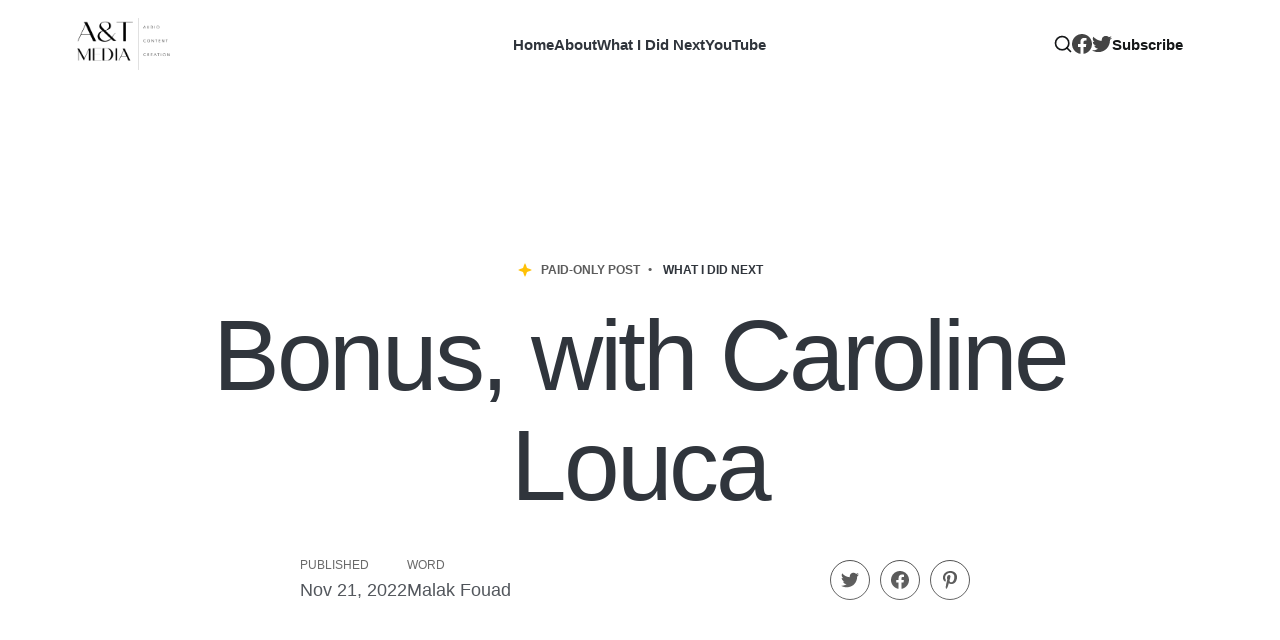

--- FILE ---
content_type: text/html; charset=utf-8
request_url: https://www.at-media-group.com/what-i-did-next/bonus-with-caroline-louca/
body_size: 8884
content:
<!DOCTYPE html>
<html lang="en">

<head>
    <meta charset="utf-8">
    <meta name="viewport" content="width=device-width, initial-scale=1">
    <title>Bonus, with Caroline Louca</title>
    <link rel="stylesheet" href="https://www.at-media-group.com/assets/built/screen.css?v=76d54241cd">
    <style>
        :root {
            --background-color: #ffffff;
        }
    </style>
    <script>
        /* The script for calculating the color contrast was taken from
        https://gomakethings.com/dynamically-changing-the-text-color-based-on-background-color-contrast-with-vanilla-js/ */
        var accentColor = getComputedStyle(document.documentElement).getPropertyValue('--background-color');
        accentColor = accentColor.trim().slice(1);
        var r = parseInt(accentColor.substr(0, 2), 16);
        var g = parseInt(accentColor.substr(2, 2), 16);
        var b = parseInt(accentColor.substr(4, 2), 16);
        var yiq = ((r * 299) + (g * 587) + (b * 114)) / 1000;
        var textColor = (yiq >= 128) ? 'dark' : 'light';

        document.documentElement.className = `has-${textColor}-text`;
    </script>

    <link rel="preconnect" href="https://fonts.googleapis.com">
    <link rel="preconnect" href="https://fonts.gstatic.com" crossorigin>
    <link href="https://fonts.googleapis.com/css2?family=Libre+Baskerville:ital,wght@0,400;0,700;1,400&display=swap" rel="stylesheet">

    <link rel="canonical" href="https://www.at-media-group.com/what-i-did-next/bonus-with-caroline-louca/">
    <meta name="referrer" content="no-referrer-when-downgrade">
    
    <meta property="og:site_name" content="A&amp;T Media">
    <meta property="og:type" content="article">
    <meta property="og:title" content="Bonus, with Caroline Louca">
    <meta property="og:description" content="We’re continuing our conversation with Caroline Louca, an art consultant and ex-Managing Director of Christie’s in the Middle East. On this bonus episode, we’re taking a closer look at the Middle East art scene and Caroline gives us her take on digital art and NFTs.">
    <meta property="og:url" content="https://www.at-media-group.com/what-i-did-next/bonus-with-caroline-louca/">
    <meta property="og:image" content="https://www.at-media-group.com/content/images/size/w1200/2024/05/IMG_8943.jpeg">
    <meta property="article:published_time" content="2022-11-21T07:56:00.000Z">
    <meta property="article:modified_time" content="2023-02-13T07:59:37.000Z">
    <meta property="article:tag" content="What I Did Next">
    
    <meta property="article:publisher" content="https://www.facebook.com/What-I-Did-Next-100675112285573">
    <meta name="twitter:card" content="summary_large_image">
    <meta name="twitter:title" content="Bonus, with Caroline Louca">
    <meta name="twitter:description" content="We’re continuing our conversation with Caroline Louca, an art consultant and ex-Managing Director of Christie’s in the Middle East. On this bonus episode, we’re taking a closer look at the Middle East art scene and Caroline gives us her take on digital art and NFTs.">
    <meta name="twitter:url" content="https://www.at-media-group.com/what-i-did-next/bonus-with-caroline-louca/">
    <meta name="twitter:image" content="https://www.at-media-group.com/content/images/size/w1200/2024/05/IMG_8943-1.jpeg">
    <meta name="twitter:label1" content="Written by">
    <meta name="twitter:data1" content="Malak Fouad">
    <meta name="twitter:label2" content="Filed under">
    <meta name="twitter:data2" content="What I Did Next">
    <meta name="twitter:site" content="@whatididnextpod">
    <meta property="og:image:width" content="1200">
    <meta property="og:image:height" content="672">
    
    <script type="application/ld+json">
{
    "@context": "https://schema.org",
    "@type": "Article",
    "publisher": {
        "@type": "Organization",
        "name": "A&amp;T Media",
        "url": "https://www.at-media-group.com/",
        "logo": {
            "@type": "ImageObject",
            "url": "https://www.at-media-group.com/content/images/2023/05/A-T-Media---Transparent-Trim-1.png"
        }
    },
    "author": {
        "@type": "Person",
        "name": "Malak Fouad",
        "image": {
            "@type": "ImageObject",
            "url": "https://www.at-media-group.com/content/images/2021/06/51A8DF67-8335-48A9-A962-27A2F82339A1.jpeg",
            "width": 640,
            "height": 640
        },
        "url": "https://www.at-media-group.com/author/malak-fouad/",
        "sameAs": []
    },
    "headline": "Bonus, with Caroline Louca",
    "url": "https://www.at-media-group.com/what-i-did-next/bonus-with-caroline-louca/",
    "datePublished": "2022-11-21T07:56:00.000Z",
    "dateModified": "2023-02-13T07:59:37.000Z",
    "keywords": "What I Did Next",
    "description": "We’re continuing our conversation with Caroline Louca, an art consultant and ex-Managing Director of Christie’s in the Middle East. On this bonus episode, we’re taking a closer look at the Middle East art scene and Caroline gives us her take on digital art and NFTs.",
    "mainEntityOfPage": "https://www.at-media-group.com/what-i-did-next/bonus-with-caroline-louca/"
}
    </script>

    <meta name="generator" content="Ghost 6.12">
    <link rel="alternate" type="application/rss+xml" title="A&amp;T Media" href="https://www.at-media-group.com/rss/">
    <script defer src="https://cdn.jsdelivr.net/ghost/portal@~2.56/umd/portal.min.js" data-i18n="true" data-ghost="https://www.at-media-group.com/" data-key="e522dfda88d1a8827bd73222cb" data-api="https://a-t-media.ghost.io/ghost/api/content/" data-locale="en" crossorigin="anonymous"></script><style id="gh-members-styles">.gh-post-upgrade-cta-content,
.gh-post-upgrade-cta {
    display: flex;
    flex-direction: column;
    align-items: center;
    font-family: -apple-system, BlinkMacSystemFont, 'Segoe UI', Roboto, Oxygen, Ubuntu, Cantarell, 'Open Sans', 'Helvetica Neue', sans-serif;
    text-align: center;
    width: 100%;
    color: #ffffff;
    font-size: 16px;
}

.gh-post-upgrade-cta-content {
    border-radius: 8px;
    padding: 40px 4vw;
}

.gh-post-upgrade-cta h2 {
    color: #ffffff;
    font-size: 28px;
    letter-spacing: -0.2px;
    margin: 0;
    padding: 0;
}

.gh-post-upgrade-cta p {
    margin: 20px 0 0;
    padding: 0;
}

.gh-post-upgrade-cta small {
    font-size: 16px;
    letter-spacing: -0.2px;
}

.gh-post-upgrade-cta a {
    color: #ffffff;
    cursor: pointer;
    font-weight: 500;
    box-shadow: none;
    text-decoration: underline;
}

.gh-post-upgrade-cta a:hover {
    color: #ffffff;
    opacity: 0.8;
    box-shadow: none;
    text-decoration: underline;
}

.gh-post-upgrade-cta a.gh-btn {
    display: block;
    background: #ffffff;
    text-decoration: none;
    margin: 28px 0 0;
    padding: 8px 18px;
    border-radius: 4px;
    font-size: 16px;
    font-weight: 600;
}

.gh-post-upgrade-cta a.gh-btn:hover {
    opacity: 0.92;
}</style><script async src="https://js.stripe.com/v3/"></script>
    <script defer src="https://cdn.jsdelivr.net/ghost/sodo-search@~1.8/umd/sodo-search.min.js" data-key="e522dfda88d1a8827bd73222cb" data-styles="https://cdn.jsdelivr.net/ghost/sodo-search@~1.8/umd/main.css" data-sodo-search="https://a-t-media.ghost.io/" data-locale="en" crossorigin="anonymous"></script>
    
    <link href="https://www.at-media-group.com/webmentions/receive/" rel="webmention">
    <script defer src="/public/cards.min.js?v=76d54241cd"></script>
    <link rel="stylesheet" type="text/css" href="/public/cards.min.css?v=76d54241cd">
    <script defer src="/public/comment-counts.min.js?v=76d54241cd" data-ghost-comments-counts-api="https://www.at-media-group.com/members/api/comments/counts/"></script>
    <script defer src="/public/member-attribution.min.js?v=76d54241cd"></script>
    <script defer src="/public/ghost-stats.min.js?v=76d54241cd" data-stringify-payload="false" data-datasource="analytics_events" data-storage="localStorage" data-host="https://www.at-media-group.com/.ghost/analytics/api/v1/page_hit"  tb_site_uuid="76c3534d-f5bc-4022-826e-e0a2930ce71a" tb_post_uuid="92dc0c4d-b576-4847-aed5-2642cff0fbd4" tb_post_type="post" tb_member_uuid="undefined" tb_member_status="undefined"></script><style>:root {--ghost-accent-color: #367754;}</style>
    <style>
  .c-post-card__visibility {
    display: none;
  }
</style>
<script>
  var search_api_key = '61b671b8e97c37ce1745a2aa63';
</script>
<script defer data-domain="at-media-group.com" src="https://plausible.io/js/plausible.js"></script>
<style>
@import url('https://fonts.googleapis.com/css2?family=Poppins:wght@200&display=swap');
    .c-content > p, .c-hero, .c-post-card__excerpt, .c-footer, div.c-content, div.c-content > ul { font-family: -apple-system, 'Poppins', sans-serif; }
     .c-logo__img { max-height: 52px; } 
    .c-footer { font-family: -apple-system, BlinkMacSystemFont, sans-serif; }
    .c-content > p { font-size: 1.1em; }
    .c-content > ul { font-size: 1em; }
  .gh-head-logo img {
    max-height: 52px;
  }
</style>
</head>

<body class="post-template tag-what-i-did-next is-head-left-logo transparent-header">
<div class="site">
    <header id="gh-head" class="gh-head gh-outer">
        <div class="gh-head-inner container">
            <div class="gh-head-brand">
                <div class="gh-head-brand-wrapper">
                    <a class="gh-head-logo" href="https://www.at-media-group.com">
                            <img src="https://www.at-media-group.com/content/images/2023/05/A-T-Media---Transparent-Trim-1.png" alt="A&amp;T Media">
                    </a>
                </div>
                <button class="gh-search gh-icon-btn" aria-label="Search this site" data-ghost-search><svg xmlns="http://www.w3.org/2000/svg" viewBox="0 0 24 24" width="20" height="20" fill="none" stroke="currentColor" stroke-width="2" stroke-linecap="round" stroke-linejoin="round" class="feather feather-search"><circle cx="11" cy="11" r="8"/>
    <path d="m21 21-4.35-4.35"/>
</svg></button>
                <button class="gh-burger"></button>
            </div>

            <nav class="gh-head-menu">
                <ul class="nav">
    <li class="nav-home"><a href="https://www.at-media-group.com/">Home</a></li>
    <li class="nav-about"><a href="https://www.at-media-group.com/about/">About</a></li>
    <li class="nav-what-i-did-next nav-current-parent"><a href="https://www.at-media-group.com/what-i-did-next/">What I Did Next</a></li>
    <li class="nav-youtube"><a href="https://www.youtube.com/@What-I-Did-Next">YouTube</a></li>
</ul>

            </nav>

            <div class="gh-head-actions">
                <button class="gh-search gh-icon-btn" aria-label="Search this site" data-ghost-search><svg xmlns="http://www.w3.org/2000/svg" viewBox="0 0 24 24" width="20" height="20" fill="none" stroke="currentColor" stroke-width="2" stroke-linecap="round" stroke-linejoin="round" class="feather feather-search"><circle cx="11" cy="11" r="8"/>
    <path d="m21 21-4.35-4.35"/>
</svg></button>
                <div class="header-social">
                        <a class="header-social-item social-item-facebook"
                            href="https://www.facebook.com/What-I-Did-Next-100675112285573" target="_blank"
                            rel="noopener noreferrer" aria-label="Facebook">
                            <svg class="icon" viewBox="0 0 24 24" xmlns="http://www.w3.org/2000/svg"><path d="M23.9981 11.9991C23.9981 5.37216 18.626 0 11.9991 0C5.37216 0 0 5.37216 0 11.9991C0 17.9882 4.38789 22.9522 10.1242 23.8524V15.4676H7.07758V11.9991H10.1242V9.35553C10.1242 6.34826 11.9156 4.68714 14.6564 4.68714C15.9692 4.68714 17.3424 4.92149 17.3424 4.92149V7.87439H15.8294C14.3388 7.87439 13.8739 8.79933 13.8739 9.74824V11.9991H17.2018L16.6698 15.4676H13.8739V23.8524C19.6103 22.9522 23.9981 17.9882 23.9981 11.9991Z"/></svg>                        </a>

                        <a class="header-social-item social-item-twitter"
                            href="https://x.com/whatididnextpod" target="_blank"
                            rel="noopener noreferrer" aria-label="Twitter">
                            <svg class="icon" viewBox="0 0 24 24" xmlns="http://www.w3.org/2000/svg"><path d="M23.954 4.569c-.885.389-1.83.654-2.825.775 1.014-.611 1.794-1.574 2.163-2.723-.951.555-2.005.959-3.127 1.184-.896-.959-2.173-1.559-3.591-1.559-2.717 0-4.92 2.203-4.92 4.917 0 .39.045.765.127 1.124C7.691 8.094 4.066 6.13 1.64 3.161c-.427.722-.666 1.561-.666 2.475 0 1.71.87 3.213 2.188 4.096-.807-.026-1.566-.248-2.228-.616v.061c0 2.385 1.693 4.374 3.946 4.827-.413.111-.849.171-1.296.171-.314 0-.615-.03-.916-.086.631 1.953 2.445 3.377 4.604 3.417-1.68 1.319-3.809 2.105-6.102 2.105-.39 0-.779-.023-1.17-.067 2.189 1.394 4.768 2.209 7.557 2.209 9.054 0 13.999-7.496 13.999-13.986 0-.209 0-.42-.015-.63.961-.689 1.8-1.56 2.46-2.548l-.047-.02z"/></svg>                        </a>
                </div>
                <div class="gh-head-members">
                            <a class="gh-head-btn header-btn" href="#/portal/signup" data-portal="signup">Subscribe</a>
                </div>
            </div>
        </div>
    </header>

    <div class="site-content">
        
<main class="site-main">

        <article class="single ">

        <header class="single-header " style=";">
            <div class="single-header-top kg-canvas">
                    <div class="single-meta kg-width-wide">
                            <span class="single-meta-item single-visibility">
                                <svg viewBox="0 0 20 20" class="icon">
    <path d="M12.4 12.77l-1.81 4.99a.63.63 0 0 1-1.18 0l-1.8-4.99a.63.63 0 0 0-.38-.37l-4.99-1.81a.62.62 0 0 1 0-1.18l4.99-1.8a.63.63 0 0 0 .37-.38l1.81-4.99a.63.63 0 0 1 1.18 0l1.8 4.99a.63.63 0 0 0 .38.37l4.99 1.81a.63.63 0 0 1 0 1.18l-4.99 1.8a.63.63 0 0 0-.37.38z">
    </path>
</svg>                                paid-only post
                            </span>

                            <span class="single-meta-item single-meta-tag">
                                <a class="post-tag post-tag-what-i-did-next" href="/what-i-did-next/">What I Did Next</a>
                            </span>
                    </div>

                <h1 class="post-title kg-width-wide">Bonus, with Caroline Louca</h1>

                    <div class="single-footer-top kg-width-">
                        <div class="single-meta-footer">
                            <div class="meta-item">
                                <div class="meta-label">Published</div>
                                <div class="meta-date">
                                    <time datetime="2022-11-21">
                                        Nov 21, 2022
                                    </time>
                                </div>
                            </div>
                            <div class="meta-item">
                                <div class="meta-label">Word</div>
                                <div class="meta-author">
                                    <span><a href="/author/malak-fouad/">Malak Fouad</a></span>
                                </div>
                            </div>
                        </div>
                        <div class="share">
    <a class="share-link share-link-twitter"
        href="https://twitter.com/intent/tweet?url=https://www.at-media-group.com/what-i-did-next/bonus-with-caroline-louca/&text=Bonus%2C%20with%20Caroline%20Louca"
        target="_blank" rel="noopener noreferrer">
        <svg class="icon" viewBox="0 0 24 24" xmlns="http://www.w3.org/2000/svg"><path d="M23.954 4.569c-.885.389-1.83.654-2.825.775 1.014-.611 1.794-1.574 2.163-2.723-.951.555-2.005.959-3.127 1.184-.896-.959-2.173-1.559-3.591-1.559-2.717 0-4.92 2.203-4.92 4.917 0 .39.045.765.127 1.124C7.691 8.094 4.066 6.13 1.64 3.161c-.427.722-.666 1.561-.666 2.475 0 1.71.87 3.213 2.188 4.096-.807-.026-1.566-.248-2.228-.616v.061c0 2.385 1.693 4.374 3.946 4.827-.413.111-.849.171-1.296.171-.314 0-.615-.03-.916-.086.631 1.953 2.445 3.377 4.604 3.417-1.68 1.319-3.809 2.105-6.102 2.105-.39 0-.779-.023-1.17-.067 2.189 1.394 4.768 2.209 7.557 2.209 9.054 0 13.999-7.496 13.999-13.986 0-.209 0-.42-.015-.63.961-.689 1.8-1.56 2.46-2.548l-.047-.02z"/></svg>    </a>
    <a class="share-link share-link-facebook"
        href="https://www.facebook.com/sharer.php?u=https://www.at-media-group.com/what-i-did-next/bonus-with-caroline-louca/"
        target="_blank" rel="noopener noreferrer">
        <svg class="icon" viewBox="0 0 24 24" xmlns="http://www.w3.org/2000/svg"><path d="M23.9981 11.9991C23.9981 5.37216 18.626 0 11.9991 0C5.37216 0 0 5.37216 0 11.9991C0 17.9882 4.38789 22.9522 10.1242 23.8524V15.4676H7.07758V11.9991H10.1242V9.35553C10.1242 6.34826 11.9156 4.68714 14.6564 4.68714C15.9692 4.68714 17.3424 4.92149 17.3424 4.92149V7.87439H15.8294C14.3388 7.87439 13.8739 8.79933 13.8739 9.74824V11.9991H17.2018L16.6698 15.4676H13.8739V23.8524C19.6103 22.9522 23.9981 17.9882 23.9981 11.9991Z"/></svg>    </a>
    <a class="share-link"
        href="https://pinterest.com/pin/create/button/?url=https://www.at-media-group.com/what-i-did-next/bonus-with-caroline-louca/&amp;media=&amp;description=Bonus%2C%20with%20Caroline%20Louca"
        target="_blank" rel="noopener noreferrer"
        data-pin-do="none">
        <svg class="icon" xmlns="http://www.w3.org/2000/svg" viewBox="0 0 24 24"><path fill-rule="evenodd" d="M10.455 16.402c.76.025 1.446 1.03 3.456 1.03 3.774.024 6.372-2.868 7.18-6.666C23.91-2.395 4.72-3.45 2.76 7.383c-.465 2.55.294 5.49 2.28 6.446 1.519.735 1.617-1.372 1.151-2.28-2.058-4.019.417-7.646 3.652-8.675 3.04-.98 5.196-.172 6.838 1.52 2.108 2.18 1.152 8.112-1.348 9.999-.882.662-2.5.808-3.333.024-1.716-1.593.931-4.975.539-7.45-.392-2.451-4.264-2.083-4.46 1.52-.098 1.837.44 2.377.024 4.215-.662 2.94-2.671 8.945-1.25 11.298 2.083-.98 3.113-6.862 3.603-7.598Z" clip-rule="evenodd"/></svg>
    </a>
</div>                    </div>
            </div>

            <div class="single-header-bottom kg-canvas">
            </div>
        </header>


        
    <div class="single-content gh-content kg-canvas">
        <p>We’re continuing our conversation with Caroline Louca, an art consultant and ex-Managing Director of Christie’s in the Middle East. On this bonus episode, we’re taking a closer look at the Middle East art scene and Caroline gives us her take on digital art and NFTs.</p>

<section class="single-cta-wrapper">
    <div class="gradient-mask"></div>
    <div class="single-cta">
            <div class="single-cta-title">This post is for paying subscribers only</div>
            <p class="single-cta-desc">Subscribe to continue reading</p>
                <form class="form-wrapper cover-form inline-form" data-members-form>
        <input class="auth-email" type="email" data-members-email placeholder="Your email..." required="true" autocomplete="false">
        

        <button class="button button-primary form-button" type="submit" aria-label="Submit">
            <span class="default">Subscribe</span>
            <span class="loader"><svg class="icon" xmlns="http://www.w3.org/2000/svg" viewBox="0 0 40 40">
    <path opacity="0.3" fill="currentColor" d="M20.201,5.169c-8.254,0-14.946,6.692-14.946,14.946c0,8.255,6.692,14.946,14.946,14.946 s14.946-6.691,14.946-14.946C35.146,11.861,28.455,5.169,20.201,5.169z M20.201,31.749c-6.425,0-11.634-5.208-11.634-11.634 c0-6.425,5.209-11.634,11.634-11.634c6.425,0,11.633,5.209,11.633,11.634C31.834,26.541,26.626,31.749,20.201,31.749z" />
    <path fill="currentColor" d="M26.013,10.047l1.654-2.866c-2.198-1.272-4.743-2.012-7.466-2.012h0v3.312h0 C22.32,8.481,24.301,9.057,26.013,10.047z">
        <animateTransform attributeType="xml" attributeName="transform" type="rotate" from="0 20 20" to="360 20 20" dur="0.5s" repeatCount="indefinite" />
    </path>
</svg></span>
            <span class="success">Email sent</span>
        </button>
    </form>
            <button class="button-text single-cta-footer" data-portal="signin">Already have an account? <strong>Sign in</strong></button>
    </div>

            <div class="related-paid-posts">
                <h4 class="single-cta-title">...and more stories</h4>
                <div class="kg-grid kg-grid-3col multi-row-grid">
                        <article class="feed post tag-what-i-did-next" data-month="May 2025">
    <a class="feed-link" href="/what-i-did-next/bonus-fatenn-mostafa-kanafani-on-navigating-long-distance-parenting/" aria-label="Bonus: Fatenn Mostafa Kanafani on navigating long-distance parenting">
            <figure class="feed-image">
                <img
                    srcset="/content/images/size/w400/format/webp/2025/05/736572753-bonus-episode.png 400w,
                            /content/images/size/w750/format/webp/2025/05/736572753-bonus-episode.png 750w,"
                    sizes="320px"
                    src="/content/images/size/w750/2025/05/736572753-bonus-episode.png"
                    alt="Bonus: Fatenn Mostafa Kanafani on navigating long-distance parenting"
                    loading="lazy"
                    class="u-object-fit"
                >
            </figure>
        <div class="feed-wrapper">
            <div class="feed-eye-brown">
                <div class="feed-visibility feed-visibility-paid">
                    <svg viewBox="0 0 20 20" class="icon">
    <path d="M12.4 12.77l-1.81 4.99a.63.63 0 0 1-1.18 0l-1.8-4.99a.63.63 0 0 0-.38-.37l-4.99-1.81a.62.62 0 0 1 0-1.18l4.99-1.8a.63.63 0 0 0 .37-.38l1.81-4.99a.63.63 0 0 1 1.18 0l1.8 4.99a.63.63 0 0 0 .38.37l4.99 1.81a.63.63 0 0 1 0 1.18l-4.99 1.8a.63.63 0 0 0-.37.38z">
    </path>
</svg>                </div>
                    <p class="feed-tag">What I Did Next</p>
            </div>
            <h2 class="feed-title">Bonus: Fatenn Mostafa Kanafani on navigating long-distance parenting</h2>
                <div class="feed-excerpt truncate-text line-3">On this members’ bonus episode with Fatenn Mostafa Kanafani, we talk about our contrasting parenting styles and how she navigated</div>
        </div>
    </a>
</article>                        <article class="feed post tag-what-i-did-next" data-month="February 2025">
    <a class="feed-link" href="/what-i-did-next/khalid-abdalla-on-portraying-dodi-fayed/" aria-label="Khalid Abdalla on portraying Dodi Fayed">
            <figure class="feed-image">
                <img
                    srcset="/content/images/size/w400/format/webp/2025/04/IMG_1928.png 400w,
                            /content/images/size/w750/format/webp/2025/04/IMG_1928.png 750w,"
                    sizes="320px"
                    src="/content/images/size/w750/2025/04/IMG_1928.png"
                    alt="Khalid Abdalla on portraying Dodi Fayed"
                    loading="lazy"
                    class="u-object-fit"
                >
            </figure>
        <div class="feed-wrapper">
            <div class="feed-eye-brown">
                <div class="feed-visibility feed-visibility-paid">
                    <svg viewBox="0 0 20 20" class="icon">
    <path d="M12.4 12.77l-1.81 4.99a.63.63 0 0 1-1.18 0l-1.8-4.99a.63.63 0 0 0-.38-.37l-4.99-1.81a.62.62 0 0 1 0-1.18l4.99-1.8a.63.63 0 0 0 .37-.38l1.81-4.99a.63.63 0 0 1 1.18 0l1.8 4.99a.63.63 0 0 0 .38.37l4.99 1.81a.63.63 0 0 1 0 1.18l-4.99 1.8a.63.63 0 0 0-.37.38z">
    </path>
</svg>                </div>
                    <p class="feed-tag">What I Did Next</p>
            </div>
            <h2 class="feed-title">Khalid Abdalla on portraying Dodi Fayed</h2>
                <div class="feed-excerpt truncate-text line-3">On this members’ bonus episode with actor Khalid Abdalla, I speak to him about his process as an actor, and</div>
        </div>
    </a>
</article>                        <article class="feed post tag-what-i-did-next tag-athletes" data-month="January 2025">
    <a class="feed-link" href="/what-i-did-next/bonus-with-farida-osman/" aria-label="Bonus: Farida Osman on how she prepares for races">
            <figure class="feed-image">
                <img
                    srcset="/content/images/size/w400/format/webp/2025/01/697510135-bonus-landscape-9.jpg 400w,
                            /content/images/size/w750/format/webp/2025/01/697510135-bonus-landscape-9.jpg 750w,"
                    sizes="320px"
                    src="/content/images/size/w750/2025/01/697510135-bonus-landscape-9.jpg"
                    alt="Bonus: Farida Osman on how she prepares for races"
                    loading="lazy"
                    class="u-object-fit"
                >
            </figure>
        <div class="feed-wrapper">
            <div class="feed-eye-brown">
                <div class="feed-visibility feed-visibility-paid">
                    <svg viewBox="0 0 20 20" class="icon">
    <path d="M12.4 12.77l-1.81 4.99a.63.63 0 0 1-1.18 0l-1.8-4.99a.63.63 0 0 0-.38-.37l-4.99-1.81a.62.62 0 0 1 0-1.18l4.99-1.8a.63.63 0 0 0 .37-.38l1.81-4.99a.63.63 0 0 1 1.18 0l1.8 4.99a.63.63 0 0 0 .38.37l4.99 1.81a.63.63 0 0 1 0 1.18l-4.99 1.8a.63.63 0 0 0-.37.38z">
    </path>
</svg>                </div>
                    <p class="feed-tag">What I Did Next</p>
            </div>
            <h2 class="feed-title">Bonus: Farida Osman on how she prepares for races</h2>
                <div class="feed-excerpt truncate-text line-3">On this bonus episode for members, champion swimmer Farida Osman tells me how she prepares for races, and how meditation</div>
        </div>
    </a>
</article>                        <article class="feed post tag-what-i-did-next" data-month="December 2024">
    <a class="feed-link" href="/what-i-did-next/bonus-with-omar-elsahy/" aria-label="“You realize your role is serving the team more than directing them” Omar Elsahy on leadership, automation &amp; AI">
            <figure class="feed-image">
                <img
                    srcset="/content/images/size/w400/format/webp/2024/12/Bonus---Landscape--8-.jpg 400w,
                            /content/images/size/w750/format/webp/2024/12/Bonus---Landscape--8-.jpg 750w,"
                    sizes="320px"
                    src="/content/images/size/w750/2024/12/Bonus---Landscape--8-.jpg"
                    alt="“You realize your role is serving the team more than directing them” Omar Elsahy on leadership, automation &amp; AI"
                    loading="lazy"
                    class="u-object-fit"
                >
            </figure>
        <div class="feed-wrapper">
            <div class="feed-eye-brown">
                <div class="feed-visibility feed-visibility-paid">
                    <svg viewBox="0 0 20 20" class="icon">
    <path d="M12.4 12.77l-1.81 4.99a.63.63 0 0 1-1.18 0l-1.8-4.99a.63.63 0 0 0-.38-.37l-4.99-1.81a.62.62 0 0 1 0-1.18l4.99-1.8a.63.63 0 0 0 .37-.38l1.81-4.99a.63.63 0 0 1 1.18 0l1.8 4.99a.63.63 0 0 0 .38.37l4.99 1.81a.63.63 0 0 1 0 1.18l-4.99 1.8a.63.63 0 0 0-.37.38z">
    </path>
</svg>                </div>
                    <p class="feed-tag">What I Did Next</p>
            </div>
            <h2 class="feed-title">“You realize your role is serving the team more than directing them” Omar Elsahy on leadership, automation &amp; AI</h2>
                <div class="feed-excerpt truncate-text line-3">On this bonus episode exclusively for members, I’m continuing my conversation with Omar ElSahy, General Manager for Amazon Egypt.</div>
        </div>
    </a>
</article>                        <article class="feed post tag-what-i-did-next" data-month="November 2024">
    <a class="feed-link" href="/what-i-did-next/i-had-a-complete-immersion-in-the-culture-and-experience-of-saudi-arabia-haitham-mattar-on-the-evolution-of-ksa-tourism-copy/" aria-label="”It’s very important to ask for advice and mentorship” Sarah Beydoun on her learnings from building Sarah’s Bag">
            <figure class="feed-image">
                <img
                    srcset="/content/images/size/w400/format/webp/2024/11/Bonus---Landscape--6-.jpg 400w,
                            /content/images/size/w750/format/webp/2024/11/Bonus---Landscape--6-.jpg 750w,"
                    sizes="320px"
                    src="/content/images/size/w750/2024/11/Bonus---Landscape--6-.jpg"
                    alt="”It’s very important to ask for advice and mentorship” Sarah Beydoun on her learnings from building Sarah’s Bag"
                    loading="lazy"
                    class="u-object-fit"
                >
            </figure>
        <div class="feed-wrapper">
            <div class="feed-eye-brown">
                <div class="feed-visibility feed-visibility-paid">
                    <svg viewBox="0 0 20 20" class="icon">
    <path d="M12.4 12.77l-1.81 4.99a.63.63 0 0 1-1.18 0l-1.8-4.99a.63.63 0 0 0-.38-.37l-4.99-1.81a.62.62 0 0 1 0-1.18l4.99-1.8a.63.63 0 0 0 .37-.38l1.81-4.99a.63.63 0 0 1 1.18 0l1.8 4.99a.63.63 0 0 0 .38.37l4.99 1.81a.63.63 0 0 1 0 1.18l-4.99 1.8a.63.63 0 0 0-.37.38z">
    </path>
</svg>                </div>
                    <p class="feed-tag">What I Did Next</p>
            </div>
            <h2 class="feed-title">”It’s very important to ask for advice and mentorship” Sarah Beydoun on her learnings from building Sarah’s Bag</h2>
                <div class="feed-excerpt truncate-text line-3">On this bonus episode, I&#39;m continuing my conversation with Sarah Beydoun, the inspiring founder of Sarah’s Bag.</div>
        </div>
    </a>
</article>                        <article class="feed post tag-what-i-did-next" data-month="November 2024">
    <a class="feed-link" href="/what-i-did-next/bonus-with-louis-barthelemy/" aria-label="A little more with Louis Barthélemy">
            <figure class="feed-image">
                <img
                    srcset="/content/images/size/w400/format/webp/2024/11/IMG_1566.jpeg 400w,
                            /content/images/size/w750/format/webp/2024/11/IMG_1566.jpeg 750w,"
                    sizes="320px"
                    src="/content/images/size/w750/2024/11/IMG_1566.jpeg"
                    alt="A little more with Louis Barthélemy"
                    loading="lazy"
                    class="u-object-fit"
                >
            </figure>
        <div class="feed-wrapper">
            <div class="feed-eye-brown">
                <div class="feed-visibility feed-visibility-paid">
                    <svg viewBox="0 0 20 20" class="icon">
    <path d="M12.4 12.77l-1.81 4.99a.63.63 0 0 1-1.18 0l-1.8-4.99a.63.63 0 0 0-.38-.37l-4.99-1.81a.62.62 0 0 1 0-1.18l4.99-1.8a.63.63 0 0 0 .37-.38l1.81-4.99a.63.63 0 0 1 1.18 0l1.8 4.99a.63.63 0 0 0 .38.37l4.99 1.81a.63.63 0 0 1 0 1.18l-4.99 1.8a.63.63 0 0 0-.37.38z">
    </path>
</svg>                </div>
                    <p class="feed-tag">What I Did Next</p>
            </div>
            <h2 class="feed-title">A little more with Louis Barthélemy</h2>
                <div class="feed-excerpt truncate-text line-3">On our bonus episode exclusively for members this week, Louis Barthélemy tells me how he creates his incredible work, and</div>
        </div>
    </a>
</article>                </div>
            </div>
    
</section>
    </div>

</article>
                    
                <section class="related-wrapper kg-canvas">
            <header class="feed-header">
    <div class="feed-header-wrapper">
        <h2 class="feed-header-title">You might also like</h2>
        <div class="line-horizontal"></div>
    </div>
</header>            <div class="kg-grid kg-grid-3col multi-row-grid">
                    <article class="feed post tag-what-i-did-next tag-business tag-egypt tag-turkey tag-pakistan tag-finance" data-month="January 2026">
    <a class="feed-link" href="/what-i-did-next/my-conversation-with-maria-shollenbarger/" aria-label="My conversation with Maria Shollenbarger">
            <figure class="feed-image">
                <img
                    srcset="/content/images/size/w400/format/webp/2026/01/823558924-widn-landscape-4.png 400w,
                            /content/images/size/w750/format/webp/2026/01/823558924-widn-landscape-4.png 750w,"
                    sizes="320px"
                    src="/content/images/size/w750/2026/01/823558924-widn-landscape-4.png"
                    alt="My conversation with Maria Shollenbarger"
                    loading="lazy"
                    class="u-object-fit"
                >
            </figure>
        <div class="feed-wrapper">
            <div class="feed-eye-brown">
                <div class="feed-visibility feed-visibility-public">
                    <svg viewBox="0 0 20 20" class="icon">
    <path d="M12.4 12.77l-1.81 4.99a.63.63 0 0 1-1.18 0l-1.8-4.99a.63.63 0 0 0-.38-.37l-4.99-1.81a.62.62 0 0 1 0-1.18l4.99-1.8a.63.63 0 0 0 .37-.38l1.81-4.99a.63.63 0 0 1 1.18 0l1.8 4.99a.63.63 0 0 0 .38.37l4.99 1.81a.63.63 0 0 1 0 1.18l-4.99 1.8a.63.63 0 0 0-.37.38z">
    </path>
</svg>                </div>
                    <p class="feed-tag">What I Did Next</p>
            </div>
            <h2 class="feed-title">My conversation with Maria Shollenbarger</h2>
                <div class="feed-excerpt truncate-text line-3">SPONSORED by EFG HERMES ONE















This episode is brought to you by EFG Hermes One, your one app for investing</div>
        </div>
    </a>
</article>                    <article class="feed post tag-what-i-did-next tag-efg-holding tag-egypt tag-finance" data-month="December 2025">
    <a class="feed-link" href="/what-i-did-next/mohamed-abdel-khabir-efg-holding/" aria-label="My conversation with EFG Holding’s Mohamed Abdel Khabir">
            <figure class="feed-image">
                <img
                    srcset="/content/images/size/w400/format/webp/2025/12/818044032-22.png 400w,
                            /content/images/size/w750/format/webp/2025/12/818044032-22.png 750w,"
                    sizes="320px"
                    src="/content/images/size/w750/2025/12/818044032-22.png"
                    alt="My conversation with EFG Holding’s Mohamed Abdel Khabir"
                    loading="lazy"
                    class="u-object-fit"
                >
            </figure>
        <div class="feed-wrapper">
            <div class="feed-eye-brown">
                <div class="feed-visibility feed-visibility-public">
                    <svg viewBox="0 0 20 20" class="icon">
    <path d="M12.4 12.77l-1.81 4.99a.63.63 0 0 1-1.18 0l-1.8-4.99a.63.63 0 0 0-.38-.37l-4.99-1.81a.62.62 0 0 1 0-1.18l4.99-1.8a.63.63 0 0 0 .37-.38l1.81-4.99a.63.63 0 0 1 1.18 0l1.8 4.99a.63.63 0 0 0 .38.37l4.99 1.81a.63.63 0 0 1 0 1.18l-4.99 1.8a.63.63 0 0 0-.37.38z">
    </path>
</svg>                </div>
                    <p class="feed-tag">What I Did Next</p>
            </div>
            <h2 class="feed-title">My conversation with EFG Holding’s Mohamed Abdel Khabir</h2>
                <div class="feed-excerpt truncate-text line-3">We’re closing out the year with a special episode with EFG Holding, and I’m joined today by the</div>
        </div>
    </a>
</article>                    <article class="feed post tag-what-i-did-next tag-business tag-egypt tag-turkey tag-pakistan tag-finance no-image" data-month="December 2025">
    <a class="feed-link" href="/what-i-did-next/bonus-mounir-nakhla-on-mnt-halans-high-rpm-expansion-into-turkey-the-uae-pakistan/" aria-label="Bonus: Mounir Nakhla on MNT Halan’s high-RPM expansion into Turkey, the UAE &amp; Pakistan">
            <figure class="feed-image">
                <div class="u-placeholder square"></div>
            </figure>
        <div class="feed-wrapper">
            <div class="feed-eye-brown">
                <div class="feed-visibility feed-visibility-public">
                    <svg viewBox="0 0 20 20" class="icon">
    <path d="M12.4 12.77l-1.81 4.99a.63.63 0 0 1-1.18 0l-1.8-4.99a.63.63 0 0 0-.38-.37l-4.99-1.81a.62.62 0 0 1 0-1.18l4.99-1.8a.63.63 0 0 0 .37-.38l1.81-4.99a.63.63 0 0 1 1.18 0l1.8 4.99a.63.63 0 0 0 .38.37l4.99 1.81a.63.63 0 0 1 0 1.18l-4.99 1.8a.63.63 0 0 0-.37.38z">
    </path>
</svg>                </div>
                    <p class="feed-tag">What I Did Next</p>
            </div>
            <h2 class="feed-title">Bonus: Mounir Nakhla on MNT Halan’s high-RPM expansion into Turkey, the UAE &amp; Pakistan</h2>
                <div class="feed-excerpt truncate-text line-3">Last week, Mounir Nakhla told me about his entrepreneurial journey with MNT Halan, and how the company has risen to</div>
        </div>
    </a>
</article>                    <article class="feed post tag-what-i-did-next tag-business tag-egypt tag-turkey tag-pakistan tag-finance" data-month="December 2025">
    <a class="feed-link" href="/what-i-did-next/mounir-nakhla/" aria-label="My conversation with Mounir Nakhla">
            <figure class="feed-image">
                <img
                    srcset="/content/images/size/w400/format/webp/2025/12/812659766-6_9.png 400w,
                            /content/images/size/w750/format/webp/2025/12/812659766-6_9.png 750w,"
                    sizes="320px"
                    src="/content/images/size/w750/2025/12/812659766-6_9.png"
                    alt="My conversation with Mounir Nakhla"
                    loading="lazy"
                    class="u-object-fit"
                >
            </figure>
        <div class="feed-wrapper">
            <div class="feed-eye-brown">
                <div class="feed-visibility feed-visibility-public">
                    <svg viewBox="0 0 20 20" class="icon">
    <path d="M12.4 12.77l-1.81 4.99a.63.63 0 0 1-1.18 0l-1.8-4.99a.63.63 0 0 0-.38-.37l-4.99-1.81a.62.62 0 0 1 0-1.18l4.99-1.8a.63.63 0 0 0 .37-.38l1.81-4.99a.63.63 0 0 1 1.18 0l1.8 4.99a.63.63 0 0 0 .38.37l4.99 1.81a.63.63 0 0 1 0 1.18l-4.99 1.8a.63.63 0 0 0-.37.38z">
    </path>
</svg>                </div>
                    <p class="feed-tag">What I Did Next</p>
            </div>
            <h2 class="feed-title">My conversation with Mounir Nakhla</h2>
                <div class="feed-excerpt truncate-text line-3">I&#39;m joined today by entrepreneur Mounir Nakhla. Mounir is the co-founder &amp; CEO of MNT-Halan, Egypt&#39;s</div>
        </div>
    </a>
</article>                    <article class="feed post tag-what-i-did-next tag-hash-encore tag-entrepreneurs tag-advertising" data-month="December 2025">
    <a class="feed-link" href="/what-i-did-next/encore-with-d/" aria-label="Encore, with Dr. Nadine Hachach-Haram">
            <figure class="feed-image">
                <img
                    srcset="/content/images/size/w400/format/webp/2025/11/54.png 400w,
                            /content/images/size/w750/format/webp/2025/11/54.png 750w,"
                    sizes="320px"
                    src="/content/images/size/w750/2025/11/54.png"
                    alt="Encore, with Dr. Nadine Hachach-Haram"
                    loading="lazy"
                    class="u-object-fit"
                >
            </figure>
        <div class="feed-wrapper">
            <div class="feed-eye-brown">
                <div class="feed-visibility feed-visibility-public">
                    <svg viewBox="0 0 20 20" class="icon">
    <path d="M12.4 12.77l-1.81 4.99a.63.63 0 0 1-1.18 0l-1.8-4.99a.63.63 0 0 0-.38-.37l-4.99-1.81a.62.62 0 0 1 0-1.18l4.99-1.8a.63.63 0 0 0 .37-.38l1.81-4.99a.63.63 0 0 1 1.18 0l1.8 4.99a.63.63 0 0 0 .38.37l4.99 1.81a.63.63 0 0 1 0 1.18l-4.99 1.8a.63.63 0 0 0-.37.38z">
    </path>
</svg>                </div>
                    <p class="feed-tag">What I Did Next</p>
            </div>
            <h2 class="feed-title">Encore, with Dr. Nadine Hachach-Haram</h2>
                <div class="feed-excerpt truncate-text line-3">I&#39;m re-connecting today with Dr. Nadine Hachach-Haram. Dr. Nadine is the founder &amp; CEO of Proximie, and a</div>
        </div>
    </a>
</article>                    <article class="feed post tag-what-i-did-next tag-business tag-venture-capitalists tag-egypt" data-month="November 2025">
    <a class="feed-link" href="/what-i-did-next/diving-into-the-vc-world-with-karima-el-hakim/" aria-label="Diving into the VC world with Karima El Hakim">
            <figure class="feed-image">
                <img
                    srcset="/content/images/size/w400/format/webp/2025/11/Youtube-Landscape--5--1.png 400w,
                            /content/images/size/w750/format/webp/2025/11/Youtube-Landscape--5--1.png 750w,"
                    sizes="320px"
                    src="/content/images/size/w750/2025/11/Youtube-Landscape--5--1.png"
                    alt="Diving into the VC world with Karima El Hakim"
                    loading="lazy"
                    class="u-object-fit"
                >
            </figure>
        <div class="feed-wrapper">
            <div class="feed-eye-brown">
                <div class="feed-visibility feed-visibility-public">
                    <svg viewBox="0 0 20 20" class="icon">
    <path d="M12.4 12.77l-1.81 4.99a.63.63 0 0 1-1.18 0l-1.8-4.99a.63.63 0 0 0-.38-.37l-4.99-1.81a.62.62 0 0 1 0-1.18l4.99-1.8a.63.63 0 0 0 .37-.38l1.81-4.99a.63.63 0 0 1 1.18 0l1.8 4.99a.63.63 0 0 0 .38.37l4.99 1.81a.63.63 0 0 1 0 1.18l-4.99 1.8a.63.63 0 0 0-.37.38z">
    </path>
</svg>                </div>
                    <p class="feed-tag">What I Did Next</p>
            </div>
            <h2 class="feed-title">Diving into the VC world with Karima El Hakim</h2>
                <div class="feed-excerpt truncate-text line-3">We’re continuing my conversation with Karima Hakim on this episode, talking about the evolution of the private sector in</div>
        </div>
    </a>
</article>            </div>
        </section>


</main>
    </div>
    <footer class="site-footer">
    <div class="container">
        <div class="footer-top">
            <div class="logo">
                    <img class="logo-image" src="https://www.at-media-group.com/content/images/2023/05/A-T-Media---Transparent-Trim-1.png" alt="A&amp;T Media">
            </div>
        </div>
        <div class="footer-inner-main">
            <div class="footer-left">
                <ul class="nav">
    <li class="nav-contact"><a href="mailto:info@at-media-group.com">Contact</a></li>
    <li class="nav-news"><a href="https://www.at-media-group.com/news/">News</a></li>
</ul>

                <div class="nav social">
<li>
                            <a class="social-item social-item-facebook"
                                href="https://instagram.com/what.i.did.next" target="_blank"
                                rel="noopener noreferrer" aria-label="Instagram">
                                Instagram
                            </a>
                        </li>
<li>
                            <a class="social-item social-item-facebook"
                                href="https://tiktok.com/what.i.did.next.podcast" target="_blank"
                                rel="noopener noreferrer" aria-label="TikTok">
                                TikTok
                            </a>
                        </li>
                        <li>
                            <a class="social-item social-item-facebook"
                                href="https://www.facebook.com/What-I-Did-Next-100675112285573" target="_blank"
                                rel="noopener noreferrer" aria-label="Facebook">
                                Facebook
                            </a>
                        </li>
                        <li>
                            <a class="social-item social-item-twitter"
                                href="https://x.com/whatididnextpod" target="_blank"
                                rel="noopener noreferrer" aria-label="Twitter">
                                Twitter
                            </a>
                        </li>
                </div>
            </div>
            <nav class="footer-right">
                <div class="footer-desc">
                    A&amp;T Media generates English-language podcasts that are geared towards the Middle East. Join Malak Fouad on What I Did Next, as she connects the dots across the Middle East through storytelling.
                </div>
            </nav>
        </div>
        <div class="footer-copyright">
            A&amp;T Media © 2026. 
            <!--span class="footer-signature">
                Published with
                <a class="menu-item badge" href="https://ghost.org/" target="_blank" rel="noopener noreferrer"> Ghost</a>
                & <a class="menu-item badge" href="https://themex.studio/vancouver/" target="_blank" rel="noopener noreferrer">Vancouver</a>
            </span-->
        </div>
    </div>
</footer></div>

    <div class="pswp" tabindex="-1" role="dialog" aria-hidden="true">
    <div class="pswp__bg"></div>

    <div class="pswp__scroll-wrap">
        <div class="pswp__container">
            <div class="pswp__item"></div>
            <div class="pswp__item"></div>
            <div class="pswp__item"></div>
        </div>

        <div class="pswp__ui pswp__ui--hidden">
            <div class="pswp__top-bar">
                <div class="pswp__counter"></div>

                <button class="pswp__button pswp__button--close" title="Close (Esc)"></button>
                <button class="pswp__button pswp__button--share" title="Share"></button>
                <button class="pswp__button pswp__button--fs" title="Toggle fullscreen"></button>
                <button class="pswp__button pswp__button--zoom" title="Zoom in/out"></button>

                <div class="pswp__preloader">
                    <div class="pswp__preloader__icn">
                        <div class="pswp__preloader__cut">
                            <div class="pswp__preloader__donut"></div>
                        </div>
                    </div>
                </div>
            </div>

            <div class="pswp__share-modal pswp__share-modal--hidden pswp__single-tap">
                <div class="pswp__share-tooltip"></div>
            </div>

            <button class="pswp__button pswp__button--arrow--left" title="Previous (arrow left)"></button>
            <button class="pswp__button pswp__button--arrow--right" title="Next (arrow right)"></button>

            <div class="pswp__caption">
                <div class="pswp__caption__center"></div>
            </div>
        </div>
    </div>
</div>
<script src="https://www.at-media-group.com/assets/built/main.min.js?v=76d54241cd"></script>
<script src="https://www.at-media-group.com/assets/js/prism.js?v=76d54241cd"></script>

<script src="https://cdnjs.cloudflare.com/ajax/libs/tocbot/4.10.0/tocbot.min.js"></script>
<script>
    tocbot.init({
        tocSelector: '.toc',
        contentSelector: '.single-content',
        headingSelector: 'h2, h3',
        hasInnerContainers: true,
    });
</script>



</body>
</html>

--- FILE ---
content_type: text/css; charset=UTF-8
request_url: https://www.at-media-group.com/assets/built/screen.css?v=76d54241cd
body_size: 16272
content:
:root{--color-primary-text:#333;--color-secondary-text:#999;--color-white:#fff;--color-lighter-gray:#f6f6f6;--color-light-gray:#e6e6e6;--color-mid-gray:#ccc;--color-dark-gray:#444;--color-darker-gray:#15171a;--color-black:#000;--font-sans:-apple-system,BlinkMacSystemFont,Segoe UI,Helvetica,Arial,sans-serif;--font-serif:Georgia,serif;--font-mono:Menlo,Consolas,Monaco,Liberation Mono,Lucida Console,monospace;--head-nav-gap:2.8rem;--h1-size:4.6rem;--gap:3.6rem}@media (max-width:767px){:root{--h1-size:3.2rem!important;--gap:2rem}}*,:after,:before{box-sizing:border-box}blockquote,body,dd,dl,figure,h1,h2,h3,h4,h5,h6,p{margin:0}ol[role=list],ul[role=list]{list-style:none}html:focus-within{scroll-behavior:smooth}body{line-height:1.5;min-height:100vh;text-rendering:optimizespeed}a:not([class]){-webkit-text-decoration-skip:ink;text-decoration-skip-ink:auto}img,picture{display:block;max-width:100%}button,input,select,textarea{font:inherit}@media (prefers-reduced-motion:reduce){html:focus-within{scroll-behavior:auto}*,:after,:before{animation-duration:.01ms!important;animation-iteration-count:1!important;scroll-behavior:auto!important;transition-duration:.01ms!important}}body{background-color:var(--color-white);color:var(--color-primary-text);font-family:var(--font-sans);line-height:1.6}a,h1,h2,h3,h4,h5,h6{color:var(--color-darker-gray)}h1,h2,h3,h4,h5,h6{letter-spacing:-.02em;line-height:1.15}h1{font-size:var(--h1-size)}h2{font-size:2.8rem}h3{font-size:2.4rem}h4{font-size:2.2rem}h5{font-size:2rem}h6{font-size:1.8rem}hr{background-color:var(--color-light-gray);width:100%}blockquote:not([class]){border-left:4px solid var(--ghost-accent-color);padding-left:2rem}figcaption{color:var(--color-secondary-text);margin-top:1.6rem}.kg-width-full figcaption{padding:0 1.6rem}.gh-content figcaption a{color:var(--color-darker-gray);text-decoration:none}pre{background-color:var(--color-lighter-gray);-webkit-hyphens:none;hyphens:none;padding:1.6rem 2.4rem;white-space:pre}code{font-family:var(--font-mono);font-size:15px}:not(pre)>code{background-color:var(--color-lighter-gray);border-radius:3px;color:var(--ghost-accent-color);padding:.4rem}iframe{border:0;display:block;overflow:hidden;width:100%}@media (max-width:767px){h2{font-size:2.4rem}h3{font-size:2.1rem}}.gh-site{display:flex;flex-direction:column;min-height:100vh}.gh-main{flex-grow:1;padding-bottom:8rem;padding-top:8rem}.gh-outer{padding-left:var(--gap);padding-right:var(--gap)}.gh-inner{margin:0 auto;max-width:var(--container-width,1200px)}.gh-canvas,.kg-width-full.kg-content-wide{--main:min(var(--content-width,720px),100% - var(--gap) * 2);--wide:minmax(0,calc((var(--container-width, 1200px) - var(--content-width, 720px))/2));--full:minmax(var(--gap),1fr);display:grid;grid-template-columns:[full-start] var(--full) [wide-start] var(--wide) [main-start] var(--main) [main-end] var(--wide) [wide-end] var(--full) [full-end]}.gh-canvas>*{grid-column:main}.kg-content-wide>div,.kg-width-wide{grid-column:wide}.kg-width-full{grid-column:full}@media (max-width:767px){#gh-main{padding-bottom:4.8rem;padding-top:4.8rem}}.gh-head{background-color:var(--color-white);height:100px}.gh-head-inner{align-items:center;-moz-column-gap:var(--head-nav-gap);column-gap:var(--head-nav-gap);display:grid;grid-auto-flow:row dense;grid-template-columns:1fr auto auto;height:100%}.gh-head-brand{line-height:1}.gh-head-brand-wrapper{align-items:center;display:flex}.gh-head-logo{font-size:2.4rem;font-weight:700;letter-spacing:-.02em;position:relative;white-space:nowrap}.gh-head-logo img{max-height:40px}.gh-head-logo img:nth-child(2){left:0;opacity:0;position:absolute;top:0}.gh-head-menu{display:flex}.gh-head .nav,.gh-head-menu{align-items:center;gap:var(--head-nav-gap)}.gh-head .nav{display:inline-flex;list-style:none;margin:0;padding:0;white-space:nowrap}.gh-head .nav-more-toggle{font-size:inherit;margin:0 -6px;position:relative;text-transform:inherit}.gh-head .nav-more-toggle svg{height:24px;width:24px}.gh-head-actions{align-items:center;display:flex;gap:var(--head-nav-gap);justify-content:flex-end}.gh-head-members{align-items:center;display:flex;gap:20px;white-space:nowrap}.gh-head-btn.gh-btn{font-size:inherit;font-weight:600}.gh-head-btn:not(.gh-btn){align-items:center;color:var(--ghost-accent-color);display:inline-flex}.gh-head-btn svg{height:1.3em;width:1.3em}.gh-search{margin-left:-6px;margin-right:-6px}.gh-search:hover{opacity:.9}.gh-head-brand .gh-search{margin-right:8px}@media (max-width:767px){.gh-head-members{flex-direction:column-reverse;gap:16px;width:100%}.gh-head-actions .gh-search{display:none}}@media (min-width:768px){.gh-head-brand .gh-search{display:none}body:not(.is-dropdown-loaded) .gh-head-menu .nav>li{opacity:0}}.is-head-left-logo .gh-head-inner{grid-template-columns:auto 1fr auto}@media (min-width:992px){.is-head-left-logo .gh-head-menu{margin-left:16px;margin-right:64px}}.is-head-middle-logo .gh-head-brand{grid-column-start:2}.is-head-middle-logo .gh-head-actions{gap:28px}@media (min-width:992px){.is-head-middle-logo .gh-head-menu{margin-right:64px}}.is-head-stacked .gh-head{height:auto;position:relative}.is-head-stacked .gh-head-inner{grid-template-columns:1fr auto 1fr}.is-head-stacked .gh-head-brand{display:flex;grid-column-start:2;grid-row-start:1;min-height:80px}@media (max-width:767px){.is-head-stacked .gh-head-brand{min-height:unset}}@media (min-width:992px){.is-head-stacked .gh-head-inner{padding:0}.is-head-stacked .gh-head-brand{align-items:center;display:flex;height:80px}.is-head-stacked .gh-head-menu{grid-column:1/4;grid-row-start:2;height:56px;justify-content:center;margin:0 48px}.is-head-stacked .gh-head-menu:after,.is-head-stacked .gh-head-menu:before{background-color:var(--color-light-gray);content:"";height:1px;left:0;position:absolute;top:80px;width:100%}.is-head-stacked .gh-head-menu:after{top:136px}.is-head-stacked .gh-head-actions{grid-column:1/4;grid-row-start:1;justify-content:space-between}}.is-head-transparent .gh-head{background-color:transparent;left:0;position:absolute;right:0;z-index:90}.is-head-transparent .gh-head .nav>li a,.is-head-transparent .gh-head-description,.is-head-transparent .gh-head-link,.is-head-transparent .gh-head-logo,.is-head-transparent .gh-head-logo a,.is-head-transparent .gh-search,.is-head-transparent .gh-social,.is-head-transparent .nav-more-toggle{color:var(--color-white)}.is-head-transparent .gh-burger:after,.is-head-transparent .gh-burger:before{background-color:var(--color-white)}.is-head-transparent .gh-head-btn{background-color:#fff;color:#15171a}.is-head-transparent .gh-head-menu:after,.is-head-transparent .gh-head-menu:before{background-color:hsla(0,0%,100%,.2)}.is-head-transparent #announcement-bar-root{left:0;position:absolute;right:0}.is-head-transparent #announcement-bar-root+:is(.site,.gh-site) .gh-head{margin-top:48px}.is-head-dark:not(.is-head-transparent) .gh-head{background-color:var(--color-darker-gray)}.is-head-dark:not(.is-head-transparent) .gh-head .nav a,.is-head-dark:not(.is-head-transparent) .gh-head-description,.is-head-dark:not(.is-head-transparent) .gh-head-link,.is-head-dark:not(.is-head-transparent) .gh-head-logo,.is-head-dark:not(.is-head-transparent) .gh-head-logo a,.is-head-dark:not(.is-head-transparent) .gh-search,.is-head-dark:not(.is-head-transparent) .gh-social,.is-head-dark:not(.is-head-transparent) .nav-more-toggle{color:var(--color-white)}.is-head-dark:not(.is-head-transparent) .gh-burger:after,.is-head-dark:not(.is-head-transparent) .gh-burger:before{background-color:var(--color-white)}.is-head-dark:not(.is-head-transparent) .gh-head-btn{background-color:#fff;color:#15171a}.is-head-dark:not(.is-head-transparent) .gh-head-menu:after,.is-head-dark:not(.is-head-transparent) .gh-head-menu:before{background-color:hsla(0,0%,100%,.2)}.is-head-brand:not(.is-head-transparent) .gh-head{background-color:var(--ghost-accent-color)}.is-head-brand:not(.is-head-transparent) .gh-head .nav a,.is-head-brand:not(.is-head-transparent) .gh-head-description,.is-head-brand:not(.is-head-transparent) .gh-head-link,.is-head-brand:not(.is-head-transparent) .gh-head-logo,.is-head-brand:not(.is-head-transparent) .gh-head-logo a,.is-head-brand:not(.is-head-transparent) .gh-search,.is-head-brand:not(.is-head-transparent) .gh-social,.is-head-brand:not(.is-head-transparent) .nav-more-toggle{color:var(--color-white)}.is-head-brand:not(.is-head-transparent) .gh-burger:after,.is-head-brand:not(.is-head-transparent) .gh-burger:before{background-color:var(--color-white)}.is-head-brand:not(.is-head-transparent) .gh-head-btn{background-color:#fff;color:#15171a}.is-head-brand:not(.is-head-transparent) .gh-head-menu:after,.is-head-brand:not(.is-head-transparent) .gh-head-menu:before{background-color:hsla(0,0%,100%,.3)}.gh-dropdown{background-color:#fff;border-radius:5px;box-shadow:0 0 0 1px rgba(0,0,0,.04),0 7px 20px -5px rgba(0,0,0,.15);margin-top:24px;opacity:0;padding:12px 0;position:absolute;right:-16px;text-align:left;top:100%;transform:translate3d(0,6px,0);transition:opacity .3s,transform .2s;visibility:hidden;width:200px;z-index:90}.is-head-middle-logo .gh-dropdown{left:-24px;right:auto}.is-dropdown-mega .gh-dropdown{-moz-column-gap:40px;column-gap:40px;display:grid;grid-auto-flow:column;grid-template-columns:1fr 1fr;padding:20px 32px;width:auto}.is-dropdown-open .gh-dropdown{opacity:1;transform:translateY(0);visibility:visible}.gh-dropdown li a{color:#15171a!important;display:block;padding:6px 20px}.is-dropdown-mega .gh-dropdown li a{padding:8px 0}.gh-burger{-webkit-appearance:none;-moz-appearance:none;appearance:none;background-color:transparent;border:0;cursor:pointer;display:none;height:30px;margin-right:-3px;padding:0;position:relative;width:30px}.gh-burger:after,.gh-burger:before{background-color:var(--color-darker-gray);content:"";height:1px;left:3px;position:absolute;transition:all .2s cubic-bezier(.04,.04,.12,.96) .1008s;width:24px}.gh-burger:before{top:11px}.gh-burger:after{bottom:11px}.is-head-open .gh-burger:before{top:15px;transform:rotate(45deg)}.is-head-open .gh-burger:after{bottom:14px;transform:rotate(-45deg)}@media (max-width:767px){#gh-head{height:64px}#gh-head .gh-head-inner{gap:48px;grid-template-columns:1fr;grid-template-rows:auto 1fr auto}#gh-head .gh-head-brand{align-items:center;display:grid;grid-column-start:1;grid-template-columns:1fr auto auto;height:64px}#gh-head .gh-head-logo{font-size:2.2rem}.gh-burger{display:block}#gh-head .gh-head-actions,#gh-head .gh-head-menu{justify-content:center;opacity:0;position:fixed;visibility:hidden}#gh-head .gh-head-menu{transform:translateY(0);transition:none}#gh-head .nav{align-items:center;gap:20px;line-height:1.4}#gh-head .nav a{font-size:2.6rem;font-weight:600;text-transform:none}#gh-head .nav li{opacity:0;transform:translateY(-4px)}#gh-head .gh-head-actions{text-align:center}#gh-head :is(.gh-head-btn,.gh-head-link){opacity:0;transform:translateY(8px)}#gh-head .gh-head-btn{font-size:1.8rem;text-transform:none;width:100%}#gh-head .gh-head-btn:not(.gh-btn){font-size:2rem}#gh-main{transition:opacity .4s}.is-head-open #gh-head{-webkit-overflow-scrolling:touch;height:100%;inset:0;overflow-y:scroll;position:fixed;z-index:3999999}.is-head-open:not(.is-head-brand):not(.is-head-dark):not(.is-head-transparent) #gh-head{background-color:var(--color-white)}.is-head-open.is-head-transparent #gh-head,.is-head-open:is(.is-head-transparent,.is-head-brand) #gh-head .gh-head-actions{background-color:var(--ghost-accent-color)}.is-head-open.is-head-dark #gh-head,.is-head-open.is-head-dark #gh-head .gh-head-actions{background-color:var(--color-darker-gray)}.is-head-open #gh-head .gh-head-actions,.is-head-open #gh-head .gh-head-menu{opacity:1;position:static;visibility:visible}.is-head-open #gh-head .nav{display:flex;flex-direction:column}.is-head-open #gh-head .nav li{opacity:1;transform:translateY(0);transition:transform .2s,opacity .2s}.is-head-open #gh-head .gh-head-actions{align-items:center;background-color:var(--color-white);bottom:0;display:inline-flex;flex-direction:column;gap:12px;left:0;padding:var(--gap) 0 calc(var(--gap) + 8px);position:sticky;right:0}.is-head-open #gh-head :is(.gh-head-btn,.gh-head-link){opacity:1;transform:translateY(0);transition:transform .4s,opacity .4s;transition-delay:.2s}.is-head-open #gh-head .gh-head-link{transition-delay:.4s}.is-head-open #gh-main{opacity:0}}.gh-cover{min-height:var(--cover-height,50vh);padding-bottom:6.4rem;padding-top:6.4rem;position:relative}.gh-cover-image{height:100%;inset:0;-o-object-fit:cover;object-fit:cover;position:absolute;width:100%;z-index:-1}.has-serif-body .gh-cover-description,.has-serif-title .gh-cover-title{font-family:var(--font-serif)}.has-serif-title .gh-card-title{font-family:var(--font-serif);letter-spacing:-.01em}.has-serif-body .gh-card-excerpt{font-family:var(--font-serif)}.gh-card{word-break:break-word}.gh-article-tag{color:var(--ghost-accent-color)}.gh-article-title{word-break:break-word}.has-serif-title .gh-article-title{font-family:var(--font-serif);letter-spacing:-.01em}.gh-article-excerpt{color:var(--color-secondary-text);font-size:2.1rem;line-height:1.5;margin-top:2rem}.has-serif-body .gh-article-excerpt{font-family:var(--font-serif)}.gh-article-image{grid-column:wide-start/wide-end;margin-top:4rem}.gh-article-image img{width:100%}@media (max-width:767px){.gh-article-excerpt{font-size:1.9rem}.gh-article-image{margin-top:2.4rem}}.gh-content{font-size:var(--content-font-size,1.8rem);letter-spacing:var(--content-letter-spacing,0);margin-top:4rem;word-break:break-word}.gh-content>*+*{margin-top:calc(1.6em*var(--content-spacing-multiplier, 1))}.gh-content>.kg-card+[id]{margin-top:calc(2em*var(--content-spacing-multiplier, 1))!important}.has-serif-title .gh-content>[id]{letter-spacing:-.01em}.gh-content>[id]:not(:first-child){margin-top:calc(1.6em*var(--content-spacing-multiplier, 1))}.gh-content>[id]+*{margin-top:calc(.8em*var(--content-spacing-multiplier, 1))}.gh-content>blockquote,.gh-content>blockquote+*,.gh-content>hr,.gh-content>hr+*{margin-top:calc(2.4em*var(--content-spacing-multiplier, 1))}.gh-content h2{font-size:1.6em}.gh-content h3{font-size:1.4em}.gh-content a{color:var(--ghost-accent-color)}.gh-content .kg-callout-card .kg-callout-text,.gh-content .kg-toggle-card .kg-toggle-content>ol,.gh-content .kg-toggle-card .kg-toggle-content>p,.gh-content .kg-toggle-card .kg-toggle-content>ul{font-size:.95em}.gh-content dl,.gh-content ol,.gh-content ul{padding-left:2.8rem}.gh-content :is(li+li,li :is(ul,ol)){margin-top:.8rem}.gh-content ol ol li{list-style-type:lower-alpha}.gh-content ol ol ol li{list-style-type:lower-roman}.gh-content table:not(.gist table){-webkit-overflow-scrolling:touch;background:radial-gradient(ellipse at left,rgba(0,0,0,.2) 0,transparent 75%) 0,radial-gradient(ellipse at right,rgba(0,0,0,.2) 0,transparent 75%) 100%;background-attachment:scroll,scroll;background-repeat:no-repeat;background-size:10px 100%,10px 100%;border-collapse:collapse;border-spacing:0;display:inline-block;font-family:var(--font-sans);font-size:1.6rem;max-width:100%;overflow-x:auto;vertical-align:top;white-space:nowrap;width:auto}.gh-content table:not(.gist table) td:first-child{background-image:linear-gradient(90deg,#fff 50%,hsla(0,0%,100%,0));background-repeat:no-repeat;background-size:20px 100%}.gh-content table:not(.gist table) td:last-child{background-image:linear-gradient(270deg,#fff 50%,hsla(0,0%,100%,0));background-position:100% 0;background-repeat:no-repeat;background-size:20px 100%}.gh-content table:not(.gist table) th{background-color:var(--color-white);color:var(--color-darkgrey);font-size:1.2rem;font-weight:700;letter-spacing:.2px;text-align:left;text-transform:uppercase}.gh-content table:not(.gist table) td,.gh-content table:not(.gist table) th{border:1px solid var(--color-light-gray);padding:6px 12px}@media (max-width:767px){.gh-content{font-size:1.7rem;margin-top:3.2rem}}.gh-comments{margin-bottom:-24px;margin-top:64px}.gh-comments-header{align-items:center;display:flex;justify-content:space-between;margin-bottom:40px}.gh-comments .gh-comments-title{margin-bottom:28px}.gh-comments-header .gh-comments-title{margin-bottom:0}.gh-comments-count{color:var(--color-secondary-text)}.gh-cta-gradient{background:linear-gradient(180deg,hsla(0,0%,100%,0),var(--color-white));content:"";grid-column:full-start/full-end;height:160px;margin-bottom:4rem;margin-top:-16rem;position:relative}.gh-cta-gradient:first-child{display:none}.gh-cta{display:flex;flex-direction:column;margin-bottom:4rem;text-align:center}.gh-cta-title{font-size:2.2rem;letter-spacing:-.02em;margin-bottom:3.2rem}.gh-cta-actions{align-items:center;display:flex;flex-direction:column}.gh-cta-link{color:var(--color-secondary-text);cursor:pointer;font-size:1.4rem;margin-top:.8rem;text-decoration:none}.gh-cta-link:hover{color:var(--color-darker-gray)}@media (max-width:767px){.gh-cta-actions{-moz-column-gap:.8rem;column-gap:.8rem}}.gh-content :not(.kg-card):not(table):not([id])+:is(.kg-card,table){margin-top:calc(2em*var(--content-spacing-multiplier, 1))}.gh-content :is(.kg-card,table)+:not(.kg-card):not(table):not([id]){margin-top:calc(2em*var(--content-spacing-multiplier, 1))}.kg-gallery-image,.kg-image[width][height]{cursor:pointer}.kg-gallery-image a:hover,.kg-image-card a:hover{opacity:1!important}.kg-card.kg-toggle-card .kg-toggle-heading-text{font-size:2rem}.has-serif-title .kg-toggle-card .kg-toggle-heading-text{font-family:var(--font-serif)}.kg-callout-card.kg-card{border-radius:.25em}blockquote.kg-blockquote-alt{color:var(--color-secondary-text);font-weight:400}.kg-card.kg-button-card .kg-btn{font-size:1em}.kg-bookmark-card .kg-bookmark-container{border-radius:.25em!important}.kg-bookmark-card .kg-bookmark-content{padding:1.15em}.kg-bookmark-card .kg-bookmark-title{font-size:.9em}.kg-bookmark-card .kg-bookmark-description{font-size:.8em;margin-top:.3em;max-height:none}.kg-bookmark-card .kg-bookmark-metadata{font-size:.8em}.kg-bookmark-card .kg-bookmark-thumbnail img{border-radius:0 .2em .2em 0}.pagination{display:grid;grid-template-columns:1fr auto 1fr;margin-top:6.4rem}.page-number{grid-column-start:2}.older-posts{text-align:right}.gh-navigation{align-items:center;-moz-column-gap:2.4rem;column-gap:2.4rem;display:grid;grid-template-columns:1fr auto 1fr}.gh-navigation>div{align-items:center;display:flex}.gh-navigation-next{justify-content:flex-end}.gh-navigation-link{align-items:center;display:inline-flex}.gh-navigation-link svg{height:16px;width:16px}.gh-navigation-previous svg{margin-right:.4rem}.gh-navigation-next svg{margin-left:.4rem}@media (max-width:767px){.gh-navigation-hide{display:none}}.gh-btn{align-items:center;background-color:var(--color-darker-gray);border:0;border-radius:100px;color:var(--color-white);cursor:pointer;display:inline-flex;font-size:1.6rem;font-weight:700;gap:.4em;justify-content:center;letter-spacing:inherit;line-height:1;padding:calc(.75em*var(--multiplier, 1)) calc(1.15em*var(--multiplier, 1))}.gh-btn:hover{opacity:.95}.gh-post-upgrade-cta .gh-btn{line-height:inherit}.gh-primary-btn{background-color:var(--ghost-accent-color)}.gh-outline-btn{background-color:transparent;border:1px solid var(--color-light-gray);color:var(--color-darker-gray);text-decoration:none}.gh-outline-btn:hover{border-color:var(--color-mid-gray);opacity:1}.gh-icon-btn{align-items:center;background-color:transparent;border:0;color:var(--darker-gray-color);cursor:pointer;display:inline-flex;height:30px;justify-content:center;outline:none;padding:0;width:30px}.gh-icon-btn svg{height:20px;width:20px}.gh-text-btn{align-items:center;background-color:transparent;border:0;color:var(--darker-gray-color);cursor:pointer;display:inline-flex;justify-content:center;letter-spacing:inherit;margin:0;outline:none;padding:0;will-change:opacity}.gh-text-btn:hover{opacity:.8}.gh-foot{color:var(--color-secondary-text);padding-bottom:8rem;padding-top:8rem;white-space:nowrap}.gh-foot-inner{display:grid;font-size:1.3rem;gap:40px;grid-template-columns:1fr auto 1fr}.no-menu .gh-foot-inner{align-items:center;display:flex;flex-direction:column;gap:24px}.gh-foot-menu .nav{align-items:center;display:inline-flex;flex-wrap:wrap;justify-content:center;list-style:none;margin:0;padding:0;row-gap:4px}.gh-foot-menu .nav li{align-items:center;display:flex}.gh-foot-menu .nav li+li:before{content:"•";font-size:.9rem;line-height:0;padding:0 1.2rem}.gh-powered-by{text-align:right}.gh-foot a{color:var(--color-secondary-text)}.gh-foot a:hover{color:var(--color-darker-gray);opacity:1}@media (max-width:767px){.gh-foot{padding-bottom:12rem;padding-top:6.4rem}.gh-foot-inner{grid-template-columns:1fr;text-align:center}.gh-foot-menu .nav{flex-direction:column}.gh-foot-menu .nav li+li{margin-top:.4rem}.gh-foot-menu .nav li+li:before{display:none}.gh-powered-by{text-align:center}}.pswp{z-index:3999999}.pswp__img--placeholder--blank{background:var(--color-black)}.pswp__error-msg,.pswp__error-msg a{color:var(--color-secondary-text)}.pswp__caption__center,.pswp__counter{color:var(--color-white)}.pswp--css_animation .pswp__preloader__donut{border-right:2px solid var(--color-white);border-top:2px solid var(--color-white)}@media screen and (max-width:1024px){.pswp__preloader{float:right;left:auto;margin:0;position:relative;top:auto}}html{-webkit-text-size-adjust:100%;line-height:1.15}body{margin:0}main{display:block}h1{font-size:2em;margin:.67em 0}hr{box-sizing:content-box;height:0;overflow:visible}pre{font-family:monospace;font-size:1em}a{background-color:transparent}abbr[title]{border-bottom:none;text-decoration:underline;-webkit-text-decoration:underline dotted;text-decoration:underline dotted}b,strong{font-weight:700}code,kbd,samp{color:var(--secondary-text-color);font-family:monospace;font-size:1em}small{font-size:80%}sub,sup{font-size:75%;line-height:0;position:relative;vertical-align:baseline}sub{bottom:-.25em}sup{top:-.5em}img{border-style:none}button,input,optgroup,select,textarea{font-family:inherit;font-size:100%;line-height:1.15;margin:0}button,input{overflow:visible}button,select{text-transform:none}[type=button],[type=reset],[type=submit],button{-webkit-appearance:button}[type=button]::-moz-focus-inner,[type=reset]::-moz-focus-inner,[type=submit]::-moz-focus-inner,button::-moz-focus-inner{border-style:none;padding:0}[type=button]:-moz-focusring,[type=reset]:-moz-focusring,[type=submit]:-moz-focusring,button:-moz-focusring{outline:1px dotted ButtonText}fieldset{padding:.35em .75em .625em}legend{box-sizing:border-box;color:inherit;display:table;max-width:100%;padding:0;white-space:normal}progress{vertical-align:baseline}textarea{overflow:auto}[type=checkbox],[type=radio]{box-sizing:border-box;padding:0}[type=number]::-webkit-inner-spin-button,[type=number]::-webkit-outer-spin-button{height:auto}[type=search]{-webkit-appearance:textfield;outline-offset:-2px}[type=search]::-webkit-search-decoration{-webkit-appearance:none}::-webkit-file-upload-button{-webkit-appearance:button;font:inherit}details{display:block}summary{display:list-item}[hidden],template{display:none}:root{--brand-color:var(--ghost-accent-color,#6c49b6);--primary-text-color:rgba(3,9,17,.82);--secondary-text-color:rgba(5,5,5,.65);--white-color:#fff;--off-white-color:#f8f8f8;--lighter-gray-color:rgba(31,31,31,.04);--light-gray-color:rgba(5,5,5,.1);--mid-gray-color:rgba(0,0,0,.2);--dark-gray-color:rgba(3,3,3,.74);--darker-gray-color:rgba(1,3,4,.92);--black-color:#121212;--green-color:#28a745;--orange-color:#ffc107;--red-color:#dc3545;--facebook-color:#3b5998;--twitter-color:#1da1f2;--rss-color:#f26522;--animation-base:ease-in-out;--background-color:#fff;--background-overlay:hsla(0,0%,100%,.7);--hero-background-color:var(--lighter-gray-color);--divider-color:rgb(0 0 0/3%);--muted-background-color:hsla(0,0%,98%,.4);--font-base:-apple-system,BlinkMacSystemFont,Segoe UI,Helvetica,Arial,Inter,sans-serif;--font-serif:"Libre Baskerville",serif;--navbar-height:88px;--form-input-height:50px;--form-border-radius-rounded:40px;--border-separator:2px solid var(--primary-text-color);--border-radius:10px;--base-text-size:2rem}:root.has-light-text{--primary-text-color:hsla(0,0%,100%,.95);--secondary-text-color:hsla(0,0%,100%,.6);--lighter-gray-color:hsla(0,0%,100%,.05);--light-gray-color:hsla(0,0%,100%,.08);--mid-gray-color:hsla(0,0%,100%,.18);--dark-gray-color:hsla(0,0%,100%,.7);--darker-gray-color:var(--primary-text-color);--divider-color:hsla(0,0%,100%,.03);--background-overlay:rgba(32,32,32,.7);--off-white-color:#262626}@media (max-width:767px){:root{--navbar-height:70px}}html{box-sizing:border-box;font-size:62.5%}*,:after,:before{box-sizing:inherit}body{-webkit-font-smoothing:antialiased;-moz-osx-font-smoothing:grayscale;color:var(--primary-text-color);font-family:var(--font-base);font-size:1.6rem;line-height:1.7;text-rendering:optimizeLegibility}body,body.with-custom-background{background-color:var(--background-color)}::-moz-selection{background:var(--ghost-accent-color);color:var(--white-color)}::selection{background:var(--ghost-accent-color);color:var(--white-color)}a{color:var(--primary-text-color);text-decoration:none;transition:color .1s var(--animation-base)}a:hover{color:var(--brand-color);opacity:.8}h1,h2,h3,h4,h5,h6{color:var(--primary-text-color);font-family:var(--font-base);font-weight:700;line-height:1.3;margin:0}p{margin:0}img{display:block;height:auto;max-width:100%}blockquote:not([class]){border-left:0;font-size:calc(var(--base-text-size) + 4px);letter-spacing:-.03rem;line-height:1.5;margin-left:0;margin-right:0;padding:0;text-align:center}blockquote:not([class]),blockquote:not([class]) strong{color:var(--primary-text-color);font-weight:700}ol,ul{padding-left:2rem}embed,iframe{border:0;display:block;overflow:hidden;width:100%}figure{margin-left:0;margin-right:0}figcaption{color:var(--secondary-text-color);font-size:1.4rem;line-height:1.4;margin-top:1.5rem;text-align:center}figcaption a{color:var(--secondary-text-color)!important;font-weight:400!important}pre{-webkit-overflow-scrolling:touch;background-color:var( --lighter-gray-color);border-radius:8px!important;font-size:1.6rem!important;line-height:1.5;overflow-x:scroll;padding:1.6rem 2.2rem}hr{border:0;border-top:1px solid;height:1px;margin-left:auto;margin-right:auto;position:relative}table:not(.highlight){border-collapse:collapse;font-size:1.5rem;width:100%;word-break:normal}table:not(.highlight) thead{background-color:var(--lighter-gray-color)}table:not(.highlight) tr+table:not(.highlight) tr{border-top:1px solid var(--light-gray-color)}table:not(.highlight) tr:hover td{background-color:var(--lighter-gray-color)}table:not(.highlight) td,table:not(.highlight) th{line-height:1.5;padding:1rem 1.5rem}table:not(.highlight) th{text-align:left}table:not(.highlight) tfoot{border-top:1px solid var(--mid-gray-color)}table:not(.highlight) tfoot td{font-weight:700}@media (max-width:767px){.table thead{display:none}.table tr{display:block;padding:1.2rem 0}.table td{display:flex;justify-content:space-between;padding:.7rem 0;text-align:right;width:100%}.table td:before{color:var(--secondary-text-color);content:attr(data-label);margin-right:1rem;white-space:nowrap}}.container{margin-left:auto;margin-right:auto;max-width:1920px}.container,.container-full{padding-left:6vw;padding-right:6vw;width:100%}.container.medium{max-width:calc(750px + 10vw)}.container.small{max-width:calc(720px + 10vw)}.button{align-items:center;background-color:var(--white-color);border:1px solid var(--light-gray-color);border-radius:var(--form-border-radius-rounded);color:var(--brand-color);cursor:pointer;display:inline-flex;font-family:var(--font-base);font-size:1.8rem;font-weight:700;height:var(--form-input-height);justify-content:center;letter-spacing:.5px;outline:none;padding:0 20px}.button:hover{opacity:.8}.button.button-primary{background-color:var(--brand-color);color:var(--background-color);text-decoration:none}.button-icon,.button-secondary{color:var(--darker-gray-color)}.button-icon{align-items:center;background-color:transparent;border:0;cursor:pointer;display:inline-flex;height:30px;justify-content:center;outline:none;padding:0;width:30px}.button-icon:hover .icon{opacity:.8}.button-text{background-color:transparent;border:0;color:var(--secondary-text-color);cursor:pointer;line-height:inherit;outline:none;padding:0}.button-text .icon{margin-left:8px}.gh-btn{border-radius:5px}.has-serif-body .button,.has-serif-body .button-text{font-family:var(--font-serif)}@media (max-width:575px){.link-label{display:none}.link-view-all{background-color:var(--light-gray-color);border-radius:50%;height:44px;padding:12px;width:44px}.link-view-all .icon{margin-left:0}}label{color:var(--darker-gray-color);display:block;font-size:1.4rem;font-weight:700;margin-bottom:.8rem;margin-top:3.2rem}label+label{margin-top:2rem}label input,label textarea{margin-top:.7rem}input,textarea{-webkit-appearance:none;-moz-appearance:none;appearance:none;background-color:transparent;border:1px solid var(--primary-text-color);border-radius:6px;color:var(--darker-gray-color);font-size:1.8rem;height:var(--form-input-height);outline:none;padding:0 2rem;width:100%}input{border-radius:var(--form-border-radius-rounded)}input:focus,textarea:focus{border-color:var(--primary-text-color)}input::-moz-placeholder,textarea::-moz-placeholder{color:var(--dark-gray-color)}input::placeholder,textarea::placeholder{color:var(--dark-gray-color)}textarea{border-radius:26px;height:100%;line-height:1.5;padding-bottom:1.5rem;padding-top:1.5rem;resize:vertical}fieldset{border:0;margin-bottom:2.4rem;padding:0}.form-wrapper{display:grid;gap:16px;grid-template-columns:1fr auto;position:relative}.form-button{background-color:var(--primary-text-color);color:var(--background-color)}.form-button.with-icon{border-radius:0 4px 4px 0;padding:0;width:40px}.form-wrapper .loader,.form-wrapper .success{display:none}.form-wrapper .loader .icon{height:28px;width:28px}.form-wrapper.loading .default,.form-wrapper.success .default,.form-wrapper.success .loader{display:none}.form-wrapper.loading .loader{display:block}.form-wrapper.success .success{align-items:center;display:flex}.contact-form{margin-top:3rem}.contact-form .button{margin-top:1.5rem}.has-serif-body input,.has-serif-body textarea{font-family:var(--font-serif)}@media (max-width:989px){.form-wrapper{grid-template-columns:1fr}}.icon{fill:currentColor;height:20px;width:20px}.icon-loading{height:26px;width:26px}.site{display:flex;flex-direction:column;min-height:100vh}.site-content{flex-grow:1;padding:10rem 0 16rem}.is-head-brand .site-content{padding-top:max(8vmin,5rem)}#gh-head{background-color:transparent;height:var(--navbar-height);z-index:1000}.gh-head-actions,.gh-head-menu .nav{background-color:var(--background-overlay);border-radius:40px;font-size:1.5rem;font-weight:700;padding:8px 20px}.transparent-header .gh-head-actions,.transparent-header .gh-head-menu .nav{background-color:transparent}.gh-head-actions{justify-self:end}.gh-outer{padding-left:0;padding-right:0}.is-head-left-logo .gh-head-inner{grid-template-columns:1fr 50% 1fr}.is-head-middle-logo .gh-head-inner{grid-template-columns:1fr auto 1fr}.gh-head-logo{font-size:2.2rem;font-weight:800}.gh-head-btn.header-btn{color:var(--darker-gray-color)}.header-social{align-items:center;display:flex;flex-direction:row;gap:28px;padding-left:0}.header-social-item{color:var(--dark-gray-color);display:inline-flex;justify-content:center}.gh-dropdown{border-radius:24px 0 24px 24px;margin-right:32px;margin-top:16px}.header-social-item .icon{height:20px;width:20px}.has-serif-body .gh-head-btn,.has-serif-body .gh-head-link,.has-serif-body .gh-head-menu .nav li,.has-serif-title .gh-head-logo{font-family:var(--font-serif)}@media (min-width:992px){.is-head-left-logo .gh-head-menu{justify-content:center;margin:0}}@media (max-width:767px){.is-head-open #gh-head .gh-head-actions{width:100%}.is-head-open #gh-head .gh-head-btn{width:auto}.header-social-item .icon{height:24px;width:24px}}.cover-horizontal.cover-wrapper{height:96vh}.cover-wrapper{background-color:var(--light-gray-color);height:100vh;margin-top:calc(-10rem - var(--navbar-height));position:relative}.cover-content{align-items:stretch;display:grid;grid-template-columns:1fr 1fr 1fr;height:100%}.cover-text{grid-column-end:3;grid-column-start:1;padding:16rem 5vw;position:relative;width:auto}.cover-feed-title{font-size:clamp(4.4rem,6vw,6.4rem);font-weight:400;line-height:1}.tag-hash-title-large .cover-feed-title{font-size:clamp(10rem,9vw,20rem);font-weight:400;letter-spacing:-.22rem;padding-bottom:120px;position:sticky;text-transform:uppercase;top:24px}.tag-hash-title-small .cover-feed-title{font-size:clamp(3.2rem,5vw,6.4rem)}.cover-feed-desc{background-color:var(--background-overlay);bottom:0;left:0;padding:4rem 5vw;position:absolute;width:50%}.cover-feed-excerpt{font-size:clamp(2rem,2.4vw,2.4rem);line-height:1.4}.read-more{align-items:center;align-self:stretch;display:flex;gap:16px;margin-top:24px}.feed-count,.feed-read-more{font-size:2rem;font-weight:700}.line-horizontal{background-color:var(--secondary-text-color);flex:1 0 0;height:2px;margin-top:2px}.cover-feed-title-mobile{display:none}.cover-horizontal .cover-content{display:flex;flex-direction:column-reverse}.cover-horizontal .cover-text{display:grid;gap:40px;grid-template-columns:1fr 1fr;margin-left:auto;margin-right:auto;max-width:1920px;padding:5rem 5vw;position:relative}.cover-horizontal .cover-text .cover-feed-title{font-size:clamp(4rem,3.3vw,5.2rem);text-transform:none}.cover-horizontal .cover-text .cover-feed-desc{width:100%}.cover-horizontal .feed-featured-image{height:calc(100dvh - 80px);overflow:hidden}.cover-horizontal .cover-feed-desc{background-color:transparent;padding:0;position:relative}.subscription-container{background-color:var(--brand-color);margin:9rem auto}.subscription-wrapper{align-items:center;display:grid;gap:16%;grid-template-columns:auto 400px;margin-left:auto;margin-right:auto;padding:9rem 0;width:100%}.subscription-cta{display:flex;flex-direction:column;gap:48px}.subscription-cta-desc{font-size:clamp(4rem,3vw,5.2rem);font-weight:400}.subscription-cta-eyebrow{font-size:2.4rem;font-weight:400}.latest-newsletter-post article{box-shadow:0 10px 19px 7px rgb(33 35 36/4%)}.latest-newsletter-post .feed-wrapper{padding:0 32px 32px}.subscription-box-wrapper{max-width:90%}.cover-static .cover-text{display:flex;flex-direction:column;gap:40px;width:100%}.cover-static .cover-text h2{font-weight:700}.cover-static .cover-text .cover-feed-desc{max-width:720px}.cover-horizontal-overlay .cover-feed-desc,.cover-vertical .cover-feed-desc,.cover-vertical-overlay .cover-feed-desc{background-color:transparent;padding:0;position:relative;width:100%}.cover-vertical-overlay .cover-text .cover-feed-desc{max-width:100%}.cover-vertical-overlay.cover-wrapper{background-color:transparent;height:auto}.cover-vertical-overlay .cover-content{align-items:center;display:flex;flex-direction:column}.cover-vertical-overlay.cover-static .cover-text{max-width:1160px;padding-bottom:64px;padding-top:20rem;position:sticky;text-align:center;top:0}.cover-vertical-overlay .feed-featured-image{max-width:680px}.cover-vertical-overlay .feed-featured-image .u-object-fit{-o-object-fit:unset;object-fit:unset;position:relative}.cover-vertical .cover-text h2,.cover-vertical-overlay.cover-static .cover-text h2{font-size:clamp(5.6rem,9vw,10rem);font-weight:400;letter-spacing:-.33rem;line-height:1.1}.cover-horizontal-overlay .cover-content{display:flex;flex-direction:column-reverse}.cover-horizontal-overlay .cover-text{align-items:center;margin:0 auto;padding:0;position:absolute;text-align:center;top:50%;z-index:1}.cover-horizontal-overlay .cover-feed-desc,.cover-horizontal-overlay .cover-feed-title{max-width:720px}.cover-horizontal-overlay.cover-wrapper{height:50vh}.has-serif-body .cover-feed-excerpt,.has-serif-body .hero-content,.has-serif-title .cover-feed-title,.has-serif-title .cover-feed-title-mobile,.has-serif-title .feed-count,.has-serif-title .feed-read-more,.has-serif-title .subscription-cta-desc{font-family:var(--font-serif)}.has-serif-title .cover-feed-title,.has-serif-title .cover-feed-title-mobile,.has-serif-title .feed-count,.has-serif-title .feed-read-more,.has-serif-title .subscription-cta-desc{font-style:italic;font-weight:400}.has-serif-title .cover-feed-title{line-height:1.25;text-transform:none}.has-serif-title .cover-static .cover-text h2{font-weight:400}@media (max-width:1279px){.cover-content{grid-template-columns:1fr 1fr}.cover-text{grid-column-end:2;grid-column-start:1}.cover-feed-desc{width:100%}.subscription-wrapper{gap:64px;grid-template-columns:auto 320px}}@media (max-width:767px){.cover-content{display:block;position:relative}.cover-text{bottom:0;left:0;padding-bottom:0;padding-top:0;position:absolute;width:100%;z-index:1}.cover-vertical-overlay.cover-static .cover-text{z-index:0}.cover-horizontal .cover-text{grid-template-columns:1fr;padding-top:4rem;z-index:0}.cover-vertical-overlay .feed-featured-image{padding:0 6vw}.cover-vertical-overlay.cover-static .cover-text{padding-top:14rem}.cover-vertical .cover-feed-desc{background-color:var(--background-overlay);bottom:0;left:0;max-width:100%!important;padding:4rem 5vw;position:absolute;width:100%}.cover-feed-title-mobile{display:block;font-size:4.8rem;font-weight:400;line-height:1.1;margin-bottom:2rem}.tag-hash-title-large .cover-feed-title-mobile{font-weight:400;letter-spacing:-.11rem;text-transform:uppercase}.tag-hash-title-small .cover-feed-title-mobile{font-size:3.2rem}.cover-feed-title{display:none}.subscription-wrapper{gap:64px;grid-template-columns:1fr}.subscription-cta{gap:24px}.subscription-box-wrapper{max-width:100%}.latest-newsletter-post .feed-image{aspect-ratio:2/1}.latest-newsletter-post .feed-image img{height:100%;-o-object-fit:cover;object-fit:cover;position:absolute}}.site-footer{background-color:var(--black-color);padding-bottom:6rem;padding-top:6rem}.footer-inner-main{align-items:start;display:grid;grid-template-columns:1fr auto;padding:1.5rem 0 4rem}.footer-left{align-items:start;display:flex;flex-direction:column}.footer-top .logo-image{filter:contrast(0) brightness(200%);max-height:80px}.copyright{font-size:1.2rem}.footer-right .menu-item{align-items:center;color:var(--white-color);display:flex;font-size:1.6rem;font-weight:400;margin:0;padding:.4rem}.footer-desc{color:var(--white-color);font-size:1.4rem;line-height:1.55;margin:2rem 0;max-width:40rem;opacity:.8;text-transform:uppercase}.footer-right{align-items:end;display:flex;flex-direction:column;justify-content:flex-end}.social{align-items:center;display:flex}.social-item{color:var(--white-color);line-height:0}.social-item+.social-item{margin-left:15px}.social-item+.social-item-rss{margin-left:24px}.social-item .icon{fill:currentColor}.social-item .icon,.social-item-rss .icon{height:22px;width:22px}.footer-copyright{border-top:2px solid hsla(0,0%,98%,.08);color:var(--white-color);font-size:1.2rem;opacity:.8;padding-top:3rem;text-transform:uppercase}.footer-copyright a{color:var(--white-color);opacity:.7;text-decoration:underline;text-underline-offset:3px}.footer-left .nav{align-items:start;display:flex;flex-direction:row;flex-wrap:wrap;padding-left:0}.footer-left .nav li{font-size:1.2rem;font-weight:700;list-style-type:none;padding:4px 0;position:relative;text-transform:uppercase}.footer-left .nav li+li:before{color:var(--brand-color);content:"/";font-size:1.2rem;line-height:1.4;padding-right:1.2rem}.footer-left .nav li{padding-right:1.2rem}.logo-text,.site-footer .nav li a{color:var(--white-color)}.logo-text{font-size:4rem;font-weight:700}.has-serif-body .footer-copyright,.has-serif-body .footer-desc,.has-serif-body .footer-left .nav li{font-family:var(--font-serif);font-style:italic;font-weight:400;text-transform:none}.has-serif-title .logo-text{font-family:var(--font-serif)}@media (max-width:767px){.footer-inner-main{grid-template-columns:1fr;padding-top:3rem}.footer-left{margin-bottom:3rem}.footer-right{align-items:start}}.burger{cursor:pointer;display:none;height:30px;margin-left:5px;margin-right:-7px;position:relative;width:30px}.burger-bar{height:100%;left:0;position:absolute;top:0;transition:transform .1806s cubic-bezier(.04,.04,.12,.96);width:100%}.burger-bar:before{background-color:var(--darker-gray-color);content:"";height:2px;left:7px;position:absolute;transition:transform .1596s cubic-bezier(.52,.16,.52,.84) .1008s;width:16px}.with-alt-header .burger-bar:before,.with-full-cover .burger-bar:before{background-color:#fff}.burger-bar:first-child:before{top:14px;transform:translateY(-3px)}.burger-bar:last-child:before{bottom:14px;transform:translateY(3px)}.menu-opened .burger .burger-bar{transition:transform .3192s cubic-bezier(.04,.04,.12,.96) .1008s}.menu-opened .burger .burger-bar:first-child{transform:rotate(45deg)}.menu-opened .burger .burger-bar:last-child{transform:rotate(-45deg)}.menu-opened .burger .burger-bar:before{transform:none;transition:transform .1806s cubic-bezier(.04,.04,.12,.96)}@media (max-width:991px){.burger{display:block}}.feed-header{margin-bottom:4vmin;margin-top:clamp(12rem,12vw,16rem)}.feed-header-wrapper{align-items:center;align-self:stretch;display:flex;gap:16px;margin-bottom:24px}.feed-header-title{font-size:clamp(1.8rem,1.1vw,2.1rem);letter-spacing:.05rem;margin-bottom:0}.post-feed{margin-top:-1.5rem}.feed-link{display:flex;flex-direction:column;gap:24px}.feed-title{font-size:clamp(1.8rem,2vw,2.2rem)}.cards-left{grid-column:1/span 3}.cards-right{-moz-column-gap:40px;column-gap:40px;display:grid;grid-column:4/span 2;grid-template-columns:repeat(2,1fr);row-gap:64px}.feed-wrapper{display:flex;flex-direction:column;gap:16px}.feed-excerpt{font-size:clamp(1.6rem,1.8vw,1.8rem);line-height:1.35}.feed-excerpt,.feed-tag{color:var(--secondary-text-color)}.feed-tag{font-size:12px;font-weight:600;text-transform:uppercase}.feed-image{aspect-ratio:unset;position:relative;width:100%}.cards-right .feed-image{aspect-ratio:1/1}.feed-image img{height:unset;-o-object-fit:unset;object-fit:unset;position:unset}.cards-right .feed-image img{height:100%;-o-object-fit:cover;object-fit:cover;position:absolute;width:100%}.feed-featured{background-color:var(--lighter-gray-color);height:100%}.feed-featured-link{align-items:stretch;display:grid;grid-template-columns:1fr 1fr;height:100%;overflow:hidden}.feed-horizontal.feed-featured-link{display:flex;flex-direction:column-reverse}.feed-featured-wrapper{align-items:center;display:flex;flex-direction:column;flex-shrink:0;gap:24px;padding:64px 32px}.feed-horizontal .feed-featured-wrapper{padding:48px}.feed-featured-title{font-size:clamp(2.4rem,5vw,4rem);line-height:1.25;text-align:center}.feed-featured-excerpt{color:var(--secondary-text-color);font-size:clamp(1.6rem,2vw,2rem);line-height:1.5;text-align:center}.vertical-line{background-color:var(--secondary-text-color);flex:1 0 0;width:2px}.feed-horizontal .vertical-line{display:none}.feed-featured-image{height:100%;position:relative;width:100%}.feed-horizontal .feed-featured-image{overflow:hidden}.has-serif-body .feed-excerpt,.has-serif-body .feed-featured-excerpt,.has-serif-body .feed-tag,.has-serif-title .feed-featured-title,.has-serif-title .feed-header-title,.has-serif-title .feed-title{font-family:var(--font-serif)}.has-serif-title .feed-featured-title,.has-serif-title .feed-header-title,.has-serif-title .feed-title{font-style:italic;font-weight:400}.feed-eye-brown{display:flex;gap:8px}.feed-visibility{align-items:center;color:var(--secondary-text-color);display:flex;font-size:1.2rem;font-weight:700;line-height:0;text-transform:uppercase}.post-feed.expanded .feed-visibility{margin-left:1rem;order:1}.feed-visibility-public{display:none}.feed-visibility .icon{color:var(--orange-color);height:16px;width:16px}.feed-featured .feed-visibility .icon{color:var(--primary-text-color);margin-right:.4rem}@media (max-width:989px){.cards-left{aspect-ratio:1/1;grid-column:1/span 5}.cards-right{grid-column:1/span 5;row-gap:40px}.cards-right,.kg-grid.multi-row-grid,.kg-grid.single-row-grid{-moz-column-gap:24px;column-gap:24px;grid-template-columns:repeat(4,1fr)}.single-row-grid article:nth-child(5){display:none}}@media (max-width:767px){.kg-grid.multi-row-grid,.kg-grid.single-row-grid{grid-template-columns:repeat(2,1fr)}}@media (max-width:575px){.feed-featured-wrapper{padding:24px 12px}.feed-horizontal .feed-featured-wrapper{gap:12px;padding:24px}.feed-horizontal .feed-featured-excerpt{display:none}.cards-right{grid-template-columns:repeat(2,1fr)}.feed-length{display:none}.post-feed.expanded .feed-title{font-size:1.8rem}}.featured-container{overflow-x:hidden}.featured-wrapper{margin-top:3rem;padding-bottom:3vmin;padding-top:6vmin}.featured-wrapper .post{position:relative}.featured-wrapper .u-placeholder{margin-bottom:2rem}.featured-wrapper .post-title{font-size:1.8rem;font-weight:700;margin-bottom:0}.has-serif-title .featured-wrapper .post-title{font-family:var(--font-serif)}.featured-title{border-bottom:1px solid var(--light-gray-color);font-size:1.5rem;letter-spacing:.05rem;margin-bottom:4.5rem;padding-bottom:1rem;text-transform:uppercase}.has-serif-title .featured-title{font-family:var(--font-serif)}.featured-feed{opacity:0;padding-top:3rem}.featured-feed.tns-slider{opacity:1}.pagination,body:not(.paged-next) .infinite-scroll-button{display:none}.infinite-scroll-action{display:flex;justify-content:center}.infinite-scroll-button{margin-top:3rem;min-width:110px}.infinite-scroll-button .loader{display:none;line-height:0}.infinite-scroll-button.loading .label{display:none}.infinite-scroll-button.loading .loader{display:inline}.load-more{display:flex;justify-content:center;margin-top:4rem}.page-header,.single-header{margin-bottom:2rem;text-align:center}.single-header-narrow{grid-gap:48px;align-items:center;border-bottom:var(--border-separator);display:grid;grid-template-columns:1fr 1fr;margin-bottom:4rem;padding-bottom:8rem}.single-meta{color:var(--secondary-text-color);font-size:1.2rem;font-weight:700;justify-content:center;margin-bottom:2rem;text-align:center;text-transform:uppercase}.single-meta,.single-visibility{align-items:center;display:flex}.single-visibility .icon{color:var(--orange-color);height:16px;margin-right:8px;width:16px}.single-meta-item+.single-meta-item:before{content:"\02022";font-family:serif;padding:0 .8rem}.single-title{font-size:clamp(5.6rem,9vw,10rem);font-weight:400;letter-spacing:-.33rem;line-height:1.1;margin-bottom:0;text-align:left}.author .single-title,.post-title{text-align:center}.post-title{font-size:clamp(4.4rem,9vw,10rem);font-weight:400;letter-spacing:-.33rem;line-height:1.1;margin-bottom:0}.tag-hash-title-large:not(.full) .post-title{font-size:clamp(6rem,12vw,16rem);letter-spacing:-.8rem;text-transform:uppercase}.single-header-top{justify-content:center;padding:10vh 0;position:sticky;top:0}.single-header-bottom{position:relative;z-index:1}.has-serif-title .post-title,.has-serif-title .single-title{font-family:var(--font-serif);font-style:italic;text-transform:none}.single-excerpt-wrapper{padding-bottom:4rem;padding-top:8rem}.single-excerpt{color:var(--dark-gray-color);font-size:3rem;line-height:1.4;margin-top:2rem;text-align:left}.has-serif-body .single-excerpt{font-family:var(--font-serif);font-style:italic}.single-media{margin-bottom:0;margin-top:4.5rem}.single-media.kg-width-narrow{margin-top:0}.single-media img{width:100%}.single-cta,.single-cta-base{margin-bottom:4rem!important;margin-top:4rem!important;padding:4rem 6rem 6rem;text-align:center}.single-cta-base{background-color:var(--off-white-color);border-radius:16px}.single-cta-title{font-size:2.5rem;font-weight:700;line-height:1.3;margin:0 0 2rem;text-align:center}.has-serif-title .single-cta-title{font-family:var(--font-serif)}.single-cta-desc{font-size:var(--base-text-size);margin:-.8rem 0 2rem!important}.single-cta-button{font-size:1.4rem;font-weight:800!important;margin-bottom:1rem}.single-cta-footer{font-size:1.6rem;font-weight:400!important;letter-spacing:-.02rem;margin-top:16px}.has-serif-body .single-cta-desc,.has-serif-body .single-cta-footer{font-family:var(--font-serif)}.related-paid-posts{margin-bottom:8rem}.related-paid-posts .feed-title{font-size:clamp(1.8rem,2vw,2rem)}.related-paid-posts .single-cta-title{color:var(--secondary-text-color);margin-bottom:4rem}.gradient-mask{background:linear-gradient(0deg,var(--background-color) 0,var(--background-color) 20%,hsla(0,0%,97%,0) 100%);height:400px;margin-top:-380px;position:relative;width:100%}.single-footer{align-items:center;display:flex;margin-top:4.5rem}.single-footer-left,.single-footer-right{display:flex;flex:2}.single-footer-right{justify-content:flex-end}.single-footer-middle{display:flex;flex-direction:column}.single-footer-top{align-items:center;display:flex;flex-direction:row;justify-content:space-between;margin:3.2rem 0}.single-footer-title{font-size:1.8rem;margin-bottom:1rem}.single-footer-top+.single-footer-bottom{margin-top:2rem}.single-meta-footer{display:flex;flex-direction:row;gap:40px;text-align:left}.meta-label{color:var(--secondary-text-color);font-size:1.2rem;text-transform:uppercase}.meta-author,.meta-date{color:var(--primary-text-color);font-size:1.8rem}.single-content-subscription{align-items:center;background-color:var(--background-color);display:flex;flex-direction:column;margin:40px auto auto;padding:32px;position:relative;text-align:center}.single-content-subscription-title{font-size:2.5rem;font-weight:700;line-height:1.3;margin-bottom:2rem}.full.single-header{background-color:var(--off-white-color);margin-top:calc(-10rem - var(--navbar-height))}.full .single-header-top{padding:20rem 0 4rem}.no-image .single-header-top{padding:8rem 0 4rem}.full .post-title,.tag-hash-title-small .post-title{font-size:clamp(4.4rem,4.5vw,5.6rem);letter-spacing:-.1rem}.full .single-media{border-radius:3.2rem 3.2rem 0 0;overflow:hidden}.with-feature-image{align-items:center;display:flex;flex-direction:row;gap:5%}.header-wrapper{width:50%}.header-wrapper.header-full{width:100%}.media-wrapper{width:45%}.has-serif-title .meta-author,.has-serif-title .meta-date,.has-serif-title .single-content-subscription-title{font-family:var(--font-serif)}@media (max-width:767px){.single-header{margin-bottom:3rem}.single-title{letter-spacing:-.16rem}.tag-hash-title-large .post-title{letter-spacing:-.1rem}.single-cta{padding:3rem 2rem 4rem}.single-cta-base{padding:4rem 2rem}.single-excerpt{font-size:2.6rem}.single-media{margin-top:3rem}.single-header-narrow{grid-template-columns:1fr}.single-footer-top{gap:24px}.single-footer-top,.with-feature-image{flex-direction:column-reverse}.media-wrapper{margin-bottom:2rem;width:85%}.header-wrapper{width:100%}}.gh-content{position:relative}.gh-content>*+*{margin-bottom:0;margin-top:2.8rem}.gh-content>[id]{margin:0}.has-serif-title .gh-content>[id]{font-family:var(--font-serif)}.gh-content>[id]:not(:first-child){margin-top:6.4rem}.gh-content>[id]+*{margin-top:2rem}.gh-content>[id]+p{margin-top:1.2rem}.gh-content>[id]+.kg-card{margin-top:2.8rem}.gh-content>blockquote,.gh-content>hr{margin-top:4.8rem;position:relative}.gh-content>blockquote+*,.gh-content>hr+*{margin-top:4.8rem}.gh-content>hr{border-color:var(--darker-gray-color);display:block;opacity:.1;width:100%}.gh-content>hr:after{background-color:var(--background-primary);background-image:url("data:image/svg+xml;charset=utf-8,%3Csvg xmlns='http://www.w3.org/2000/svg' width='8' height='8' fill='none' stroke='%23ffffff90' stroke-linecap='round' stroke-linejoin='round' stroke-width='3' class='logo-wireframe' viewBox='0 0 100 100'%3E%3Cpath d='m30.91 17.52 3.52 18.18m27.01-21.29L62.61 0M34.43 35.7l3.14 54.77M81 26.39 61.44 14.41 34.43 35.7 65.35 100M62.61 0l-31.7 17.52L18 45.45l19.57 45.02L65.35 100l5.09-10.2L81 26.39 62.61 0Z'/%3E%3C/svg%3E");background-position:50%;background-repeat:no-repeat;background-size:contain;content:"";height:100%;left:0;margin:0 46%;position:absolute;right:0;top:0}.reset-page-padding{margin-top:-10rem}.reset-page-padding .gh-content{margin-top:0}.gh-content .kg-card+:not(.kg-card):not([id]),.gh-content :not(.kg-card):not([id])+.kg-card{margin-top:4.8rem}.gh-content .kg-card:not(.kg-width-wide):not(.kg-width-full)+:not(.kg-card):not([id]),.gh-content :not(.kg-card):not([id])+.kg-card:not(.kg-width-wide):not(.kg-width-full){margin-top:3.6rem}.gh-content h1{font-size:3rem}.gh-content h2{font-size:3rem;letter-spacing:.004em}.gh-content h3{font-size:2.4rem;font-weight:600;letter-spacing:.004em}.gh-content h4{font-size:2.2rem;font-weight:600}.gh-content h5{font-size:1.5rem;font-weight:600}.gh-content h6{font-size:1.2rem;text-transform:uppercase}.gh-content a{color:inherit;text-decoration:underline;text-underline-offset:3px;word-break:break-word}.gh-content a[class]:hover{opacity:1}.gh-content .kg-callout-card .kg-callout-text,.gh-content .kg-product-card .kg-product-card-description>ol,.gh-content .kg-product-card .kg-product-card-description>p,.gh-content .kg-product-card .kg-product-card-description>ul,.gh-content .kg-toggle-card .kg-toggle-content>ol,.gh-content .kg-toggle-card .kg-toggle-content>p,.gh-content .kg-toggle-card .kg-toggle-content>ul,.gh-content>dl,.gh-content>ol,.gh-content>p,.gh-content>ul{font-size:var(--base-text-size);letter-spacing:0}.has-serif-body .gh-content .kg-callout-text,.has-serif-body .gh-content .kg-toggle-content>ol,.has-serif-body .gh-content .kg-toggle-content>p,.has-serif-body .gh-content .kg-toggle-content>ul,.has-serif-body .gh-content>blockquote,.has-serif-body .gh-content>dl,.has-serif-body .gh-content>ol,.has-serif-body .gh-content>p,.has-serif-body .gh-content>ul{font-family:var(--font-serif)}.gh-content>dl,.gh-content>ol,.gh-content>ul{padding-left:2.4rem}.gh-content li+li{margin-top:1.2rem}.gh-content-line{background-color:transparent;border-color:var(--secondary-text-color);border-top-width:2px;display:block;height:1px;margin:4vmin 0 3vmin;width:100%}.gh-content .feed a{text-decoration:none}.gh-content .drop-cap:first-child:first-letter{color:var(--primary-text-color);float:left;font-size:11rem;line-height:100px;padding-left:-4px;padding-right:8px;padding-top:2px}.has-serif-title .gh-content .drop-cap:first-child:first-letter{font-family:var(--font-serif)}.kg-card.kg-embed-card iframe{border-radius:var(--border-radius)!important;overflow:hidden}@media (max-width:767px){.gh-content h2{font-size:2.4rem}.gh-content h3{font-size:2rem}.gh-content>dl,.gh-content>ol,.gh-content>p,.gh-content>ul{font-size:2rem;line-height:1.66}.gh-content .drop-cap:first-child:first-letter{font-size:11rem;line-height:68px;padding-top:16px}.gh-content .kg-callout-card .kg-callout-text,.gh-content .kg-product-card .kg-product-card-description>ol,.gh-content .kg-product-card .kg-product-card-description>p,.gh-content .kg-product-card .kg-product-card-description>ul,.gh-content .kg-toggle-card .kg-toggle-content>ol,.gh-content .kg-toggle-card .kg-toggle-content>p,.gh-content .kg-toggle-card .kg-toggle-content>ul{font-size:2rem;line-height:1.66}}.author-meta{color:var(--secondary-text-color);font-size:2rem;letter-spacing:.02rem;margin-top:.5rem;text-align:left;text-align:center;width:100%}.author-social{justify-content:center;margin-top:2.5rem}.author-list{align-items:center;display:flex;margin:16px 0 0 8px}.author-list .author-name{font-size:1.4rem;font-weight:400;margin:0 0 0 16px;text-align:left;text-transform:uppercase}.author-list .author-name,.author-list .author-name a{color:var(--dark-gray-color)}.author-list .author-image-placeholder{border:2px solid var(--white-color);border-radius:50%;flex-shrink:0;margin-left:-8px;overflow:hidden;width:28px}.author-card{margin-bottom:4rem;position:relative}.author-card-avatar{border-radius:8px;overflow:hidden}.author-text{display:flex;flex-direction:column;gap:16px}.author-card-title{font-size:clamp(2.4rem,2.3vw,2.8rem);margin-top:4rem;text-align:center}.authors-small .author-card-title{font-size:1.8rem;margin-top:1.6rem}.author-post-number{font-size:2rem;font-style:italic;text-align:center}.authors-small .author-post-number{font-size:1.6rem}.authors-title-secondary{font-size:clamp(2rem,2.2vw,2.4rem);margin:8rem 0 4rem}.authors-small .author-text{gap:8px}.author-card-bio{color:var(--secondary-text-color);font-size:1.8rem;text-align:center}.has-serif-body .author-card-bio,.has-serif-body .author-meta,.has-serif-body .author-post-number,.has-serif-title .author-card-title,.has-serif-title .authors-title-secondary{font-family:var(--font-serif)}.has-serif-title .author-card-title,.has-serif-title .authors-title-secondary{font-style:italic;font-weight:400}@media (max-width:575px){.author-card-bio{display:none}.author-card-title{margin-top:2rem}}.share{align-items:center;display:flex;flex-wrap:wrap}.share-label{color:var(--secondary-text-color);margin-bottom:.8rem;text-transform:uppercase;writing-mode:vertical-lr}.share-link{align-items:center;border:1px solid var(--dark-gray-color);border-radius:50%;color:var(--dark-gray-color);display:flex;font-size:1.6rem;font-weight:400;height:40px;justify-content:center;letter-spacing:.04rem;line-height:0;margin:.8rem 1rem .8rem 0;transition:all .15s var(--ease-in-out-quad);width:40px}.share-link:hover{background-color:var(--brand-color);border-color:var(--brand-color);color:var(--white-color)}.share-link:hover .icon{fill:var(--white-color)}.has-serif-body .share-link{font-family:var(--font-serif)}.share-link .icon{fill:var(--dark-gray-color);height:18px;transition:fill .15s var(--ease-in-out-quad);width:18px}.share-link-label{border-radius:5px;padding:4px 16px;width:auto}.share-link-label .icon{margin-right:8px}@media (max-width:767px){.share{flex-direction:row;justify-content:center;width:auto}.share-link{margin:.8rem}.share-label{margin:0 .8rem;writing-mode:horizontal-tb}.gh-content .right-sidebar-container-post{display:none}}.navigation-icon,.navigation-link{align-items:center;display:flex}.navigation-icon{height:30px;margin:0 -2px;width:30px}.navigation-next .navigation-icon{justify-content:flex-end}.navigation-icon .icon{height:30px;width:30px}.related-content{border-top:2px solid var(--primary-text-color);padding:4.5rem 0 3rem}.related-title{font-size:1.9rem;margin-bottom:3rem}.has-serif-title .related-title{font-family:var(--font-serif)}.comments{align-items:center;display:flex;flex-direction:column;margin:60px 0 44px}.comments-head{align-items:baseline;display:flex;justify-content:space-between;margin-bottom:32px;max-width:720px;width:100%}.comments h2{font-weight:700;max-width:720px;width:100%}.comments .comment-count{color:var(--color-midgrey);font-weight:600;white-space:nowrap}.comments #ghost-comments-root{max-width:720px;width:100%}.comments-wrapper{margin-top:6rem}#ghost-comments-root .border-gray-100{border-color:var(--divider-color)!important}.comment-content{border-top:2px solid var(--primary-text-color);padding:4.5rem 0 0}.taxonomy{margin-bottom:8vmin}.taxonomy-media{border-radius:8px;margin:0 auto -6rem;overflow:hidden;width:80%}.author .taxonomy-media{width:250px}.taxonomy-media-small{margin-left:-10px;margin-right:12px;width:48px}.tag-wrapper{position:relative;z-index:11}.tag-title,.tag-wrapper .single-excerpt{text-align:center}.tag-title{font-size:clamp(5.6rem,9vw,10rem);font-weight:400;letter-spacing:-.33rem;line-height:1;margin-bottom:0}.tag-subtext{color:var(--secondary-text-color);font-size:clamp(2rem,2vw,2.4rem);font-style:italic;margin-top:1rem}.tag-list-container{border-top:var(--border-separator);font-size:2rem;font-weight:400;margin-top:6rem;padding-top:6rem}.tag-list{align-items:stretch;-moz-column-gap:8px;column-gap:8px;display:flex;flex-wrap:wrap;row-gap:8px}.tag-list-label{color:var(--secondary-text-color);margin-bottom:2rem}.tag-list-item-wrapper{align-items:center;background-color:var(--lighter-gray-color);border-radius:40px;display:flex;flex-direction:row;height:64px;margin-bottom:8px;padding:8px 20px}.tag-list-item{display:block}.has-serif-body .tag-list-item{font-family:var(--font-serif)}.tag-list-item-count{display:contents}.tag-list-item+.tag-list-item{margin-left:1rem}.has-serif-body .tag-subtext,.has-serif-title .tag-title{font-family:var(--font-serif)}.has-serif-title .tag-title{font-style:italic}@media (max-width:767px){.tag-list{grid-template-columns:1fr 1fr 1fr 1fr 1fr 1fr}.taxonomy-media{margin-bottom:-3rem}}.kg-canvas .toc-container{background-color:var(--hero-background-color);font-size:1.4rem;padding:2rem 3rem;width:100%}.radius-rounded .toc-container{border-radius:var(--border-radius)}.toc-sidebar{display:flex;flex-direction:column}.has-serif-title .toc-sidebar{font-family:var(--font-serif)}.toc-sidebar h4{border-bottom:1px solid var(--divider-color);font-size:2rem;font-variant:petite-caps;font-weight:600;padding-bottom:1.6rem}.has-serif-title .toc-sidebar h4{font-family:var(--font-serif)}.toc{align-self:stretch;overflow-y:scroll;padding:1px 0 0}.toc>.toc-list{padding-left:0}.toc-list{list-style-type:none}.toc-list-item{font-size:1.7rem;line-height:1.2;padding:10px 0}.gh-content ol ol li.toc-list-item{list-style-type:none}.gh-content li+li{margin-top:0}.toc-list-item.is-active-li a{font-weight:700}.toc-list-item a{color:var(--dark-gray-color)}@media (max-width:1190px){.kg-canvas .toc-container{grid-column:main-start/main-end;margin:0 0 2vmin;padding:0;position:static}.kg-canvas .toc-sidebar{background-color:var( --hero-background-color);overflow-y:scroll;padding:3rem 3rem 1rem;width:100%}.toc-list-item{font-size:1.8rem}}.feed-card-inside{align-items:flex-start;display:flex;line-height:1;position:relative}.post-feed.right-thumbnail .feed-card-inside{flex-direction:row-reverse}.archive-wrapper{display:block}.year-post-label{color:var(--mid-gray-color);font-size:8rem;font-weight:700;line-height:1.3;padding-top:2rem}.month-post-label{color:var(--brand-color);font-size:2.2rem;font-weight:700;line-height:1.3;padding:1.6rem 0;text-transform:uppercase}.has-serif-title .month-post-label,.has-serif-title .year-post-label{font-family:var(--font-serif)}.post-date-1+.post-date-1 .month-post-label,.post-date-10+.post-date-10 .month-post-label,.post-date-11+.post-date-11 .month-post-label,.post-date-12+.post-date-12 .month-post-label,.post-date-2+.post-date-2 .month-post-label,.post-date-2014+.post-date-2014 .year-post-label,.post-date-3+.post-date-3 .month-post-label,.post-date-4+.post-date-4 .month-post-label,.post-date-5+.post-date-5 .month-post-label,.post-date-6+.post-date-6 .month-post-label,.post-date-7+.post-date-7 .month-post-label,.post-date-8+.post-date-8 .month-post-label,.post-date-9+.post-date-9 .month-post-label,.post-year-2015+.post-year-2015 .year-post-label,.post-year-2016+.post-year-2016 .year-post-label,.post-year-2017+.post-year-2017 .year-post-label,.post-year-2018+.post-year-2018 .year-post-label,.post-year-2019+.post-year-2019 .year-post-label,.post-year-2020+.post-year-2020 .year-post-label,.post-year-2021+.post-year-2021 .year-post-label,.post-year-2022+.post-year-2022 .year-post-label,.post-year-2023+.post-year-2023 .year-post-label,.post-year-2024+.post-year-2024 .year-post-label,.post-year-2025+.post-year-2025 .year-post-label{display:none}@media (max-width:575px){.archive-wrapper .feed-excerpt{display:none}.archive-wrapper .feed-image{margin-right:1.6rem;width:128px}.archive-wrapper .feed-title{font-size:2rem!important}}code[class*=language-],pre[class*=language-]{word-wrap:normal;background:0 0;color:#f8f8f2;font-family:Consolas,Monaco,Andale Mono,Ubuntu Mono,monospace;font-size:1em;-webkit-hyphens:none;hyphens:none;line-height:1.5;-moz-tab-size:4;-o-tab-size:4;tab-size:4;text-align:left;text-shadow:0 1px rgba(0,0,0,.3);white-space:pre;word-break:normal;word-spacing:normal}pre[class*=language-]{border-radius:.3em;margin:.5em 0;overflow:auto;padding:1em}:not(pre)>code[class*=language-],pre[class*=language-]{background:#272822}:not(pre)>code[class*=language-]{border-radius:.3em;padding:.1em;white-space:normal}.token.cdata,.token.comment,.token.doctype,.token.prolog{color:#8292a2}.token.punctuation{color:#f8f8f2}.token.namespace{opacity:.7}.token.constant,.token.deleted,.token.property,.token.symbol,.token.tag{color:#f92672}.token.boolean,.token.number{color:#ae81ff}.token.attr-name,.token.builtin,.token.char,.token.inserted,.token.selector,.token.string{color:#a6e22e}.language-css .token.string,.style .token.string,.token.entity,.token.operator,.token.url,.token.variable{color:#f8f8f2}.token.atrule,.token.attr-value,.token.class-name,.token.function{color:#e6db74}.token.keyword{color:#66d9ef}.token.important,.token.regex{color:#fd971f}.token.bold,.token.important{font-weight:700}.token.italic{font-style:italic}.token.entity{cursor:help}.tns-outer{padding:0!important;position:relative}.tns-outer [hidden]{display:none!important}.tns-outer [aria-controls],.tns-outer [data-action]{cursor:pointer;top:-40px}.tns-slider{transition:all 0s}.tns-slider>.tns-item{box-sizing:border-box}.tns-horizontal.tns-subpixel{white-space:nowrap}.tns-horizontal.tns-subpixel>.tns-item{display:inline-block;vertical-align:top;white-space:normal}.tns-horizontal.tns-no-subpixel:after{clear:both;content:"";display:table}.tns-horizontal.tns-no-subpixel>.tns-item{float:left}.tns-horizontal.tns-carousel.tns-no-subpixel>.tns-item{margin-right:-100%}.tns-gallery,.tns-no-calc{left:0;position:relative}.tns-gallery{min-height:1px}.tns-gallery>.tns-item{left:-100%;position:absolute;transition:transform 0s,opacity 0s}.tns-gallery>.tns-slide-active{left:auto!important;position:relative}.tns-gallery>.tns-moving{transition:all .25s}.tns-autowidth{display:inline-block}.tns-lazy-img{opacity:.6;transition:opacity .6s}.tns-lazy-img.tns-complete{opacity:1}.tns-ah{transition:height 0s}.tns-visually-hidden{left:-10000em;position:absolute}.tns-transparent{opacity:0;visibility:hidden}.tns-fadeIn{filter:alpha(opacity=100);opacity:1;z-index:0}.tns-fadeOut,.tns-normal{filter:alpha(opacity=0);opacity:0;z-index:-1}.tns-vpfix{white-space:nowrap}.tns-vpfix>div,.tns-vpfix>li{display:inline-block}.tns-t-subp2{height:10px;margin:0 auto;overflow:hidden;position:relative;width:310px}.tns-t-ct{position:absolute;right:0;width:2333.3333333%;width:2333.33333%}.tns-t-ct:after{clear:both;content:"";display:table}.tns-t-ct>div{float:left;height:10px;width:1.4285714%;width:1.42857%}.tns-controls button{align-items:center;background-color:var(--white-color);border:1px solid var(--light-gray-color);border-radius:50%;color:var(--dark-gray-color);display:flex;height:30px;justify-content:center;outline:none;padding:0;position:absolute;text-align:center;top:-86px;transition:color .5s var(--animation-base);width:30px}.tns-controls button[disabled]{color:var(--mid-gray-color);cursor:default}.tns-controls button svg{height:18px;width:18px}.tns-controls button[data-controls=prev]{right:34px}.tns-controls button[data-controls=next]{right:0}.pswp{-webkit-text-size-adjust:100%;backface-visibility:hidden;display:none;height:100%;left:0;outline:none;overflow:hidden;position:absolute;top:0;touch-action:none;-ms-touch-action:none;width:100%;z-index:1500}.pswp img{max-width:none}.pswp--animate_opacity{opacity:.001;transition:opacity 333ms cubic-bezier(.4,0,.22,1);will-change:opacity}.pswp--open{display:block}.pswp--zoom-allowed .pswp__img{cursor:zoom-in}.pswp--zoomed-in .pswp__img{cursor:grab}.pswp--dragging .pswp__img{cursor:grabbing}.pswp__bg{backface-visibility:hidden;background-color:rgba(0,0,0,.85);opacity:0;transform:translateZ(0);transition:opacity 333ms cubic-bezier(.4,0,.22,1);will-change:opacity}.pswp__bg,.pswp__scroll-wrap{height:100%;left:0;position:absolute;top:0;width:100%}.pswp__scroll-wrap{overflow:hidden}.pswp__container,.pswp__zoom-wrap{bottom:0;left:0;position:absolute;right:0;top:0;touch-action:none}.pswp__container,.pswp__img{-webkit-tap-highlight-color:transparent;-webkit-touch-callout:none;-webkit-user-select:none;-moz-user-select:none;user-select:none}.pswp__zoom-wrap{position:absolute;transform-origin:left top;transition:transform 333ms cubic-bezier(.4,0,.22,1);width:100%}.pswp--animated-in .pswp__bg,.pswp--animated-in .pswp__zoom-wrap{transition:none}.pswp__container,.pswp__zoom-wrap{backface-visibility:hidden}.pswp__item{bottom:0;overflow:hidden;right:0}.pswp__img,.pswp__item{left:0;position:absolute;top:0}.pswp__img{height:auto;width:auto}.pswp__img--placeholder{backface-visibility:hidden}.pswp__img--placeholder--blank{background:var(--black-color)}.pswp--ie .pswp__img{height:auto!important;left:0;top:0;width:100%!important}.pswp__error-msg{color:var(--secondary-text-color);font-size:14px;left:0;line-height:16px;margin-top:-8px;position:absolute;text-align:center;top:50%;width:100%}.pswp__error-msg a{color:var(--secondary-text-color);text-decoration:underline}.pswp__button{-webkit-appearance:none;-moz-appearance:none;appearance:none;background:none;border:0;box-shadow:none;cursor:pointer;display:block;float:right;height:44px;margin:0;overflow:visible;padding:0;position:relative;transition:opacity .2s;width:44px}.pswp__button:focus,.pswp__button:hover{opacity:1}.pswp__button:active{opacity:.9;outline:none}.pswp__button::-moz-focus-inner{border:0;padding:0}.pswp__ui--over-close .pswp__button--close{opacity:1}.pswp__button,.pswp__button--arrow--left:before,.pswp__button--arrow--right:before{background:url(../images/default-skin.png) 0 0 no-repeat;background-size:264px 88px;height:44px;width:44px}@media (-webkit-min-device-pixel-ratio:1.09375),(-webkit-min-device-pixel-ratio:1.1),(min-resolution:1.1dppx),(min-resolution:105dpi){.pswp--svg .pswp__button,.pswp--svg .pswp__button--arrow--left:before,.pswp--svg .pswp__button--arrow--right:before{background-image:url(../images/default-skin.svg)}.pswp--svg .pswp__button--arrow--left,.pswp--svg .pswp__button--arrow--right{background:none}}.pswp__button--close{background-position:0 -44px}.pswp__button--share{background-position:-44px -44px}.pswp__button--fs{display:none}.pswp--supports-fs .pswp__button--fs{display:block}.pswp--fs .pswp__button--fs{background-position:-44px 0}.pswp__button--zoom{background-position:-88px 0;display:none}.pswp--zoom-allowed .pswp__button--zoom{display:block}.pswp--zoomed-in .pswp__button--zoom{background-position:-132px 0}.pswp--touch .pswp__button--arrow--left,.pswp--touch .pswp__button--arrow--right{visibility:hidden}.pswp__button--arrow--left,.pswp__button--arrow--right{background:none;height:100px;margin-top:-50px;position:absolute;top:50%;width:70px}.pswp__button--arrow--left{left:0}.pswp__button--arrow--right{right:0}.pswp__button--arrow--left:before,.pswp__button--arrow--right:before{content:"";height:30px;position:absolute;top:35px;width:32px}.pswp__button--arrow--left:before{background-position:-138px -44px;left:6px}.pswp__button--arrow--right:before{background-position:-94px -44px;right:6px}.pswp__counter{color:var(--white-color);font-size:11px;font-weight:700;height:44px;left:0;line-height:44px;padding:0 15px;position:absolute;top:0;-webkit-user-select:none;-moz-user-select:none;user-select:none}.pswp__caption{bottom:0;left:0;min-height:44px;position:absolute;width:100%}.pswp__caption__center{color:var(--white-color);font-size:11px;line-height:1.6;margin:0 auto;max-width:420px;padding:25px 15px 30px;text-align:center}.pswp__caption__center .post-caption-title{font-size:15px;font-weight:500;margin-bottom:7px;text-transform:uppercase}.pswp__caption__center .post-caption-meta-item+.post-caption-meta-item:before{content:"\02022";padding:0 4px}.pswp__caption--empty{display:none}.pswp__caption--fake{visibility:hidden}.pswp__preloader{direction:ltr;height:44px;left:50%;margin-left:-22px;opacity:0;position:absolute;top:0;transition:opacity .25s ease-out;width:44px;will-change:opacity}.pswp__preloader__icn{height:20px;margin:12px;width:20px}.pswp__preloader--active{opacity:1}.pswp__preloader--active .pswp__preloader__icn{background:url(../images/preloader.gif) 0 0 no-repeat}.pswp--css_animation .pswp__preloader--active{opacity:1}.pswp--css_animation .pswp__preloader--active .pswp__preloader__icn{animation:clockwise .5s linear infinite}.pswp--css_animation .pswp__preloader--active .pswp__preloader__donut{animation:donut-rotate 1s cubic-bezier(.4,0,.22,1) infinite}.pswp--css_animation .pswp__preloader__icn{background:none;height:14px;left:15px;margin:0;opacity:.75;position:absolute;top:15px;width:14px}.pswp--css_animation .pswp__preloader__cut{height:14px;overflow:hidden;position:relative;width:7px}.pswp--css_animation .pswp__preloader__donut{background:none;border-bottom:2px solid transparent;border-left:2px solid transparent;border-radius:50%;border-right:2px solid var(--white-color);border-top:2px solid var(--white-color);box-sizing:border-box;height:14px;left:0;margin:0;position:absolute;top:0;width:14px}@media screen and (max-width:1024px){.pswp__preloader{float:right;left:auto;margin:0;position:relative;top:auto}}@keyframes clockwise{0%{transform:rotate(0deg)}to{transform:rotate(1turn)}}@keyframes donut-rotate{0%{transform:rotate(0)}50%{transform:rotate(-140deg)}to{transform:rotate(0)}}.pswp__ui{-webkit-font-smoothing:auto;opacity:1;visibility:visible;z-index:1550}.pswp__top-bar{height:44px;left:0;position:absolute;top:0;width:100%}.pswp--has_mouse .pswp__button--arrow--left,.pswp--has_mouse .pswp__button--arrow--right,.pswp__caption,.pswp__top-bar{backface-visibility:hidden;transition:opacity 333ms cubic-bezier(.4,0,.22,1);will-change:opacity}.pswp--has_mouse .pswp__button--arrow--left,.pswp--has_mouse .pswp__button--arrow--right{visibility:visible}.pswp__ui--idle .pswp__button--arrow--left,.pswp__ui--idle .pswp__button--arrow--right,.pswp__ui--idle .pswp__top-bar{opacity:0}.pswp__ui--hidden .pswp__button--arrow--left,.pswp__ui--hidden .pswp__button--arrow--right,.pswp__ui--hidden .pswp__caption,.pswp__ui--hidden .pswp__top-bar{opacity:.001}.pswp__ui--one-slide .pswp__button--arrow--left,.pswp__ui--one-slide .pswp__button--arrow--right,.pswp__ui--one-slide .pswp__counter{display:none}.pswp__element--disabled{display:none!important}.pswp--minimal--dark .pswp__top-bar{background:none}.kg-gallery-image{cursor:pointer}.kg-image{margin-left:auto;margin-right:auto}.kg-embed-card{align-items:center;display:flex;flex-direction:column;width:100%}.kg-card.kg-toggle-card .kg-toggle-heading-text{font-size:var(--base-text-size);font-weight:700}.has-serif-title .kg-toggle-heading-text{font-family:var(--font-serif)}.kg-card.kg-button-card a.kg-btn{font-size:1.5rem}.kg-callout-card-accent a{text-decoration:underline}blockquote.kg-blockquote-alt{color:var(--primary-text-color);font-size:6rem;font-style:normal;font-weight:700;line-height:1.3;text-align:left}blockquote.kg-blockquote-alt:after{background-image:url("data:image/svg+xml;charset=utf-8,%3Csvg xmlns='http://www.w3.org/2000/svg' width='148' height='94' fill='none'%3E%3Cpath fill='%23A2A2A2' d='M66.953 60.95c0-17.793-13.179-31.975-30.17-31.975-7.96 0-15.52 3.144-21.072 9.298h-1.806c3.88-12.643 15.654-23.212 30.303-27.56 2.074-.67 3.613-1.271 4.55-2.074 1.07-.87 1.672-1.94 1.672-3.478 0-2.81-2.14-4.75-5.285-4.75-2.074 0-3.68.402-6.556 1.338-9.231 3.01-17.526 8.295-23.948 15.051C5.611 26.166.058 38.675.058 53.525c0 25.086 15.921 39.602 34.585 39.602 18.396 0 32.31-14.048 32.31-32.176Zm80.34 0c0-17.793-13.245-31.975-30.169-31.975-7.961 0-15.587 3.144-21.072 9.298h-1.806c3.88-12.643 15.653-23.212 30.236-27.56 2.074-.67 3.679-1.271 4.616-2.074 1.07-.87 1.605-1.94 1.605-3.478 0-2.81-2.074-4.75-5.218-4.75-2.14 0-3.679.402-6.622 1.338-9.165 3.01-17.527 8.295-23.948 15.051-8.964 9.366-14.517 21.875-14.517 36.725 0 25.086 15.921 39.602 34.585 39.602 18.396 0 32.31-14.048 32.31-32.176Z'/%3E%3C/svg%3E");background-repeat:no-repeat;background-size:contain;content:"";height:80px;left:-32px;opacity:.4;position:absolute;right:0;top:-16px;width:80px;z-index:-1}.kg-canvas>blockquote.kg-blockquote-alt{grid-column:wide-start/wide-end;margin-left:0;margin-right:0;padding:0}.has-serif-title .kg-canvas>blockquote.kg-blockquote-alt{font-family:var(--font-serif)}@media (max-width:575px){.kg-canvas>blockquote.kg-blockquote-alt{font-size:4.5rem}}.kg-card.kg-header-card h2.kg-header-card-header{letter-spacing:-.02em}.kg-header-card h2.kg-header-card-header strong{letter-spacing:-.015em}.has-serif-title .kg-card.kg-header-card h2.kg-header-card-header{font-family:var(--font-serif);letter-spacing:-.01em}.has-serif-body .kg-header-card h3.kg-header-card-subheader{font-family:var(--font-serif)}.kg-canvas{display:grid;grid-template-columns:[full-start] minmax(6vw,auto) [wide-start] minmax(auto,240px) [main-start] min(680px,calc(100% - 12vw)) [main-end] minmax(auto,240px) [wide-end] minmax(6vw,auto) [full-end]}.kg-canvas>*{grid-column:main-start/main-end}.kg-width-wide{grid-column:wide-start/wide-end}.kg-width-full{grid-column:full-start/full-end}.kg-canvas .kg-width-content{grid-column:main-start/main-end}.kg-width-full img{width:100%}.kg-grid{-moz-column-gap:40px;column-gap:40px;display:grid;row-gap:40px}.kg-grid-2col{grid-template-columns:1fr 1fr}.kg-grid-3col{grid-template-columns:repeat(3,1fr)}.kg-grid-4col{grid-template-columns:repeat(4,1fr)}.kg-grid-5col{grid-template-columns:repeat(5,1fr);row-gap:64px}.kg-grid-8col{grid-template-columns:repeat(8,1fr)}@media (max-width:989px){.kg-grid-4col{grid-template-columns:repeat(2,1fr)}.kg-grid-8col{grid-template-columns:repeat(4,1fr)}}@media (max-width:575px){.kg-grid-2col{grid-template-columns:1fr}.kg-grid-4col{grid-template-columns:repeat(2,1fr)}.kg-grid-4col,.kg-grid-8col{-moz-column-gap:16px;column-gap:16px}}.u-permalink{bottom:0;left:0;outline:none;position:absolute;right:0;top:0;z-index:50}.u-placeholder{background-color:var(--lighter-gray-color);overflow:hidden;position:relative;z-index:10}.u-placeholder:before{content:"";display:block}.u-placeholder.horizontal:before{padding-bottom:50%}.u-placeholder.rectangle:before{padding-bottom:62.5%}.u-placeholder.square:before{padding-bottom:100%}.u-placeholder.vertical:before{padding-bottom:133%}.u-object-fit{height:100%;left:0;-o-object-fit:cover;object-fit:cover;position:absolute;top:0;width:100%}.round{border-radius:50%}.truncate-text{-webkit-box-orient:vertical;display:-webkit-box;overflow:hidden}.truncate-text.line-2{-webkit-line-clamp:2}.truncate-text.line-3{-webkit-line-clamp:3}.home-template.with-full-cover:not(.portal-visible) .gh-portal-triggerbtn-iframe{opacity:0;pointer-events:none}.animate__animated{animation-duration:1s;animation-fill-mode:both}@keyframes bounceIn{0%,20%,40%,60%,80%,to{animation-timing-function:cubic-bezier(.215,.61,.355,1)}0%{opacity:0;transform:scale3d(.7,.7,.7)}40%{transform:scale3d(1.1,1.1,1.1)}to{opacity:1;transform:scaleX(1)}}.animate__bounceIn{animation-duration:.3s;animation-name:bounceIn}@keyframes zoomOut{0%{opacity:1}50%{opacity:0;transform:scale3d(.7,.7,.7)}to{opacity:0}}.animate__zoomOut{animation-duration:.3s;animation-name:zoomOut}
/*# sourceMappingURL=screen.css.map */

--- FILE ---
content_type: application/javascript; charset=UTF-8
request_url: https://www.at-media-group.com/assets/built/main.min.js?v=76d54241cd
body_size: 30666
content:
function dropdown(){const o=window.matchMedia("(max-width: 767px)"),i=document.querySelector(".gh-head-menu"),r=i?.querySelector(".nav");if(r){const e=document.querySelector(".gh-head-logo"),t=r.innerHTML;o.matches&&r.querySelectorAll("li").forEach(function(e,t){e.style.transitionDelay=.03*(t+1)+"s"});const n=function(){if(!o.matches){for(var e=[];r.offsetWidth+64>i.offsetWidth&&r.lastElementChild;)e.unshift(r.lastElementChild),r.lastElementChild.remove();if(e.length){const t=document.createElement("button"),n=(t.setAttribute("class","nav-more-toggle gh-icon-btn"),t.setAttribute("aria-label","More"),t.innerHTML='<svg xmlns="http://www.w3.org/2000/svg" viewBox="0 0 32 32" fill="currentColor"><path d="M21.333 16c0-1.473 1.194-2.667 2.667-2.667v0c1.473 0 2.667 1.194 2.667 2.667v0c0 1.473-1.194 2.667-2.667 2.667v0c-1.473 0-2.667-1.194-2.667-2.667v0zM13.333 16c0-1.473 1.194-2.667 2.667-2.667v0c1.473 0 2.667 1.194 2.667 2.667v0c0 1.473-1.194 2.667-2.667 2.667v0c-1.473 0-2.667-1.194-2.667-2.667v0zM5.333 16c0-1.473 1.194-2.667 2.667-2.667v0c1.473 0 2.667 1.194 2.667 2.667v0c0 1.473-1.194 2.667-2.667 2.667v0c-1.473 0-2.667-1.194-2.667-2.667v0z"></path></svg>',document.createElement("div"));n.setAttribute("class","gh-dropdown"),10<=e.length?(document.body.classList.add("is-dropdown-mega"),n.style.gridTemplateRows=`repeat(${Math.ceil(e.length/2)}, 1fr)`):document.body.classList.remove("is-dropdown-mega"),e.forEach(function(e){n.appendChild(e)}),t.appendChild(n),r.appendChild(t),document.body.classList.add("is-dropdown-loaded"),window.addEventListener("click",function(e){document.body.classList.contains("is-dropdown-open")?document.body.classList.remove("is-dropdown-open"):t.contains(e.target)&&document.body.classList.add("is-dropdown-open")})}else document.body.classList.add("is-dropdown-loaded")}};imagesLoaded(e,function(){n()}),window.addEventListener("load",function(){e||n()}),window.addEventListener("resize",function(){setTimeout(()=>{r.innerHTML=t,n()},1)})}}function lightbox(e){document.querySelectorAll(e).forEach(function(e){e.addEventListener("click",function(e){var t=e;t.preventDefault();for(var n,o=[],i=0,r=t.target.closest(".kg-card").previousElementSibling;r&&(r.classList.contains("kg-image-card")||r.classList.contains("kg-gallery-card"));){var a=[];r.querySelectorAll("img").forEach(function(e){a.push({src:e.getAttribute("src"),msrc:e.getAttribute("src"),w:e.getAttribute("width"),h:e.getAttribute("height"),el:e}),i+=1}),r=r.previousElementSibling,o=a.concat(o)}t.target.classList.contains("kg-image")?o.push({src:t.target.getAttribute("src"),msrc:t.target.getAttribute("src"),w:t.target.getAttribute("width"),h:t.target.getAttribute("height"),el:t.target}):(n=!1,t.target.closest(".kg-gallery-card").querySelectorAll("img").forEach(function(e){o.push({src:e.getAttribute("src"),msrc:e.getAttribute("src"),w:e.getAttribute("width"),h:e.getAttribute("height"),el:e}),n||e===t.target?n=!0:i+=1}));for(var s=t.target.closest(".kg-card").nextElementSibling;s&&(s.classList.contains("kg-image-card")||s.classList.contains("kg-gallery-card"));)s.querySelectorAll("img").forEach(function(e){o.push({src:e.getAttribute("src"),msrc:e.getAttribute("src"),w:e.getAttribute("width"),h:e.getAttribute("height"),el:e})}),s=s.nextElementSibling;e=document.querySelectorAll(".pswp")[0];new PhotoSwipe(e,PhotoSwipeUI_Default,o,{bgOpacity:.9,closeOnScroll:!0,fullscreenEl:!1,history:!1,index:i,shareEl:!1,zoomEl:!1,getThumbBoundsFn:function(e){var e=o[e].el,t=window.pageYOffset||document.documentElement.scrollTop,e=e.getBoundingClientRect();return{x:e.left,y:e.top+t,w:e.width}}}).init()})})}function pagination(e,s,l=!1){const c=document.querySelector(".gh-feed");if(!c)return;let t=!1;async function n(){var t=document.querySelector("link[rel=next]");if(t)try{var e=await(await fetch(t.href)).text(),n=(new DOMParser).parseFromString(e,"text/html"),o=n.querySelectorAll(".gh-feed:not(.gh-featured):not(.gh-related) > *");const r=document.createDocumentFragment(),a=[];o.forEach(function(e){e=document.importNode(e,!0);l&&(e.style.visibility="hidden"),r.appendChild(e),a.push(e)}),c.appendChild(r),s&&s(a,d);var i=n.querySelector("link[rel=next]");i&&i.href?t.href=i.href:(t.remove(),u&&u.remove())}catch(e){throw t.remove(),u&&u.remove(),e}}const o=c.nextElementSibling||c.parentElement.nextElementSibling||document.querySelector(".gh-foot"),u=document.querySelector(".gh-loadmore"),d=(!document.querySelector("link[rel=next]")&&u&&u.remove(),async function(){o.getBoundingClientRect().top<=window.innerHeight&&document.querySelector("link[rel=next]")&&await n()});const i=new IntersectionObserver(async function(e){if(!t){if(t=!0,e[0].isIntersecting)if(l)await n();else for(;o.getBoundingClientRect().top<=window.innerHeight&&document.querySelector("link[rel=next]");)await n();t=!1,document.querySelector("link[rel=next]")||i.disconnect()}});e?i.observe(o):u.addEventListener("click",n)}!function(e,t){"object"==typeof module&&module.exports?module.exports=t():e.EvEmitter=t()}("undefined"!=typeof window?window:this,function(){function e(){}var t=e.prototype;return t.on=function(e,t){var n;return e&&t&&((n=(n=this._events=this._events||{})[e]=n[e]||[]).includes(t)||n.push(t)),this},t.once=function(e,t){var n;return e&&t&&(this.on(e,t),((n=this._onceEvents=this._onceEvents||{})[e]=n[e]||{})[t]=!0),this},t.off=function(e,t){e=this._events&&this._events[e];return e&&e.length&&-1!=(t=e.indexOf(t))&&e.splice(t,1),this},t.emitEvent=function(e,t){let n=this._events&&this._events[e];if(n&&n.length){n=n.slice(0),t=t||[];var o,i=this._onceEvents&&this._onceEvents[e];for(o of n)i&&i[o]&&(this.off(e,o),delete i[o]),o.apply(this,t)}return this},t.allOff=function(){return delete this._events,delete this._onceEvents,this},e}),function(e,t){"object"==typeof module&&module.exports?module.exports=t(e,require("ev-emitter")):e.imagesLoaded=t(e,e.EvEmitter)}("undefined"!=typeof window?window:this,function(t,e){let r=t.jQuery,a=t.console;function s(e,t,n){if(!(this instanceof s))return new s(e,t,n);let o=e;var i;(o="string"==typeof e?document.querySelectorAll(e):o)?(this.elements=(i=o,Array.isArray(i)?i:"object"==typeof i&&"number"==typeof i.length?[...i]:[i]),this.options={},"function"==typeof t?n=t:Object.assign(this.options,t),n&&this.on("always",n),this.getImages(),r&&(this.jqDeferred=new r.Deferred),setTimeout(this.check.bind(this))):a.error("Bad element for imagesLoaded "+(o||e))}(s.prototype=Object.create(e.prototype)).getImages=function(){this.images=[],this.elements.forEach(this.addElementImages,this)};const i=[1,9,11],l=(s.prototype.addElementImages=function(e){"IMG"===e.nodeName&&this.addImage(e),!0===this.options.background&&this.addElementBackgroundImages(e);var t,n,o=e["nodeType"];if(o&&i.includes(o)){for(t of e.querySelectorAll("img"))this.addImage(t);if("string"==typeof this.options.background)for(n of e.querySelectorAll(this.options.background))this.addElementBackgroundImages(n)}},/url\((['"])?(.*?)\1\)/gi);function n(e){this.img=e}function o(e,t){this.url=e,this.element=t,this.img=new Image}return s.prototype.addElementBackgroundImages=function(t){var n=getComputedStyle(t);if(n){let e=l.exec(n.backgroundImage);for(;null!==e;){var o=e&&e[2];o&&this.addBackground(o,t),e=l.exec(n.backgroundImage)}}},s.prototype.addImage=function(e){e=new n(e);this.images.push(e)},s.prototype.addBackground=function(e,t){e=new o(e,t);this.images.push(e)},s.prototype.check=function(){if(this.progressedCount=0,this.hasAnyBroken=!1,this.images.length){let t=(e,t,n)=>{setTimeout(()=>{this.progress(e,t,n)})};this.images.forEach(function(e){e.once("progress",t),e.check()})}else this.complete()},s.prototype.progress=function(e,t,n){this.progressedCount++,this.hasAnyBroken=this.hasAnyBroken||!e.isLoaded,this.emitEvent("progress",[this,e,t]),this.jqDeferred&&this.jqDeferred.notify&&this.jqDeferred.notify(this,e),this.progressedCount===this.images.length&&this.complete(),this.options.debug&&a&&a.log("progress: "+n,e,t)},s.prototype.complete=function(){var e=this.hasAnyBroken?"fail":"done";this.isComplete=!0,this.emitEvent(e,[this]),this.emitEvent("always",[this]),this.jqDeferred&&(e=this.hasAnyBroken?"reject":"resolve",this.jqDeferred[e](this))},(n.prototype=Object.create(e.prototype)).check=function(){this.getIsImageComplete()?this.confirm(0!==this.img.naturalWidth,"naturalWidth"):(this.proxyImage=new Image,this.img.crossOrigin&&(this.proxyImage.crossOrigin=this.img.crossOrigin),this.proxyImage.addEventListener("load",this),this.proxyImage.addEventListener("error",this),this.img.addEventListener("load",this),this.img.addEventListener("error",this),this.proxyImage.src=this.img.currentSrc||this.img.src)},n.prototype.getIsImageComplete=function(){return this.img.complete&&this.img.naturalWidth},n.prototype.confirm=function(e,t){this.isLoaded=e;e=this.img.parentNode,e="PICTURE"===e.nodeName?e:this.img;this.emitEvent("progress",[this,e,t])},n.prototype.handleEvent=function(e){var t="on"+e.type;this[t]&&this[t](e)},n.prototype.onload=function(){this.confirm(!0,"onload"),this.unbindEvents()},n.prototype.onerror=function(){this.confirm(!1,"onerror"),this.unbindEvents()},n.prototype.unbindEvents=function(){this.proxyImage.removeEventListener("load",this),this.proxyImage.removeEventListener("error",this),this.img.removeEventListener("load",this),this.img.removeEventListener("error",this)},(o.prototype=Object.create(n.prototype)).check=function(){this.img.addEventListener("load",this),this.img.addEventListener("error",this),this.img.src=this.url,this.getIsImageComplete()&&(this.confirm(0!==this.img.naturalWidth,"naturalWidth"),this.unbindEvents())},o.prototype.unbindEvents=function(){this.img.removeEventListener("load",this),this.img.removeEventListener("error",this)},o.prototype.confirm=function(e,t){this.isLoaded=e,this.emitEvent("progress",[this,this.element,t])},(s.makeJQueryPlugin=function(e){(e=e||t.jQuery)&&((r=e).fn.imagesLoaded=function(e,t){return new s(this,e,t).jqDeferred.promise(r(this))})})(),s}),function(e,t){"function"==typeof define&&define.amd?define(t):"object"==typeof exports?module.exports=t():e.PhotoSwipeUI_Default=t()}(this,function(){"use strict";return function(o,s){function e(e){if(S)return!0;e=e||window.event,I.timeToIdle&&I.mouseUsed&&!w&&l();for(var t,n,o=(e.target||e.srcElement).getAttribute("class")||"",i=0;i<F.length;i++)(t=F[i]).onTap&&-1<o.indexOf("pswp__"+t.name)&&(t.onTap(),n=!0);n&&(e.stopPropagation&&e.stopPropagation(),S=!0,e=s.features.isOldAndroid?600:30,setTimeout(function(){S=!1},e))}function n(){var e=1===I.getNumItemsFn();e!==T&&(R(p,"ui--one-slide",e),T=e)}function a(){R(v,"share-modal--hidden",O)}function i(){if((O=!O)?(s.removeClass(v,"pswp__share-modal--fade-in"),setTimeout(function(){O&&a()},300)):(a(),setTimeout(function(){O||s.addClass(v,"pswp__share-modal--fade-in")},30)),!O){for(var e,t,n,o,i="",r=0;r<I.shareButtons.length;r++)e=I.shareButtons[r],t=I.getImageURLForShare(e),n=I.getPageURLForShare(e),o=I.getTextForShare(e),i+='<a href="'+e.url.replace("{{url}}",encodeURIComponent(n)).replace("{{image_url}}",encodeURIComponent(t)).replace("{{raw_image_url}}",t).replace("{{text}}",encodeURIComponent(o))+'" target="_blank" class="pswp__share--'+e.id+'"'+(e.download?"download":"")+">"+e.label+"</a>",I.parseShareButtonOut&&(i=I.parseShareButtonOut(e,i));v.children[0].innerHTML=i,v.children[0].onclick=B}}function r(e){for(var t=0;t<I.closeElClasses.length;t++)if(s.hasClass(e,"pswp__"+I.closeElClasses[t]))return!0}function l(){clearTimeout(A),_=0,w&&L.setIdle(!1)}function c(e){(e=(e=e||window.event).relatedTarget||e.toElement)&&"HTML"!==e.nodeName||(clearTimeout(A),A=setTimeout(function(){L.setIdle(!0)},I.timeToIdleOutside))}function u(e){C!==e&&(R(b,"preloader--active",!e),C=e)}function d(e){var t,n=e.vGap;!o.likelyTouchDevice||I.mouseUsed||screen.width>I.fitControlsWidth?(t=I.barsSize,I.captionEl&&"auto"===t.bottom?(h||((h=s.createEl("pswp__caption pswp__caption--fake")).appendChild(s.createEl("pswp__caption__center")),p.insertBefore(h,f),s.addClass(p,"pswp__ui--fit")),I.addCaptionHTMLFn(e,h,!0)?(e=h.clientHeight,n.bottom=parseInt(e,10)||44):n.bottom=t.top):n.bottom="auto"===t.bottom?0:t.bottom,n.top=t.top):n.top=n.bottom=0}function P(){function e(e){if(e)for(var t=e.length,n=0;n<t;n++){i=e[n],r=i.className;for(var o=0;o<F.length;o++)a=F[o],-1<r.indexOf("pswp__"+a.name)&&(I[a.option]?(s.removeClass(i,"pswp__element--disabled"),a.onInit&&a.onInit(i)):s.addClass(i,"pswp__element--disabled"))}}e(p.children);var i,r,a,t=s.getChildByClass(p,"pswp__top-bar");t&&e(t.children)}var m,p,f,h,t,g,v,y,w,x,b,C,E,T,I,S,M,A,L=this,k=!1,D=!0,O=!0,N={barsSize:{top:44,bottom:"auto"},closeElClasses:["item","caption","zoom-wrap","ui","top-bar"],timeToIdle:4e3,timeToIdleOutside:1e3,loadingIndicatorDelay:1e3,addCaptionHTMLFn:function(e,t){return e.title?(t.children[0].innerHTML=e.title,!0):(t.children[0].innerHTML="",!1)},closeEl:!0,captionEl:!0,fullscreenEl:!0,zoomEl:!0,shareEl:!0,counterEl:!0,arrowEl:!0,preloaderEl:!0,tapToClose:!1,tapToToggleControls:!0,clickToCloseNonZoomable:!0,shareButtons:[{id:"facebook",label:"Share on Facebook",url:"https://www.facebook.com/sharer/sharer.php?u={{url}}"},{id:"twitter",label:"Tweet",url:"https://twitter.com/intent/tweet?text={{text}}&url={{url}}"},{id:"pinterest",label:"Pin it",url:"http://www.pinterest.com/pin/create/button/?url={{url}}&media={{image_url}}&description={{text}}"},{id:"download",label:"Download image",url:"{{raw_image_url}}",download:!0}],getImageURLForShare:function(){return o.currItem.src||""},getPageURLForShare:function(){return window.location.href},getTextForShare:function(){return o.currItem.title||""},indexIndicatorSep:" / ",fitControlsWidth:1200},R=function(e,t,n){s[(n?"add":"remove")+"Class"](e,"pswp__"+t)},B=function(e){var t=(e=e||window.event).target||e.srcElement;return o.shout("shareLinkClick",e,t),!(!t.href||!t.hasAttribute("download")&&(window.open(t.href,"pswp_share","scrollbars=yes,resizable=yes,toolbar=no,location=yes,width=550,height=420,top=100,left="+(window.screen?Math.round(screen.width/2-275):100)),O||i(),1))},_=0,F=[{name:"caption",option:"captionEl",onInit:function(e){f=e}},{name:"share-modal",option:"shareEl",onInit:function(e){v=e},onTap:function(){i()}},{name:"button--share",option:"shareEl",onInit:function(e){g=e},onTap:function(){i()}},{name:"button--zoom",option:"zoomEl",onTap:o.toggleDesktopZoom},{name:"counter",option:"counterEl",onInit:function(e){t=e}},{name:"button--close",option:"closeEl",onTap:o.close},{name:"button--arrow--left",option:"arrowEl",onTap:o.prev},{name:"button--arrow--right",option:"arrowEl",onTap:o.next},{name:"button--fs",option:"fullscreenEl",onTap:function(){m.isFullscreen()?m.exit():m.enter()}},{name:"preloader",option:"preloaderEl",onInit:function(e){b=e}}];L.init=function(){var t;s.extend(o.options,N,!0),I=o.options,p=s.getChildByClass(o.scrollWrap,"pswp__ui"),(x=o.listen)("onVerticalDrag",function(e){D&&e<.95?L.hideControls():!D&&.95<=e&&L.showControls()}),x("onPinchClose",function(e){D&&e<.9?(L.hideControls(),t=!0):t&&!D&&.9<e&&L.showControls()}),x("zoomGestureEnded",function(){(t=!1)&&!D&&L.showControls()}),x("beforeChange",L.update),x("doubleTap",function(e){var t=o.currItem.initialZoomLevel;o.getZoomLevel()!==t?o.zoomTo(t,e,333):o.zoomTo(I.getDoubleTapZoom(!1,o.currItem),e,333)}),x("preventDragEvent",function(e,t,n){var o=e.target||e.srcElement;o&&o.getAttribute("class")&&-1<e.type.indexOf("mouse")&&(0<o.getAttribute("class").indexOf("__caption")||/(SMALL|STRONG|EM)/i.test(o.tagName))&&(n.prevent=!1)}),x("bindEvents",function(){s.bind(p,"pswpTap click",e),s.bind(o.scrollWrap,"pswpTap",L.onGlobalTap),o.likelyTouchDevice||s.bind(o.scrollWrap,"mouseover",L.onMouseOver)}),x("unbindEvents",function(){O||i(),M&&clearInterval(M),s.unbind(document,"mouseout",c),s.unbind(document,"mousemove",l),s.unbind(p,"pswpTap click",e),s.unbind(o.scrollWrap,"pswpTap",L.onGlobalTap),s.unbind(o.scrollWrap,"mouseover",L.onMouseOver),m&&(s.unbind(document,m.eventK,L.updateFullscreen),m.isFullscreen()&&(I.hideAnimationDuration=0,m.exit()),m=null)}),x("destroy",function(){I.captionEl&&(h&&p.removeChild(h),s.removeClass(f,"pswp__caption--empty")),v&&(v.children[0].onclick=null),s.removeClass(p,"pswp__ui--over-close"),s.addClass(p,"pswp__ui--hidden"),L.setIdle(!1)}),I.showAnimationDuration||s.removeClass(p,"pswp__ui--hidden"),x("initialZoomIn",function(){I.showAnimationDuration&&s.removeClass(p,"pswp__ui--hidden")}),x("initialZoomOut",function(){s.addClass(p,"pswp__ui--hidden")}),x("parseVerticalMargin",d),P(),I.shareEl&&g&&v&&(O=!0),n(),I.timeToIdle&&x("mouseUsed",function(){s.bind(document,"mousemove",l),s.bind(document,"mouseout",c),M=setInterval(function(){2===++_&&L.setIdle(!0)},I.timeToIdle/2)}),I.fullscreenEl&&!s.features.isOldAndroid&&((m=m||L.getFullscreenAPI())?(s.bind(document,m.eventK,L.updateFullscreen),L.updateFullscreen(),s.addClass(o.template,"pswp--supports-fs")):s.removeClass(o.template,"pswp--supports-fs")),I.preloaderEl&&(u(!0),x("beforeChange",function(){clearTimeout(E),E=setTimeout(function(){o.currItem&&o.currItem.loading?o.allowProgressiveImg()&&(!o.currItem.img||o.currItem.img.naturalWidth)||u(!1):u(!0)},I.loadingIndicatorDelay)}),x("imageLoadComplete",function(e,t){o.currItem===t&&u(!0)}))},L.setIdle=function(e){R(p,"ui--idle",w=e)},L.update=function(){k=!(!D||!o.currItem||(L.updateIndexIndicator(),I.captionEl&&(I.addCaptionHTMLFn(o.currItem,f),R(f,"caption--empty",!o.currItem.title)),0)),O||i(),n()},L.updateFullscreen=function(e){e&&setTimeout(function(){o.setScrollOffset(0,s.getScrollY())},50),s[(m.isFullscreen()?"add":"remove")+"Class"](o.template,"pswp--fs")},L.updateIndexIndicator=function(){I.counterEl&&(t.innerHTML=o.getCurrentIndex()+1+I.indexIndicatorSep+I.getNumItemsFn())},L.onGlobalTap=function(e){var t=(e=e||window.event).target||e.srcElement;if(!S)if(e.detail&&"mouse"===e.detail.pointerType)r(t)?o.close():s.hasClass(t,"pswp__img")&&(1===o.getZoomLevel()&&o.getZoomLevel()<=o.currItem.fitRatio?I.clickToCloseNonZoomable&&o.close():o.toggleDesktopZoom(e.detail.releasePoint));else if(I.tapToToggleControls&&(D?L.hideControls():L.showControls()),I.tapToClose&&(s.hasClass(t,"pswp__img")||r(t)))return void o.close()},L.onMouseOver=function(e){e=(e=e||window.event).target||e.srcElement;R(p,"ui--over-close",r(e))},L.hideControls=function(){s.addClass(p,"pswp__ui--hidden"),D=!1},L.showControls=function(){D=!0,k||L.update(),s.removeClass(p,"pswp__ui--hidden")},L.supportsFullscreen=function(){var e=document;return!!(e.exitFullscreen||e.mozCancelFullScreen||e.webkitExitFullscreen||e.msExitFullscreen)},L.getFullscreenAPI=function(){var e,t=document.documentElement,n="fullscreenchange";return t.requestFullscreen?e={enterK:"requestFullscreen",exitK:"exitFullscreen",elementK:"fullscreenElement",eventK:n}:t.mozRequestFullScreen?e={enterK:"mozRequestFullScreen",exitK:"mozCancelFullScreen",elementK:"mozFullScreenElement",eventK:"moz"+n}:t.webkitRequestFullscreen?e={enterK:"webkitRequestFullscreen",exitK:"webkitExitFullscreen",elementK:"webkitFullscreenElement",eventK:"webkit"+n}:t.msRequestFullscreen&&(e={enterK:"msRequestFullscreen",exitK:"msExitFullscreen",elementK:"msFullscreenElement",eventK:"MSFullscreenChange"}),e&&(e.enter=function(){return y=I.closeOnScroll,I.closeOnScroll=!1,"webkitRequestFullscreen"!==this.enterK?o.template[this.enterK]():void o.template[this.enterK](Element.ALLOW_KEYBOARD_INPUT)},e.exit=function(){return I.closeOnScroll=y,document[this.exitK]()},e.isFullscreen=function(){return document[this.elementK]}),e}}}),function(e,t){"function"==typeof define&&define.amd?define(t):"object"==typeof exports?module.exports=t():e.PhotoSwipe=t()}(this,function(){"use strict";return function(m,N,t,B){var p={features:null,bind:function(e,t,n,o){var i=(o?"remove":"add")+"EventListener";t=t.split(" ");for(var r=0;r<t.length;r++)t[r]&&e[i](t[r],n,!1)},isArray:function(e){return e instanceof Array},createEl:function(e,t){t=document.createElement(t||"div");return e&&(t.className=e),t},getScrollY:function(){var e=window.pageYOffset;return void 0!==e?e:document.documentElement.scrollTop},unbind:function(e,t,n){p.bind(e,t,n,!0)},removeClass:function(e,t){t=new RegExp("(\\s|^)"+t+"(\\s|$)");e.className=e.className.replace(t," ").replace(/^\s\s*/,"").replace(/\s\s*$/,"")},addClass:function(e,t){p.hasClass(e,t)||(e.className+=(e.className?" ":"")+t)},hasClass:function(e,t){return e.className&&new RegExp("(^|\\s)"+t+"(\\s|$)").test(e.className)},getChildByClass:function(e,t){for(var n=e.firstChild;n;){if(p.hasClass(n,t))return n;n=n.nextSibling}},arraySearch:function(e,t,n){for(var o=e.length;o--;)if(e[o][n]===t)return o;return-1},extend:function(e,t,n){for(var o in t)if(t.hasOwnProperty(o)){if(n&&e.hasOwnProperty(o))continue;e[o]=t[o]}},easing:{sine:{out:function(e){return Math.sin(e*(Math.PI/2))},inOut:function(e){return-(Math.cos(Math.PI*e)-1)/2}},cubic:{out:function(e){return--e*e*e+1}}},detectFeatures:function(){if(p.features)return p.features;var e,t,n=p.createEl().style,o="",i={};i.oldIE=document.all&&!document.addEventListener,i.touch="ontouchstart"in window,window.requestAnimationFrame&&(i.raf=window.requestAnimationFrame,i.caf=window.cancelAnimationFrame),i.pointerEvent=!!window.PointerEvent||navigator.msPointerEnabled,i.pointerEvent||(e=navigator.userAgent,/iP(hone|od)/.test(navigator.platform)&&(t=navigator.appVersion.match(/OS (\d+)_(\d+)_?(\d+)?/))&&0<t.length&&1<=(t=parseInt(t[1],10))&&t<8&&(i.isOldIOSPhone=!0),t=(t=e.match(/Android\s([0-9\.]*)/))?t[1]:0,1<=(t=parseFloat(t))&&(t<4.4&&(i.isOldAndroid=!0),i.androidVersion=t),i.isMobileOpera=/opera mini|opera mobi/i.test(e));for(var r,a,s,l=["transform","perspective","animationName"],c=["","webkit","Moz","ms","O"],u=0;u<4;u++){for(var o=c[u],d=0;d<3;d++)r=l[d],a=o+(o?r.charAt(0).toUpperCase()+r.slice(1):r),!i[r]&&a in n&&(i[r]=a);o&&!i.raf&&(o=o.toLowerCase(),i.raf=window[o+"RequestAnimationFrame"],i.raf)&&(i.caf=window[o+"CancelAnimationFrame"]||window[o+"CancelRequestAnimationFrame"])}return i.raf||(s=0,i.raf=function(e){var t=(new Date).getTime(),n=Math.max(0,16-(t-s)),o=window.setTimeout(function(){e(t+n)},n);return s=t+n,o},i.caf=function(e){clearTimeout(e)}),i.svg=!!document.createElementNS&&!!document.createElementNS("http://www.w3.org/2000/svg","svg").createSVGRect,p.features=i}},f=(p.detectFeatures(),p.features.oldIE&&(p.bind=function(e,t,n,o){t=t.split(" ");for(var i,r=(o?"detach":"attach")+"Event",a=function(){n.handleEvent.call(n)},s=0;s<t.length;s++)if(i=t[s])if("object"==typeof n&&n.handleEvent){if(o){if(!n["oldIE"+i])return!1}else n["oldIE"+i]=a;e[r]("on"+i,n["oldIE"+i])}else e[r]("on"+i,n)}),this),z=25,h={allowPanToNext:!0,spacing:.12,bgOpacity:1,mouseUsed:!1,loop:!0,pinchToClose:!0,closeOnScroll:!0,closeOnVerticalDrag:!0,verticalDragRange:.75,hideAnimationDuration:333,showAnimationDuration:333,showHideOpacity:!1,focus:!0,escKey:!0,arrowKeys:!0,mainScrollEndFriction:.35,panEndFriction:.35,isClickableElement:function(e){return"A"===e.tagName},getDoubleTapZoom:function(e,t){return e||t.initialZoomLevel<.7?1:1.33},maxSpreadZoom:1.33,modal:!0,scaleMode:"fit"};p.extend(h,B);function e(){return{x:0,y:0}}function H(e,t){p.extend(f,t.publicMethods),je.push(e)}function q(e){var t=R();return t-1<e?e-t:e<0?t+e:e}function r(e,t){return Ge[e]||(Ge[e]=[]),Ge[e].push(t)}function Z(e,t,n,o){o===f.currItem.initialZoomLevel?n[e]=f.currItem.initialPosition[e]:(n[e]=Je(e,o),n[e]>t.min[e]?n[e]=t.min[e]:n[e]<t.max[e]&&(n[e]=t.max[e]))}function W(e){var t="";h.escKey&&27===e.keyCode?t="close":h.arrowKeys&&(37===e.keyCode?t="prev":39===e.keyCode&&(t="next")),!t||e.ctrlKey||e.altKey||e.shiftKey||e.metaKey||(e.preventDefault?e.preventDefault():e.returnValue=!1,f[t]())}function U(e){e&&(Le||Ae||y||Ie)&&(e.preventDefault(),e.stopPropagation())}function j(){f.setScrollOffset(0,p.getScrollY())}function K(e){var t;"mousedown"===e.type&&0<e.button||(Jt?e.preventDefault():Se&&"mousedown"===e.type||(Dt(e,!0)&&e.preventDefault(),E("pointerDown"),pe&&((t=p.arraySearch(ht,e.pointerId,"id"))<0&&(t=ht.length),ht[t]={x:e.pageX,y:e.pageY,id:e.pointerId}),e=(t=zt(e)).length,c=null,ct(),l&&1!==e||(l=Fe=!0,p.bind(window,ee,f),Te=Be=Pe=Ie=De=Le=Me=Ae=!1,_e=null,E("firstTouchStart",t),M(qe,w),He.x=He.y=0,M(D,t[0]),M(ft,D),gt.x=b.x*Ze,vt=[{x:D.x,y:D.y}],Ce=be=T(),ot(v,!0),St(),Mt()),!u&&1<e&&!y&&!De&&(ne=v,u=Me=!(Ae=!1),He.y=He.x=0,M(qe,w),M(L,t[0]),M(pt,t[1]),Rt(L,pt,Et),Ct.x=Math.abs(Et.x)-w.x,Ct.y=Math.abs(Et.y)-w.y,Oe=It(L,pt))))}function Y(e){var t;e.preventDefault(),pe&&-1<(t=p.arraySearch(ht,e.pointerId,"id"))&&((t=ht[t]).x=e.pageX,t.y=e.pageY),l&&(t=zt(e),_e||Le||u?c=t:O.x!==b.x*Ze?_e="h":(e=Math.abs(t[0].x-D.x)-Math.abs(t[0].y-D.y),Math.abs(e)>=mt&&(_e=0<e?"h":"v",c=t)))}function G(e){if(s.isOldAndroid){if(Se&&"mouseup"===e.type)return;-1<e.type.indexOf("touch")&&(clearTimeout(Se),Se=setTimeout(function(){Se=0},600))}var t;E("pointerUp"),Dt(e,!1)&&e.preventDefault(),pe&&-1<(r=p.arraySearch(ht,e.pointerId,"id"))&&(t=ht.splice(r,1)[0],navigator.msPointerEnabled&&(t.type={4:"mouse",2:"touch",3:"pen"}[e.pointerType],t.type)||(t.type=e.pointerType||"mouse"));var n=(r=zt(e)).length;if(2===(n="mouseup"===e.type?0:n))return!(c=null);1===n&&M(ft,r[0]),0!==n||_e||y||(t||("mouseup"===e.type?t={x:e.pageX,y:e.pageY,type:"mouse"}:e.changedTouches&&e.changedTouches[0]&&(t={x:e.changedTouches[0].pageX,y:e.changedTouches[0].pageY,type:"touch"})),E("touchRelease",e,t));var o,i,r=-1;if(0===n&&(l=!1,p.unbind(window,ee,f),St(),u?r=0:-1!==bt&&(r=T()-bt)),bt=1===n?T():-1,e=-1!==r&&r<150?"zoom":"swipe",u&&n<2&&(u=!1,1===n&&(e="zoomPointerUp"),E("zoomGestureEnded")),c=null,Le||Ae||y||Ie)if(ct(),(Ee=Ee||Zt()).calculateSwipeSpeed("x"),Ie)Ft()<h.verticalDragRange?f.close():(o=w.y,i=Ne,ut("verticalDrag",0,1,300,p.easing.cubic.out,function(e){w.y=(f.currItem.initialPosition.y-o)*e+o,I((1-i)*e+i),S()}),E("onVerticalDrag",1));else{if((De||y)&&0===n){if(Ut(e,Ee))return;e="zoomPointerUp"}if(!y)return"swipe"!==e?void Kt():void(!De&&v>f.currItem.fitRatio&&Wt(Ee))}}var V,X,Q,g,$,J,ee,te,o,v,ne,oe,ie,re,ae,a,se,le,ce,ue,de,me,pe,i,fe,he,ge,ve,ye,we,s,xe,be,Ce,Ee,Te,Ie,Se,l,Me,Ae,Le,ke,De,c,u,Oe,d,Re,y,_e,Fe,Pe,Ne,Be,ze,He=e(),qe=e(),w=e(),x={},Ze=0,We={},b=e(),C=0,Ue=!0,je=[],Ke={},Ye=!1,Ge={},E=function(e){var t=Ge[e];if(t){var n=Array.prototype.slice.call(arguments);n.shift();for(var o=0;o<t.length;o++)t[o].apply(f,n)}},T=function(){return(new Date).getTime()},I=function(e){Ne=e,f.bg.style.opacity=e*h.bgOpacity},Ve=function(e,t,n,o,i){(!Ye||i&&i!==f.currItem)&&(o/=(i||f.currItem).fitRatio),e[me]=oe+t+"px, "+n+"px"+ie+" scale("+o+")"},S=function(e){Re&&(e&&(v>f.currItem.fitRatio?Ye||(cn(f.currItem,!1,!0),Ye=!0):Ye&&(cn(f.currItem),Ye=!1)),Ve(Re,w.x,w.y,v))},Xe=function(e){e.container&&Ve(e.container.style,e.initialPosition.x,e.initialPosition.y,e.initialZoomLevel,e)},Qe=function(e,t){t[me]=oe+e+"px, 0px"+ie},$e=function(e,t){var n;!h.loop&&t&&(t=g+(b.x*Ze-e)/b.x,n=Math.round(e-O.x),t<0&&0<n||t>=R()-1&&n<0)&&(e=O.x+n*h.mainScrollEndFriction),O.x=e,Qe(e,$)},Je=function(e,t){var n=Ct[e]-We[e];return qe[e]+He[e]+n-t/ne*n},M=function(e,t){e.x=t.x,e.y=t.y,t.id&&(e.id=t.id)},et=function(e){e.x=Math.round(e.x),e.y=Math.round(e.y)},tt=null,nt=function(){tt&&(p.unbind(document,"mousemove",nt),p.addClass(m,"pswp--has_mouse"),h.mouseUsed=!0,E("mouseUsed")),tt=setTimeout(function(){tt=null},100)},ot=function(e,t){e=sn(f.currItem,x,e);return t&&(d=e),e},it=function(e){return(e=e||f.currItem).initialZoomLevel},rt=function(e){return 0<(e=e||f.currItem).w?h.maxSpreadZoom:1},A={},at=0,st=function(e){A[e]&&(A[e].raf&&he(A[e].raf),at--,delete A[e])},lt=function(e){A[e]&&st(e),A[e]||(at++,A[e]={})},ct=function(){for(var e in A)A.hasOwnProperty(e)&&st(e)},ut=function(e,t,n,o,i,r,a){function s(){A[e]&&(l=T()-c,o<=l?(st(e),r(n),a&&a()):(r((n-t)*i(l/o)+t),A[e].raf=fe(s)))}var l,c=T();lt(e);s()},B={shout:E,listen:r,viewportSize:x,options:h,isMainScrollAnimating:function(){return y},getZoomLevel:function(){return v},getCurrentIndex:function(){return g},isDragging:function(){return l},isZooming:function(){return u},setScrollOffset:function(e,t){We.x=e,we=We.y=t,E("updateScrollOffset",We)},applyZoomPan:function(e,t,n,o){w.x=t,w.y=n,v=e,S(o)},init:function(){if(!V&&!X){f.framework=p,f.template=m,f.bg=p.getChildByClass(m,"pswp__bg"),ge=m.className,V=!0,s=p.detectFeatures(),fe=s.raf,he=s.caf,me=s.transform,ye=s.oldIE,f.scrollWrap=p.getChildByClass(m,"pswp__scroll-wrap"),f.container=p.getChildByClass(f.scrollWrap,"pswp__container"),$=f.container.style,f.itemHolders=a=[{el:f.container.children[0],wrap:0,index:-1},{el:f.container.children[1],wrap:0,index:-1},{el:f.container.children[2],wrap:0,index:-1}],a[0].el.style.display=a[2].el.style.display="none",me?(t=s.perspective&&!i,oe="translate"+(t?"3d(":"("),ie=s.perspective?", 0px)":")"):(me="left",p.addClass(m,"pswp--ie"),Qe=function(e,t){t.left=e+"px"},Xe=function(e){var t=1<e.fitRatio?1:e.fitRatio,n=e.container.style,o=t*e.w,t=t*e.h;n.width=o+"px",n.height=t+"px",n.left=e.initialPosition.x+"px",n.top=e.initialPosition.y+"px"},S=function(){var e,t,n,o;Re&&(e=Re,n=(o=1<(t=f.currItem).fitRatio?1:t.fitRatio)*t.w,o=o*t.h,e.width=n+"px",e.height=o+"px",e.left=w.x+"px",e.top=w.y+"px")}),o={resize:f.updateSize,orientationchange:function(){clearTimeout(xe),xe=setTimeout(function(){x.x!==f.scrollWrap.clientWidth&&f.updateSize()},500)},scroll:j,keydown:W,click:U};var e,t=s.isOldIOSPhone||s.isOldAndroid||s.isMobileOpera;for(s.animationName&&s.transform&&!t||(h.showAnimationDuration=h.hideAnimationDuration=0),e=0;e<je.length;e++)f["init"+je[e]]();N&&(f.ui=new N(f,p)).init(),E("firstUpdate"),g=g||h.index||0,(isNaN(g)||g<0||g>=R())&&(g=0),f.currItem=en(g),(s.isOldIOSPhone||s.isOldAndroid)&&(Ue=!1),m.setAttribute("aria-hidden","false"),h.modal&&(Ue?m.style.position="fixed":(m.style.position="absolute",m.style.top=p.getScrollY()+"px")),void 0===we&&(E("initialLayout"),we=ve=p.getScrollY());var n="pswp--open ";for(h.mainClass&&(n+=h.mainClass+" "),h.showHideOpacity&&(n+="pswp--animate_opacity "),n=(n=(n+=i?"pswp--touch":"pswp--notouch")+(s.animationName?" pswp--css_animation":""))+(s.svg?" pswp--svg":""),p.addClass(m,n),f.updateSize(),J=-1,C=null,e=0;e<3;e++)Qe((e+J)*b.x,a[e].el.style);ye||p.bind(f.scrollWrap,te,f),r("initialZoomInEnd",function(){f.setContent(a[0],g-1),f.setContent(a[2],g+1),a[0].el.style.display=a[2].el.style.display="block",h.focus&&m.focus(),p.bind(document,"keydown",f),s.transform&&p.bind(f.scrollWrap,"click",f),h.mouseUsed||p.bind(document,"mousemove",nt),p.bind(window,"resize scroll orientationchange",f),E("bindEvents")}),f.setContent(a[1],g),f.updateCurrItem(),E("afterInit"),Ue||(re=setInterval(function(){at||l||u||v!==f.currItem.initialZoomLevel||f.updateSize()},1e3)),p.addClass(m,"pswp--visible")}var t},close:function(){V&&(X=!(V=!1),E("close"),p.unbind(window,"resize scroll orientationchange",f),p.unbind(window,"scroll",o.scroll),p.unbind(document,"keydown",f),p.unbind(document,"mousemove",nt),s.transform&&p.unbind(f.scrollWrap,"click",f),l&&p.unbind(window,ee,f),clearTimeout(xe),E("unbindEvents"),tn(f.currItem,null,!0,f.destroy))},destroy:function(){E("destroy"),Xt&&clearTimeout(Xt),m.setAttribute("aria-hidden","true"),m.className=ge,re&&clearInterval(re),p.unbind(f.scrollWrap,te,f),p.unbind(window,"scroll",f),St(),ct(),Ge=null},panTo:function(e,t,n){n||(e>d.min.x?e=d.min.x:e<d.max.x&&(e=d.max.x),t>d.min.y?t=d.min.y:t<d.max.y&&(t=d.max.y)),w.x=e,w.y=t,S()},handleEvent:function(e){e=e||window.event,o[e.type]&&o[e.type](e)},goTo:function(e){var t=(e=q(e))-g;C=t,g=e,f.currItem=en(g),Ze-=t,$e(b.x*Ze),ct(),y=!1,f.updateCurrItem()},next:function(){f.goTo(g+1)},prev:function(){f.goTo(g-1)},updateCurrZoomItem:function(e){var t;e&&E("beforeChange",0),Re=a[1].el.children.length&&(t=a[1].el.children[0],p.hasClass(t,"pswp__zoom-wrap"))?t.style:null,d=f.currItem.bounds,ne=v=f.currItem.initialZoomLevel,w.x=d.center.x,w.y=d.center.y,e&&E("afterChange")},invalidateCurrItems:function(){ae=!0;for(var e=0;e<3;e++)a[e].item&&(a[e].item.needsUpdate=!0)},updateCurrItem:function(e){if(0!==C){var t,n=Math.abs(C);if(!(e&&n<2)){f.currItem=en(g),Ye=!1,E("beforeChange",C),3<=n&&(J+=C+(0<C?-3:3),n=3);for(var o=0;o<n;o++)0<C?(t=a.shift(),a[2]=t,Qe((++J+2)*b.x,t.el.style),f.setContent(t,g-n+o+1+1)):(t=a.pop(),a.unshift(t),Qe(--J*b.x,t.el.style),f.setContent(t,g+n-o-1-1));Re&&1===Math.abs(C)&&(e=en(se)).initialZoomLevel!==v&&(sn(e,x),cn(e),Xe(e)),C=0,f.updateCurrZoomItem(),se=g,E("afterChange")}}},updateSize:function(e){if(!Ue&&h.modal){var t=p.getScrollY();if(we!==t&&(m.style.top=t+"px",we=t),!e&&Ke.x===window.innerWidth&&Ke.y===window.innerHeight)return;Ke.x=window.innerWidth,Ke.y=window.innerHeight,m.style.height=Ke.y+"px"}if(x.x=f.scrollWrap.clientWidth,x.y=f.scrollWrap.clientHeight,j(),b.x=x.x+Math.round(x.x*h.spacing),b.y=x.y,$e(b.x*Ze),E("beforeResize"),void 0!==J){for(var n,o,i,r=0;r<3;r++)n=a[r],Qe((r+J)*b.x,n.el.style),i=g+r-1,h.loop&&2<R()&&(i=q(i)),(o=en(i))&&(ae||o.needsUpdate||!o.bounds)?(f.cleanSlide(o),f.setContent(n,i),1===r&&(f.currItem=o,f.updateCurrZoomItem(!0)),o.needsUpdate=!1):-1===n.index&&0<=i&&f.setContent(n,i),o&&o.container&&(sn(o,x),cn(o),Xe(o));ae=!1}ne=v=f.currItem.initialZoomLevel,(d=f.currItem.bounds)&&(w.x=d.center.x,w.y=d.center.y,S(!0)),E("resize")},zoomTo:function(t,e,n,o,i){e&&(ne=v,Ct.x=Math.abs(e.x)-w.x,Ct.y=Math.abs(e.y)-w.y,M(qe,w));function r(e){1===e?(v=t,w.x=a.x,w.y=a.y):(v=(t-s)*e+s,w.x=(a.x-l.x)*e+l.x,w.y=(a.y-l.y)*e+l.y),i&&i(e),S(1===e)}var e=ot(t,!1),a={},s=(Z("x",e,a,t),Z("y",e,a,t),v),l={x:w.x,y:w.y};et(a);n?ut("customZoomTo",0,1,n,o||p.easing.sine.inOut,r):r(1)}},dt=30,mt=10,L={},pt={},k={},D={},ft={},ht=[],gt={},vt=[],yt={},wt=0,xt=e(),bt=0,O=e(),Ct=e(),Et=e(),Tt=function(e,t){return e.x===t.x&&e.y===t.y},It=function(e,t){return yt.x=Math.abs(e.x-t.x),yt.y=Math.abs(e.y-t.y),Math.sqrt(yt.x*yt.x+yt.y*yt.y)},St=function(){ke&&(he(ke),ke=null)},Mt=function(){l&&(ke=fe(Mt),qt())},At=function(){return!("fit"===h.scaleMode&&v===f.currItem.initialZoomLevel)},Lt=function(e,t){return!(!e||e===document)&&!(e.getAttribute("class")&&-1<e.getAttribute("class").indexOf("pswp__scroll-wrap"))&&(t(e)?e:Lt(e.parentNode,t))},kt={},Dt=function(e,t){return kt.prevent=!Lt(e.target,h.isClickableElement),E("preventDragEvent",e,t,kt),kt.prevent},Ot=function(e,t){return t.x=e.pageX,t.y=e.pageY,t.id=e.identifier,t},Rt=function(e,t,n){n.x=.5*(e.x+t.x),n.y=.5*(e.y+t.y)},_t=function(e,t,n){var o;50<e-Ce&&((o=2<vt.length?vt.shift():{}).x=t,o.y=n,vt.push(o),Ce=e)},Ft=function(){var e=w.y-f.currItem.initialPosition.y;return 1-Math.abs(e/(x.y/2))},Pt={},Nt={},Bt=[],zt=function(e){for(;0<Bt.length;)Bt.pop();return pe?(ze=0,ht.forEach(function(e){0===ze?Bt[0]=e:1===ze&&(Bt[1]=e),ze++})):-1<e.type.indexOf("touch")?e.touches&&0<e.touches.length&&(Bt[0]=Ot(e.touches[0],Pt),1<e.touches.length)&&(Bt[1]=Ot(e.touches[1],Nt)):(Pt.x=e.pageX,Pt.y=e.pageY,Pt.id="",Bt[0]=Pt),Bt},Ht=function(e,t){var n,o,i,r=w[e]+t[e],a=0<t[e],s=O.x+t.x,l=O.x-gt.x,c=r>d.min[e]||r<d.max[e]?h.panEndFriction:1,r=w[e]+t[e]*c;return!h.allowPanToNext&&v!==f.currItem.initialZoomLevel||(Re?"h"!==_e||"x"!==e||Ae||(a?(r>d.min[e]&&(c=h.panEndFriction,d.min[e],n=d.min[e]-qe[e]),(n<=0||l<0)&&1<R()?(i=s,l<0&&s>gt.x&&(i=gt.x)):d.min.x!==d.max.x&&(o=r)):(r<d.max[e]&&(c=h.panEndFriction,d.max[e],n=qe[e]-d.max[e]),(n<=0||0<l)&&1<R()?(i=s,0<l&&s<gt.x&&(i=gt.x)):d.min.x!==d.max.x&&(o=r))):i=s,"x"!==e)?void(y||De||v>f.currItem.fitRatio&&(w[e]+=t[e]*c)):(void 0!==i&&($e(i,!0),De=i!==gt.x),d.min.x!==d.max.x&&(void 0!==o?w.x=o:De||(w.x+=t.x*c)),void 0!==i)},qt=function(){var e,t,n,o,i,r;c&&0!==(e=c.length)&&(M(L,c[0]),k.x=L.x-D.x,k.y=L.y-D.y,u&&1<e?(D.x=L.x,D.y=L.y,!k.x&&!k.y&&Tt(c[1],pt)||(M(pt,c[1]),Ae||(Ae=!0,E("zoomGestureStarted")),e=It(L,pt),(t=jt(e))>f.currItem.initialZoomLevel+f.currItem.initialZoomLevel/15&&(Be=!0),n=1,o=it(),i=rt(),t<o?h.pinchToClose&&!Be&&ne<=f.currItem.initialZoomLevel?(I(r=1-(o-t)/(o/1.2)),E("onPinchClose",r),Pe=!0):t=o-(n=1<(n=(o-t)/o)?1:n)*(o/3):i<t&&(t=i+(n=1<(n=(t-i)/(6*o))?1:n)*o),n<0&&(n=0),Rt(L,pt,xt),He.x+=xt.x-Et.x,He.y+=xt.y-Et.y,M(Et,xt),w.x=Je("x",t),w.y=Je("y",t),Te=v<t,v=t,S())):_e&&(Fe&&(Fe=!1,Math.abs(k.x)>=mt&&(k.x-=c[0].x-ft.x),Math.abs(k.y)>=mt)&&(k.y-=c[0].y-ft.y),D.x=L.x,D.y=L.y,0===k.x&&0===k.y||("v"===_e&&h.closeOnVerticalDrag&&!At()?(He.y+=k.y,w.y+=k.y,r=Ft(),Ie=!0,E("onVerticalDrag",r),I(r),S()):(_t(T(),L.x,L.y),Le=!0,d=f.currItem.bounds,Ht("x",k)||(Ht("y",k),et(w),S())))))},Zt=function(){var t,n,o={lastFlickOffset:{},lastFlickDist:{},lastFlickSpeed:{},slowDownRatio:{},slowDownRatioReverse:{},speedDecelerationRatio:{},speedDecelerationRatioAbs:{},distanceOffset:{},backAnimDestination:{},backAnimStarted:{},calculateSwipeSpeed:function(e){n=(1<vt.length?(t=T()-Ce+50,vt[vt.length-2]):(t=T()-be,ft))[e],o.lastFlickOffset[e]=D[e]-n,o.lastFlickDist[e]=Math.abs(o.lastFlickOffset[e]),20<o.lastFlickDist[e]?o.lastFlickSpeed[e]=o.lastFlickOffset[e]/t:o.lastFlickSpeed[e]=0,Math.abs(o.lastFlickSpeed[e])<.1&&(o.lastFlickSpeed[e]=0),o.slowDownRatio[e]=.95,o.slowDownRatioReverse[e]=1-o.slowDownRatio[e],o.speedDecelerationRatio[e]=1},calculateOverBoundsAnimOffset:function(t,e){o.backAnimStarted[t]||(w[t]>d.min[t]?o.backAnimDestination[t]=d.min[t]:w[t]<d.max[t]&&(o.backAnimDestination[t]=d.max[t]),void 0!==o.backAnimDestination[t]&&(o.slowDownRatio[t]=.7,o.slowDownRatioReverse[t]=1-o.slowDownRatio[t],o.speedDecelerationRatioAbs[t]<.05)&&(o.lastFlickSpeed[t]=0,o.backAnimStarted[t]=!0,ut("bounceZoomPan"+t,w[t],o.backAnimDestination[t],e||300,p.easing.sine.out,function(e){w[t]=e,S()})))},calculateAnimOffset:function(e){o.backAnimStarted[e]||(o.speedDecelerationRatio[e]=o.speedDecelerationRatio[e]*(o.slowDownRatio[e]+o.slowDownRatioReverse[e]-o.slowDownRatioReverse[e]*o.timeDiff/10),o.speedDecelerationRatioAbs[e]=Math.abs(o.lastFlickSpeed[e]*o.speedDecelerationRatio[e]),o.distanceOffset[e]=o.lastFlickSpeed[e]*o.speedDecelerationRatio[e]*o.timeDiff,w[e]+=o.distanceOffset[e])},panAnimLoop:function(){A.zoomPan&&(A.zoomPan.raf=fe(o.panAnimLoop),o.now=T(),o.timeDiff=o.now-o.lastNow,o.lastNow=o.now,o.calculateAnimOffset("x"),o.calculateAnimOffset("y"),S(),o.calculateOverBoundsAnimOffset("x"),o.calculateOverBoundsAnimOffset("y"),o.speedDecelerationRatioAbs.x<.05)&&o.speedDecelerationRatioAbs.y<.05&&(w.x=Math.round(w.x),w.y=Math.round(w.y),S(),st("zoomPan"))}};return o},Wt=function(e){return e.calculateSwipeSpeed("y"),d=f.currItem.bounds,e.backAnimDestination={},e.backAnimStarted={},Math.abs(e.lastFlickSpeed.x)<=.05&&Math.abs(e.lastFlickSpeed.y)<=.05?(e.speedDecelerationRatioAbs.x=e.speedDecelerationRatioAbs.y=0,e.calculateOverBoundsAnimOffset("x"),e.calculateOverBoundsAnimOffset("y"),!0):(lt("zoomPan"),e.lastNow=T(),void e.panAnimLoop())},Ut=function(e,t){var n,o,i;y||(wt=g),"swipe"===e&&(e=D.x-ft.x,r=t.lastFlickDist.x<10,dt<e&&(r||20<t.lastFlickOffset.x)?o=-1:e<-dt&&(r||t.lastFlickOffset.x<-20)&&(o=1)),o&&((g+=o)<0?(g=h.loop?R()-1:0,i=!0):g>=R()&&(g=h.loop?0:R()-1,i=!0),i&&!h.loop||(C+=o,Ze-=o,n=!0));var e=b.x*Ze,r=Math.abs(e-O.x),a=n||e>O.x==0<t.lastFlickSpeed.x?(a=0<Math.abs(t.lastFlickSpeed.x)?r/Math.abs(t.lastFlickSpeed.x):333,a=Math.min(a,400),Math.max(a,250)):333;return wt===g&&(n=!1),y=!0,E("mainScrollAnimStart"),ut("mainScroll",O.x,e,a,p.easing.cubic.out,$e,function(){ct(),y=!1,wt=-1,!n&&wt===g||f.updateCurrItem(),E("mainScrollAnimComplete")}),n&&f.updateCurrItem(!0),n},jt=function(e){return 1/Oe*e*ne},Kt=function(){var e=v,t=it(),n=rt();v<t?e=t:n<v&&(e=n);var o,i=Ne;return Pe&&!Te&&!Be&&v<t?f.close():(Pe&&(o=function(e){I((1-i)*e+i)}),f.zoomTo(e,0,200,p.easing.cubic.out,o)),!0};H("Gestures",{publicMethods:{initGestures:function(){function e(e,t,n,o,i){le=e+t,ce=e+n,ue=e+o,de=i?e+i:""}(pe=s.pointerEvent)&&s.touch&&(s.touch=!1),pe?navigator.msPointerEnabled?e("MSPointer","Down","Move","Up","Cancel"):e("pointer","down","move","up","cancel"):s.touch?(e("touch","start","move","end","cancel"),i=!0):e("mouse","down","move","up"),ee=ce+" "+ue+" "+de,te=le,pe&&!i&&(i=1<navigator.maxTouchPoints||1<navigator.msMaxTouchPoints),f.likelyTouchDevice=i,o[le]=K,o[ce]=Y,o[ue]=G,de&&(o[de]=o[ue]),s.touch&&(te+=" mousedown",ee+=" mousemove mouseup",o.mousedown=o[le],o.mousemove=o[ce],o.mouseup=o[ue]),i||(h.allowPanToNext=!1)}}});function Yt(e){function t(){e.loading=!1,e.loaded=!0,e.loadComplete?e.loadComplete(e):e.img=null,n.onload=n.onerror=null,n=null}e.loading=!0,e.loaded=!1;var n=e.img=p.createEl("pswp__img","img");n.onload=t,n.onerror=function(){e.loadError=!0,t()},n.src=e.src}function Gt(e,t){return e.src&&e.loadError&&e.container&&(t&&(e.container.innerHTML=""),e.container.innerHTML=h.errorMsg.replace("%url%",e.src),1)}function Vt(){if(nn.length){for(var e,t=0;t<nn.length;t++)(e=nn[t]).holder.index===e.index&&ln(e.index,e.item,e.baseDiv,e.img,!1,e.clearPlaceholder);nn=[]}}var Xt,Qt,$t,Jt,en,R,tn=function(r,e,a,t){function s(){st("initialZoom"),a?(f.template.removeAttribute("style"),f.bg.removeAttribute("style")):(I(1),e&&(e.style.display="block"),p.addClass(m,"pswp--animated-in"),E("initialZoom"+(a?"OutEnd":"InEnd"))),t&&t(),Jt=!1}Xt&&clearTimeout(Xt),$t=Jt=!0,r.initialLayout?(l=r.initialLayout,r.initialLayout=null):l=h.getThumbBoundsFn&&h.getThumbBoundsFn(g);var l,c,u,d=a?h.hideAnimationDuration:h.showAnimationDuration;d&&l&&void 0!==l.x?(c=Q,u=!f.currItem.src||f.currItem.loadError||h.showHideOpacity,r.miniImg&&(r.miniImg.style.webkitBackfaceVisibility="hidden"),a||(v=l.w/r.w,w.x=l.x,w.y=l.y-ve,f[u?"template":"bg"].style.opacity=.001,S()),lt("initialZoom"),a&&!c&&p.removeClass(m,"pswp--animated-in"),u&&(a?p[(c?"remove":"add")+"Class"](m,"pswp--animate_opacity"):setTimeout(function(){p.addClass(m,"pswp--animate_opacity")},30)),Xt=setTimeout(function(){var t,n,o,i,e;E("initialZoom"+(a?"Out":"In")),a?(t=l.w/r.w,n={x:w.x,y:w.y},o=v,i=Ne,e=function(e){1===e?(v=t,w.x=l.x,w.y=l.y-we):(v=(t-o)*e+o,w.x=(l.x-n.x)*e+n.x,w.y=(l.y-we-n.y)*e+n.y),S(),u?m.style.opacity=1-e:I(i-e*i)},c?ut("initialZoom",0,1,d,p.easing.cubic.out,e,s):(e(1),Xt=setTimeout(s,d+20))):(v=r.initialZoomLevel,M(w,r.initialPosition),S(),I(1),u?m.style.opacity=1:I(1),Xt=setTimeout(s,d+20))},a?25:90)):(E("initialZoom"+(a?"Out":"In")),v=r.initialZoomLevel,M(w,r.initialPosition),S(),m.style.opacity=a?0:1,I(1),d?setTimeout(function(){s()},d):s())},_={},nn=[],on={index:0,errorMsg:'<div class="pswp__error-msg"><a href="%url%" target="_blank">The image</a> could not be loaded.</div>',forceProgressiveLoading:!1,preload:[1,1],getNumItemsFn:function(){return Qt.length}},rn=function(){return{center:{x:0,y:0},max:{x:0,y:0},min:{x:0,y:0}}},an=function(e,t,n){var o=e.bounds;o.center.x=Math.round((_.x-t)/2),o.center.y=Math.round((_.y-n)/2)+e.vGap.top,o.max.x=t>_.x?Math.round(_.x-t):o.center.x,o.max.y=n>_.y?Math.round(_.y-n)+e.vGap.top:o.center.y,o.min.x=t>_.x?0:o.center.x,o.min.y=n>_.y?e.vGap.top:o.center.y},sn=function(e,t,n){var o,i;return e.src&&!e.loadError?((o=!n)&&(e.vGap||(e.vGap={top:0,bottom:0}),E("parseVerticalMargin",e)),_.x=t.x,_.y=t.y-e.vGap.top-e.vGap.bottom,o&&(t=_.x/e.w,i=_.y/e.h,e.fitRatio=t<i?t:i,"orig"===(t=h.scaleMode)?n=1:"fit"===t&&(n=e.fitRatio),e.initialZoomLevel=n=1<n?1:n,e.bounds||(e.bounds=rn())),n?(an(e,e.w*n,e.h*n),o&&n===e.initialZoomLevel&&(e.initialPosition=e.bounds.center),e.bounds):void 0):(e.w=e.h=0,e.initialZoomLevel=e.fitRatio=1,e.bounds=rn(),e.initialPosition=e.bounds.center,e.bounds)},ln=function(e,t,n,o,i,r){t.loadError||o&&(t.imageAppended=!0,cn(t,o,t===f.currItem&&Ye),n.appendChild(o),r)&&setTimeout(function(){t&&t.loaded&&t.placeholder&&(t.placeholder.style.display="none",t.placeholder=null)},500)},cn=function(e,t,n){var o;e.src&&(t=t||e.container.lastChild,o=n?e.w:Math.round(e.w*e.fitRatio),n=n?e.h:Math.round(e.h*e.fitRatio),e.placeholder&&!e.loaded&&(e.placeholder.style.width=o+"px",e.placeholder.style.height=n+"px"),t.style.width=o+"px",t.style.height=n+"px")};H("Controller",{publicMethods:{lazyLoadItem:function(e){e=q(e);var t=en(e);t&&(!t.loaded&&!t.loading||ae)&&(E("gettingData",e,t),t.src)&&Yt(t)},initController:function(){p.extend(h,on,!0),f.items=Qt=t,en=f.getItemAt,R=h.getNumItemsFn,h.loop,R()<3&&(h.loop=!1),r("beforeChange",function(e){for(var t=h.preload,n=null===e||0<=e,o=Math.min(t[0],R()),i=Math.min(t[1],R()),r=1;r<=(n?i:o);r++)f.lazyLoadItem(g+r);for(r=1;r<=(n?o:i);r++)f.lazyLoadItem(g-r)}),r("initialLayout",function(){f.currItem.initialLayout=h.getThumbBoundsFn&&h.getThumbBoundsFn(g)}),r("mainScrollAnimComplete",Vt),r("initialZoomInEnd",Vt),r("destroy",function(){for(var e,t=0;t<Qt.length;t++)(e=Qt[t]).container&&(e.container=null),e.placeholder&&(e.placeholder=null),e.img&&(e.img=null),e.preloader&&(e.preloader=null),e.loadError&&(e.loaded=e.loadError=!1);nn=null})},getItemAt:function(e){return 0<=e&&void 0!==Qt[e]&&Qt[e]},allowProgressiveImg:function(){return h.forceProgressiveLoading||!i||h.mouseUsed||1200<screen.width},setContent:function(t,n){h.loop&&(n=q(n));var e=f.getItemAt(t.index);e&&(e.container=null);var o,i,r,e=f.getItemAt(n);e?(E("gettingData",n,e),t.index=n,i=(t.item=e).container=p.createEl("pswp__zoom-wrap"),!e.src&&e.html&&(e.html.tagName?i.appendChild(e.html):i.innerHTML=e.html),Gt(e),sn(e,x),!e.src||e.loadError||e.loaded?e.src&&!e.loadError&&((o=p.createEl("pswp__img","img")).style.opacity=1,o.src=e.src,cn(e,o),ln(n,e,i,o,!0)):(e.loadComplete=function(e){if(V){if(t&&t.index===n){if(Gt(e,!0))return e.loadComplete=e.img=null,sn(e,x),Xe(e),void(t.index===g&&f.updateCurrZoomItem());e.imageAppended?!Jt&&e.placeholder&&(e.placeholder.style.display="none",e.placeholder=null):s.transform&&(y||Jt)?nn.push({item:e,baseDiv:i,img:e.img,index:n,holder:t,clearPlaceholder:!0}):ln(n,e,i,e.img,y||Jt,!0)}e.loadComplete=null,e.img=null,E("imageLoadComplete",n,e)}},p.features.transform&&(r="pswp__img pswp__img--placeholder",r+=e.msrc?"":" pswp__img--placeholder--blank",r=p.createEl(r,e.msrc?"img":""),e.msrc&&(r.src=e.msrc),cn(e,r),i.appendChild(r),e.placeholder=r),e.loading||Yt(e),f.allowProgressiveImg()&&(!$t&&s.transform?nn.push({item:e,baseDiv:i,img:e.img,index:n,holder:t}):ln(n,e,i,e.img,!0,!0))),$t||n!==g?Xe(e):(Re=i.style,tn(e,o||e.img)),t.el.innerHTML="",t.el.appendChild(i)):t.el.innerHTML=""},cleanSlide:function(e){e.img&&(e.img.onload=e.img.onerror=null),e.loaded=e.loading=e.img=e.imageAppended=!1}}});function un(e,t,n){var o=document.createEvent("CustomEvent"),t={origEvent:e,target:e.target,releasePoint:t,pointerType:n||"touch"};o.initCustomEvent("pswpTap",!0,!0,t),e.target.dispatchEvent(o)}var dn,F,mn={};H("Tap",{publicMethods:{initTap:function(){r("firstTouchStart",f.onTapStart),r("touchRelease",f.onTapRelease),r("destroy",function(){mn={},dn=null})},onTapStart:function(e){1<e.length&&(clearTimeout(dn),dn=null)},onTapRelease:function(e,t){var n,o,i;!t||Le||Me||at||(n=t,dn&&(clearTimeout(dn),dn=null,o=n,i=mn,Math.abs(o.x-i.x)<z)&&Math.abs(o.y-i.y)<z?E("doubleTap",n):"mouse"===t.type?un(e,t,"mouse"):"BUTTON"===e.target.tagName.toUpperCase()||p.hasClass(e.target,"pswp__single-tap")?un(e,t):(M(mn,n),dn=setTimeout(function(){un(e,t),dn=null},300)))}}}),H("DesktopZoom",{publicMethods:{initDesktopZoom:function(){ye||(i?r("mouseUsed",function(){f.setupDesktopZoom()}):f.setupDesktopZoom(!0))},setupDesktopZoom:function(e){F={};var t="wheel mousewheel DOMMouseScroll";r("bindEvents",function(){p.bind(m,t,f.handleMouseWheel)}),r("unbindEvents",function(){F&&p.unbind(m,t,f.handleMouseWheel)}),f.mouseZoomedIn=!1;function n(){f.mouseZoomedIn&&(p.removeClass(m,"pswp--zoomed-in"),f.mouseZoomedIn=!1),v<1?p.addClass(m,"pswp--zoom-allowed"):p.removeClass(m,"pswp--zoom-allowed"),i()}var o,i=function(){o&&(p.removeClass(m,"pswp--dragging"),o=!1)};r("resize",n),r("afterChange",n),r("pointerDown",function(){f.mouseZoomedIn&&(o=!0,p.addClass(m,"pswp--dragging"))}),r("pointerUp",i),e||n()},handleMouseWheel:function(e){if(v<=f.currItem.fitRatio)return h.modal&&(!h.closeOnScroll||at||l?e.preventDefault():me&&2<Math.abs(e.deltaY)&&(Q=!0,f.close())),!0;if(e.stopPropagation(),F.x=0,"deltaX"in e)1===e.deltaMode?(F.x=18*e.deltaX,F.y=18*e.deltaY):(F.x=e.deltaX,F.y=e.deltaY);else if("wheelDelta"in e)e.wheelDeltaX&&(F.x=-.16*e.wheelDeltaX),e.wheelDeltaY?F.y=-.16*e.wheelDeltaY:F.y=-.16*e.wheelDelta;else{if(!("detail"in e))return;F.y=e.detail}ot(v,!0);var t=w.x-F.x,n=w.y-F.y;(h.modal||t<=d.min.x&&t>=d.max.x&&n<=d.min.y&&n>=d.max.y)&&e.preventDefault(),f.panTo(t,n)},toggleDesktopZoom:function(e){e=e||{x:x.x/2+We.x,y:x.y/2+We.y};var t=h.getDoubleTapZoom(!0,f.currItem),n=v===t;f.mouseZoomedIn=!n,f.zoomTo(n?f.currItem.initialZoomLevel:t,e,333),p[(n?"remove":"add")+"Class"](m,"pswp--zoomed-in")}}});function pn(){hn&&clearTimeout(hn),vn&&clearTimeout(vn)}function fn(){var e=Sn(),t={};if(!(e.length<5)){var n,o=e.split("&");for(r=0;r<o.length;r++)!o[r]||(n=o[r].split("=")).length<2||(t[n[0]]=n[1]);if(h.galleryPIDs){for(var i=t.pid,r=t.pid=0;r<Qt.length;r++)if(Qt[r].pid===i){t.pid=r;break}}else t.pid=parseInt(t.pid,10)-1;t.pid<0&&(t.pid=0)}return t}var hn,gn,vn,yn,wn,xn,n,bn,Cn,En,P,Tn,In={history:!0,galleryUID:1},Sn=function(){return P.hash.substring(1)},Mn=function(){var e,t;vn&&clearTimeout(vn),at||l?vn=setTimeout(Mn,500):(yn?clearTimeout(gn):yn=!0,t=g+1,(e=en(g)).hasOwnProperty("pid")&&(t=e.pid),e=n+"&gid="+h.galleryUID+"&pid="+t,bn||-1===P.hash.indexOf(e)&&(En=!0),t=P.href.split("#")[0]+"#"+e,Tn?"#"+e!==window.location.hash&&history[bn?"replaceState":"pushState"]("",document.title,t):bn?P.replace(t):P.hash=e,bn=!0,gn=setTimeout(function(){yn=!1},60))};H("History",{publicMethods:{initHistory:function(){var e,t;p.extend(h,In,!0),h.history&&(P=window.location,bn=Cn=En=!1,n=Sn(),Tn="pushState"in history,-1<n.indexOf("gid=")&&(n=(n=n.split("&gid=")[0]).split("?gid=")[0]),r("afterChange",f.updateURL),r("unbindEvents",function(){p.unbind(window,"hashchange",f.onHashChange)}),e=function(){xn=!0,Cn||(En?history.back():n?P.hash=n:Tn?history.pushState("",document.title,P.pathname+P.search):P.hash=""),pn()},r("unbindEvents",function(){Q&&e()}),r("destroy",function(){xn||e()}),r("firstUpdate",function(){g=fn().pid}),-1<(t=n.indexOf("pid="))&&"&"===(n=n.substring(0,t)).slice(-1)&&(n=n.slice(0,-1)),setTimeout(function(){V&&p.bind(window,"hashchange",f.onHashChange)},40))},onHashChange:function(){return Sn()===n?(Cn=!0,void f.close()):void(yn||(wn=!0,f.goTo(fn().pid),wn=!1))},updateURL:function(){pn(),wn||(bn?hn=setTimeout(Mn,800):Mn())}}}),p.extend(f,B)}}),function(e,t){"object"==typeof exports&&"undefined"!=typeof module?module.exports=t():"function"==typeof define&&define.amd?define(t):(e="undefined"!=typeof globalThis?globalThis:e||self).reframe=t()}(this,function(){"use strict";function t(){for(var e=0,t=0,n=arguments.length;t<n;t++)e+=arguments[t].length;for(var o=Array(e),i=0,t=0;t<n;t++)for(var r=arguments[t],a=0,s=r.length;a<s;a++,i++)o[i]=r[a];return o}return function(e,i){return void 0===i&&(i="js-reframe"),("string"==typeof e?t(document.querySelectorAll(e)):"length"in e?t(e):[e]).forEach(function(e){var t,n,o;-1!==e.className.split(" ").indexOf(i)||-1<e.style.width.indexOf("%")||(t=e.getAttribute("height")||e.offsetHeight,n=e.getAttribute("width")||e.offsetWidth,t=("string"==typeof t?parseInt(t):t)/("string"==typeof n?parseInt(n):n)*100,(n=document.createElement("div")).className=i,(o=n.style).position="relative",o.width="100%",o.paddingTop=t+"%",(o=e.style).position="absolute",o.width="100%",o.height="100%",o.left="0",o.top="0",null!=(t=e.parentNode)&&t.insertBefore(n,e),null!=(o=e.parentNode)&&o.removeChild(e),n.appendChild(e))})}}),function(){var e=document.querySelector(".gh-burger");e&&e.addEventListener("click",function(){document.body.classList.contains("is-head-open")?document.body.classList.remove("is-head-open"):document.body.classList.add("is-head-open")})}(),lightbox(".kg-image-card > .kg-image[width][height], .kg-gallery-image > img"),reframe(document.querySelectorAll(['.gh-content iframe[src*="youtube.com"]','.gh-content iframe[src*="youtube-nocookie.com"]','.gh-content iframe[src*="player.vimeo.com"]','.gh-content iframe[src*="kickstarter.com"][src*="video.html"]',".gh-content object",".gh-content embed"].join(","))),dropdown();var timeout,tns=function(){var e=window,Yo=e.requestAnimationFrame||e.webkitRequestAnimationFrame||e.mozRequestAnimationFrame||e.msRequestAnimationFrame||function(e){return setTimeout(e,16)},e=window,Go=e.cancelAnimationFrame||e.mozCancelAnimationFrame||function(e){clearTimeout(e)};function Vo(e){for(var t,n,o,i=e||{},r=1,a=arguments.length;r<a;r++)if(null!==(t=arguments[r]))for(n in t)i!==(o=t[n])&&void 0!==o&&(i[n]=o);return i}function Xo(e){return 0<=["true","false"].indexOf(e)?JSON.parse(e):e}function Qo(e,t,n,o){if(o)try{e.setItem(t,n)}catch(e){}return n}function $o(){var e=document,t=e.body;return t||((t=e.createElement("body")).fake=!0),t}var n=document.documentElement;function Jo(e){var t="";return e.fake&&(t=n.style.overflow,e.style.background="",e.style.overflow=n.style.overflow="hidden",n.appendChild(e)),t}function ei(e,t){e.fake&&(e.remove(),n.style.overflow=t,n.offsetHeight)}function ti(e,t,n,o){"insertRule"in e?e.insertRule(t+"{"+n+"}",o):e.addRule(t,n,o)}function ni(e){return("insertRule"in e?e.cssRules:e.rules).length}function oi(e,t,n){for(var o=0,i=e.length;o<i;o++)t.call(n,e[o],o)}var e="classList"in document.createElement("_"),ii=e?function(e,t){return e.classList.contains(t)}:function(e,t){return 0<=e.className.indexOf(t)},ri=e?function(e,t){ii(e,t)||e.classList.add(t)}:function(e,t){ii(e,t)||(e.className+=" "+t)},ai=e?function(e,t){ii(e,t)&&e.classList.remove(t)}:function(e,t){ii(e,t)&&(e.className=e.className.replace(t,""))};function si(e,t){return e.hasAttribute(t)}function li(e,t){return e.getAttribute(t)}function r(e){return void 0!==e.item}function ci(e,t){if(e=r(e)||e instanceof Array?e:[e],"[object Object]"===Object.prototype.toString.call(t))for(var n=e.length;n--;)for(var o in t)e[n].setAttribute(o,t[o])}function ui(e,t){e=r(e)||e instanceof Array?e:[e];for(var n=(t=t instanceof Array?t:[t]).length,o=e.length;o--;)for(var i=n;i--;)e[o].removeAttribute(t[i])}function di(e){for(var t=[],n=0,o=e.length;n<o;n++)t.push(e[n]);return t}function mi(e,t){"none"!==e.style.display&&(e.style.display="none")}function pi(e,t){"none"===e.style.display&&(e.style.display="")}function fi(e){return"none"!==window.getComputedStyle(e).display}function hi(t){"string"==typeof t&&(n=[t],o=t.charAt(0).toUpperCase()+t.substr(1),["Webkit","Moz","ms","O"].forEach(function(e){"ms"===e&&"transform"!==t||n.push(e+o)}),t=n);for(var n,o,e=document.createElement("fakeelement"),i=(t.length,0);i<t.length;i++){var r=t[i];if(void 0!==e.style[r])return r}return!1}function gi(e,t){var n=!1;return/^Webkit/.test(e)?n="webkit"+t+"End":/^O/.test(e)?n="o"+t+"End":e&&(n=t.toLowerCase()+"end"),n}var t=!1;try{var o=Object.defineProperty({},"passive",{get:function(){t=!0}});window.addEventListener("test",null,o)}catch(e){}var a=!!t&&{passive:!0};function vi(e,t,n){for(var o in t){var i=0<=["touchstart","touchmove"].indexOf(o)&&!n&&a;e.addEventListener(o,t[o],i)}}function yi(e,t){for(var n in t){var o=0<=["touchstart","touchmove"].indexOf(n)&&a;e.removeEventListener(n,t[n],o)}}function wi(){return{topics:{},on:function(e,t){this.topics[e]=this.topics[e]||[],this.topics[e].push(t)},off:function(e,t){if(this.topics[e])for(var n=0;n<this.topics[e].length;n++)if(this.topics[e][n]===t){this.topics[e].splice(n,1);break}},emit:function(t,n){n.type=t,this.topics[t]&&this.topics[t].forEach(function(e){e(n,t)})}}}Object.keys||(Object.keys=function(e){var t,n=[];for(t in e)Object.prototype.hasOwnProperty.call(e,t)&&n.push(t);return n}),"remove"in Element.prototype||(Element.prototype.remove=function(){this.parentNode&&this.parentNode.removeChild(this)});function xi(R){R=Vo({container:".slider",mode:"carousel",axis:"horizontal",items:1,gutter:0,edgePadding:0,fixedWidth:!1,autoWidth:!1,viewportMax:!1,slideBy:1,center:!1,controls:!0,controlsPosition:"top",controlsText:["prev","next"],controlsContainer:!1,prevButton:!1,nextButton:!1,nav:!0,navPosition:"top",navContainer:!1,navAsThumbnails:!1,arrowKeys:!1,speed:300,autoplay:!1,autoplayPosition:"top",autoplayTimeout:5e3,autoplayDirection:"forward",autoplayText:["start","stop"],autoplayHoverPause:!1,autoplayButton:!1,autoplayButtonOutput:!0,autoplayResetOnVisibility:!0,animateIn:"tns-fadeIn",animateOut:"tns-fadeOut",animateNormal:"tns-normal",animateDelay:!1,loop:!0,rewind:!1,autoHeight:!1,responsive:!1,lazyload:!1,lazyloadSelector:".tns-lazy-img",touch:!0,mouseDrag:!1,swipeAngle:15,nested:!1,preventActionWhenRunning:!1,preventScrollOnTouch:!1,freezable:!0,onInit:!1,useLocalStorage:!0,nonce:!1},R||{});var _=document,o=window,i={ENTER:13,SPACE:32,LEFT:37,RIGHT:39},t={};if(n=R.useLocalStorage){var r=navigator.userAgent,l=new Date;try{(t=o.localStorage)?(t.setItem(l,l),n=t.getItem(l)==l,t.removeItem(l)):n=!1,n||(t={})}catch(e){n=!1}n&&(t.tnsApp&&t.tnsApp!==r&&["tC","tPL","tMQ","tTf","t3D","tTDu","tTDe","tADu","tADe","tTE","tAE"].forEach(function(e){t.removeItem(e)}),localStorage.tnsApp=r)}var c,u,m,p,f,h=t.tC?Xo(t.tC):Qo(t,"tC",function(){var e=document,t=$o(),n=Jo(t),o=e.createElement("div"),i=!1;t.appendChild(o);try{for(var r,a="(10px * 10)",s=["calc"+a,"-moz-calc"+a,"-webkit-calc"+a],l=0;l<3;l++)if(r=s[l],o.style.width=r,100===o.offsetWidth){i=r.replace(a,"");break}}catch(e){}return t.fake?ei(t,n):o.remove(),i}(),n),l=t.tPL?Xo(t.tPL):Qo(t,"tPL",function(){var e=document,t=$o(),n=Jo(t),o=e.createElement("div"),e=e.createElement("div"),i="";o.className="tns-t-subp2",e.className="tns-t-ct";for(var r=0;r<70;r++)i+="<div></div>";return e.innerHTML=i,o.appendChild(e),t.appendChild(o),e=Math.abs(o.getBoundingClientRect().left-e.children[67].getBoundingClientRect().left)<2,t.fake?ei(t,n):o.remove(),e}(),n),ce=t.tMQ?Xo(t.tMQ):Qo(t,"tMQ",!(!window.matchMedia&&!window.msMatchMedia)||(r=document,u=Jo(c=$o()),m=r.createElement("div"),p="@media all and (min-width:1px){.tns-mq-test{position:absolute}}",(f=r.createElement("style")).type="text/css",m.className="tns-mq-test",c.appendChild(f),c.appendChild(m),f.styleSheet?f.styleSheet.cssText=p:f.appendChild(r.createTextNode(p)),f=(window.getComputedStyle?window.getComputedStyle(m):m.currentStyle).position,c.fake?ei(c,u):m.remove(),"absolute"===f),n),g=t.tTf?Xo(t.tTf):Qo(t,"tTf",hi("transform"),n),v=t.t3D?Xo(t.t3D):Qo(t,"t3D",!!(p=g)&&!!window.getComputedStyle&&(c=document,m=Jo(u=$o()),c=c.createElement("p"),f=9<p.length?"-"+p.slice(0,-9).toLowerCase()+"-":"",f+="transform",u.insertBefore(c,null),c.style[p]="translate3d(1px,1px,1px)",p=window.getComputedStyle(c).getPropertyValue(f),u.fake?ei(u,m):c.remove(),void 0!==p)&&0<p.length&&"none"!==p,n),d=t.tTDu?Xo(t.tTDu):Qo(t,"tTDu",hi("transitionDuration"),n),y=t.tTDe?Xo(t.tTDe):Qo(t,"tTDe",hi("transitionDelay"),n),w=t.tADu?Xo(t.tADu):Qo(t,"tADu",hi("animationDuration"),n),x=t.tADe?Xo(t.tADe):Qo(t,"tADe",hi("animationDelay"),n),b=t.tTE?Xo(t.tTE):Qo(t,"tTE",gi(d,"Transition"),n),C=t.tAE?Xo(t.tAE):Qo(t,"tAE",gi(w,"Animation"),n),E=o.console&&"function"==typeof o.console.warn,T=["container","controlsContainer","prevButton","nextButton","navContainer","autoplayButton"],I={};if(T.forEach(function(e){var t,n;"string"==typeof R[e]&&(t=R[e],n=_.querySelector(t),I[e]=t,n&&n.nodeName?R[e]=n:E&&console.warn("Can't find",R[e]))}),!(R.container.children.length<1)){var ue,de,S,me,F=R.responsive,pe=R.nested,P="carousel"===R.mode;if(F){0 in F&&(R=Vo(R,F[0]),delete F[0]);var M,A={};for(M in F){var L=F[M];A[M]="number"==typeof L?{items:L}:L}F=A,A=null}P||!function e(t){for(var n in t)P||("slideBy"===n&&(t[n]="page"),"edgePadding"===n&&(t[n]=!1),"autoHeight"===n&&(t[n]=!1)),"responsive"===n&&e(t[n])}(R),P||(R.axis="horizontal",R.slideBy="page",R.edgePadding=!1,ue=R.animateIn,de=R.animateOut,S=R.animateDelay,me=R.animateNormal);var k,fe,a,D,O,he,ge,N,ve,B,z,ye,we,xe,be,H,Ce,Ee,Te,Ie,Se,Me,Ae,Le,ke,De,Oe,q,Re,_e,Fe,Pe,Ne,Be,ze,He,qe,Ze,We,Ue,je,Z="horizontal"===R.axis,s=_.createElement("div"),Ke=_.createElement("div"),W=R.container,Ye=W.parentNode,Ge=W.outerHTML,U=W.children,j=U.length,Ve=Mn(),Xe=!1,K=(F&&Kn(),P&&(W.className+=" tns-vpfix"),R.autoWidth),Y=se("fixedWidth"),G=se("edgePadding"),V=se("gutter"),X=Ln(),Q=se("center"),$=K?1:Math.floor(se("items")),Qe=se("slideBy"),$e=R.viewportMax||R.fixedWidthViewportWidth,Je=se("arrowKeys"),et=se("speed"),tt=R.rewind,J=!tt&&R.loop,nt=se("autoHeight"),ot=se("controls"),it=se("controlsText"),rt=se("nav"),at=se("touch"),st=se("mouseDrag"),ee=se("autoplay"),lt=se("autoplayTimeout"),ct=se("autoplayText"),ut=se("autoplayHoverPause"),dt=se("autoplayResetOnVisibility"),te=(n=null,he=se("nonce"),ge=document.createElement("style"),n&&ge.setAttribute("media",n),he&&ge.setAttribute("nonce",he),document.querySelector("head").appendChild(ge),ge.sheet||ge.styleSheet),mt=R.lazyload,pt=R.lazyloadSelector,ft=[],ne=J?(n=function(){{if(K||Y&&!$e)return j-1;var e=Y?"fixedWidth":"items",t=[];if((Y||R[e]<j)&&t.push(R[e]),F)for(var n in F){n=F[n][e];n&&(Y||n<j)&&t.push(n)}return t.length||t.push(0),Math.ceil(Y?$e/Math.min.apply(null,t):Math.max.apply(null,t))}}(),he=P?Math.ceil((5*n-j)/2):4*n-j,he=Math.max(n,he),kn("edgePadding")?he+1:he):0,oe=P?j+2*ne:j+ne,ht=!(!Y&&!K||J),gt=Y?wo():null,vt=!P||!J,yt=Z?"left":"top",wt="",xt="",bt=Y?function(){return Q&&!J?j-1:Math.ceil(-gt/(Y+V))}:K?function(){for(var e=0;e<oe;e++)if(a[e]>=-gt)return e}:function(){return Q&&P&&!J?j-1:J||P?Math.max(0,oe-Math.ceil($)):oe-1},ie=Tn(se("startIndex")),Ct=ie,Et=(En(),0),Tt=K?null:bt(),It=R.preventActionWhenRunning,St=R.swipeAngle,Mt=!St||"?",At=!1,Lt=R.onInit,re=new wi,kt=" tns-slider tns-"+R.mode,ae=W.id||(ge=window.tnsId,window.tnsId=ge?ge+1:1,"tns"+window.tnsId),Dt=se("disable"),Ot=!1,Rt=R.freezable,_t=!(!Rt||K)&&jn(),Ft=!1,Pt={click:Ao,keydown:function(e){e=Po(e);var t=[i.LEFT,i.RIGHT].indexOf(e.keyCode);0<=t&&(0===t?B.disabled||Ao(e,-1):z.disabled||Ao(e,1))}},Nt={click:function(e){if(At){if(It)return;So()}var t=No(e=Po(e));for(;t!==H&&!si(t,"data-nav");)t=t.parentNode;{var n,o;si(t,"data-nav")&&(n=Se=Number(li(t,"data-nav")),o=Y||K?n*j/Te:n*$,Mo(jt?n:Math.min(Math.ceil(o),j-1),e),Me===n)&&(Pe&&Ro(),Se=-1)}},keydown:function(e){e=Po(e);var t,n=_.activeElement;si(n,"data-nav")&&(t=[i.LEFT,i.RIGHT,i.ENTER,i.SPACE].indexOf(e.keyCode),n=Number(li(n,"data-nav")),0<=t)&&(0===t?0<n&&Fo(Ee[n-1]):1===t?n<Te-1&&Fo(Ee[n+1]):Mo(Se=n,e))}},Bt={mouseover:function(){Pe&&(ko(),Ne=!0)},mouseout:function(){Ne&&(Lo(),Ne=!1)}},zt={visibilitychange:function(){_.hidden?Pe&&(ko(),ze=!0):ze&&(Lo(),ze=!1)}},Ht={keydown:function(e){e=Po(e);var t=[i.LEFT,i.RIGHT].indexOf(e.keyCode);0<=t&&Ao(e,0===t?-1:1)}},qt={touchstart:qo,touchmove:Zo,touchend:Wo,touchcancel:Wo},Zt={mousedown:qo,mousemove:Zo,mouseup:Wo,mouseleave:Wo},Wt=kn("controls"),Ut=kn("nav"),jt=!!K||R.navAsThumbnails,Kt=kn("autoplay"),n=kn("touch"),Yt=kn("mouseDrag"),Gt="tns-slide-active",Vt="tns-slide-cloned",Xt="tns-complete",Qt={load:function(e){to(No(e))},error:function(e){!function(e){ri(e,"failed"),no(e)}(No(e))}},$t="force"===R.preventScrollOnTouch;if(Wt&&(N=R.controlsContainer,ve=R.controlsContainer?R.controlsContainer.outerHTML:"",B=R.prevButton,z=R.nextButton,ye=R.prevButton?R.prevButton.outerHTML:"",we=R.nextButton?R.nextButton.outerHTML:""),Ut&&(H=R.navContainer,Ce=R.navContainer?R.navContainer.outerHTML:"",Te=K?j:jo(),Ie=0,Se=-1,Me=Sn(),Ae=Me,Le="tns-nav-active",ke="Carousel Page ",De=" (Current Slide)"),Kt&&(Oe="forward"===R.autoplayDirection?1:-1,q=R.autoplayButton,Re=R.autoplayButton?R.autoplayButton.outerHTML:"",_e=["<span class='tns-visually-hidden'>"," animation</span>"]),(n||Yt)&&(He={},We=!(qe={}),je=Z?function(e,t){return e.x-t.x}:function(e,t){return e.y-t.y}),K||Cn(Dt||_t),g&&(yt=g,wt="translate",xt=v?(wt+=Z?"3d(":"3d(0px, ",Z?", 0px, 0px)":", 0px)"):(wt+=Z?"X(":"Y(",")")),P&&(W.className=W.className.replace("tns-vpfix","")),kn("gutter"),s.className="tns-outer",Ke.className="tns-inner",s.id=ae+"-ow",Ke.id=ae+"-iw",""===W.id&&(W.id=ae),kt=kt+(l||K?" tns-subpixel":" tns-no-subpixel")+(h?" tns-calc":" tns-no-calc"),K&&(kt+=" tns-autowidth"),kt+=" tns-"+R.axis,W.className+=kt,(P?((k=_.createElement("div")).id=ae+"-mw",k.className="tns-ovh",s.appendChild(k),k):s).appendChild(Ke),nt&&((k||Ke).className+=" tns-ah"),Ye.insertBefore(s,W),Ke.appendChild(W),oi(U,function(e,t){ri(e,"tns-item"),e.id||(e.id=ae+"-item"+t),!P&&me&&ri(e,me),ci(e,{"aria-hidden":"true",tabindex:"-1"})}),ne){for(var Jt=_.createDocumentFragment(),en=_.createDocumentFragment(),tn=ne;tn--;){var nn=tn%j,on=U[nn].cloneNode(!0);ri(on,Vt),ui(on,"id"),en.insertBefore(on,en.firstChild),P&&(on=U[j-1-nn].cloneNode(!0),ri(on,Vt),ui(on,"id"),Jt.appendChild(on))}W.insertBefore(Jt,W.firstChild),W.appendChild(en),U=W.children}if(!P)for(var rn=ie,an=ie+Math.min(j,$);rn<an;rn++){var sn=U[rn];sn.style.left=100*(rn-ie)/$+"%",ri(sn,ue),ai(sn,me)}if(Z&&(l||K?(ti(te,"#"+ae+" > .tns-item","font-size:"+o.getComputedStyle(U[0]).fontSize+";",ni(te)),ti(te,"#"+ae,"font-size:0;",ni(te))):P&&oi(U,function(e,t){e.style.marginLeft=(e=t,h?h+"("+100*e+"% / "+oe+")":100*e/oe+"%")})),ce?(d&&(e=k&&R.autoHeight?Pn(R.speed):"",ti(te,"#"+ae+"-mw",e,ni(te))),e=Dn(R.edgePadding,R.gutter,R.fixedWidth,R.speed,R.autoHeight),ti(te,"#"+ae+"-iw",e,ni(te)),P&&(e=Z&&!K?"width:"+On(R.fixedWidth,R.gutter,R.items)+";":"",d&&(e+=Pn(et)),ti(te,"#"+ae,e,ni(te))),e=Z&&!K?Rn(R.fixedWidth,R.gutter,R.items):"",R.gutter&&(e+=_n(R.gutter)),P||(d&&(e+=Pn(et)),w&&(e+=Nn(et)))):(P&&nt&&(k.style[d]=et/1e3+"s"),Ke.style.cssText=Dn(G,V,Y,nt),P&&Z&&!K&&(W.style.width=On(Y,V,$)),e=Z&&!K?Rn(Y,V,$):"",V&&(e+=_n(V))),e&&ti(te,"#"+ae+" > .tns-item",e,ni(te)),F&&ce)for(var ln in F){ln=parseInt(ln);var cn=F[ln],e="",un="",dn="",mn="",pn="",fn=K?null:se("items",ln),hn=se("fixedWidth",ln),gn=se("speed",ln),vn=se("edgePadding",ln),yn=se("autoHeight",ln),wn=se("gutter",ln);d&&k&&se("autoHeight",ln)&&"speed"in cn&&(un="#"+ae+"-mw{"+Pn(gn)+"}"),("edgePadding"in cn||"gutter"in cn)&&(dn="#"+ae+"-iw{"+Dn(vn,wn,hn,gn,yn)+"}"),P&&Z&&!K&&("fixedWidth"in cn||"items"in cn||Y&&"gutter"in cn)&&(mn="width:"+On(hn,wn,fn)+";"),d&&"speed"in cn&&(mn+=Pn(gn)),mn=mn&&"#"+ae+"{"+mn+"}",("fixedWidth"in cn||Y&&"gutter"in cn||!P&&"items"in cn)&&(pn+=Rn(hn,wn,fn)),"gutter"in cn&&(pn+=_n(wn)),!P&&"speed"in cn&&(d&&(pn+=Pn(gn)),w)&&(pn+=Nn(gn)),(e=un+dn+mn+(pn=pn&&"#"+ae+" > .tns-item{"+pn+"}"))&&te.insertRule("@media (min-width: "+ln/16+"em) {"+e+"}",te.cssRules.length)}Bn();var xn=J?P?function(){var e=Et,t=Tt;e+=Qe,t-=Qe,G?(e+=1,--t):Y&&(X+V)%(Y+V)&&--t,ne&&(t<ie?ie-=j:ie<e&&(ie+=j))}:function(){if(Tt<ie)for(;Et+j<=ie;)ie-=j;else if(ie<Et)for(;ie<=Tt-j;)ie+=j}:function(){ie=Math.max(Et,Math.min(Tt,ie))},bn=P?function(){var t,n,o,i,e,r,a,s,l,c,u;vo(W,""),d||!et?(Co(),et&&fi(W)||So()):(t=W,n=yt,o=wt,i=xt,e=xo(),r=et,a=So,s=Math.min(r,10),l=0<=e.indexOf("%")?"%":"px",e=e.replace(l,""),c=Number(t.style[n].replace(o,"").replace(i,"").replace(l,"")),u=(e-c)/r*s,setTimeout(function e(){r-=s;c+=u;t.style[n]=o+c+l+i;0<r?setTimeout(e,s):a()},s)),Z||Uo()}:function(){ft=[];var e={};e[b]=e[C]=So,yi(U[Ct],e),vi(U[ie],e),Eo(Ct,ue,de,!0),Eo(ie,me,ue),b&&C&&et&&fi(W)||So()};return{version:"2.9.3",getInfo:le,events:re,goTo:Mo,play:function(){ee&&!Pe&&(Oo(),Be=!1)},pause:function(){Pe&&(Ro(),Be=!0)},isOn:Xe,updateSliderHeight:lo,refresh:Bn,destroy:function(){te.disabled=!0,te.ownerNode&&te.ownerNode.remove(),yi(o,{resize:Wn}),Je&&yi(_,Ht),N&&yi(N,Pt),H&&yi(H,Nt),yi(W,Bt),yi(W,zt),q&&yi(q,{click:_o}),ee&&clearInterval(Fe),P&&b&&((e={})[b]=So,yi(W,e)),at&&yi(W,qt),st&&yi(W,Zt);var e,t,r=[Ge,ve,ye,we,Ce,Re];for(t in T.forEach(function(e,t){var n,o,i="container"===e?s:R[e];"object"==typeof i&&i&&(n=i.previousElementSibling||!1,o=i.parentNode,i.outerHTML=r[t],R[e]=n?n.nextElementSibling:o.firstElementChild)}),T=ue=de=S=me=Z=s=Ke=W=Ye=Ge=U=j=fe=Ve=K=Y=G=V=X=$=Qe=$e=Je=et=tt=J=nt=te=mt=a=ft=ne=oe=ht=gt=vt=yt=wt=xt=bt=ie=Ct=Et=Tt=St=Mt=At=Lt=re=kt=ae=Dt=Ot=Rt=_t=Ft=Pt=Nt=Bt=zt=Ht=qt=Zt=Wt=Ut=jt=Kt=Yt=Gt=Xt=Qt=D=ot=it=N=ve=B=z=xe=be=rt=H=Ce=Ee=Te=Ie=Se=Me=Ae=Le=ke=De=ee=lt=Oe=ct=ut=q=Re=dt=_e=Fe=Pe=Ne=Be=ze=He=qe=Ze=We=Ue=je=at=st=null,this)"rebuild"!==t&&(this[t]=null);Xe=!1},rebuild:function(){return xi(Vo(R,I))}}}function Cn(e){e&&(ot=rt=at=st=Je=ee=ut=dt=!1)}function En(){for(var e=P?ie-ne:ie;e<0;)e+=j;return e%j+1}function Tn(e){return e=e?Math.max(0,Math.min(J?j-1:j-$,e)):0,P?e+ne:e}function In(e){for(null==e&&(e=ie),P&&(e-=ne);e<0;)e+=j;return Math.floor(e%j)}function Sn(){var e=In(),e=jt?e:Y||K?Math.ceil((e+1)*Te/j-1):Math.floor(e/$);return e=!J&&P&&ie===Tt?Te-1:e}function Mn(){return o.innerWidth||_.documentElement.clientWidth||_.body.clientWidth}function An(e){return"top"===e?"afterbegin":"beforeend"}function Ln(){var e=G?2*G-V:0;return function e(t){if(null!=t){var n,o=_.createElement("div");if(t.appendChild(o),n=(n=o.getBoundingClientRect()).right-n.left,o.remove(),n)return n;null!==t.parentNode.parentNode&&e(t.parentNode)}}(Ye)-e}function kn(e){if(R[e])return!0;if(F)for(var t in F)if(F[t][e])return!0;return!1}function se(e,t){if(null==t&&(t=Ve),"items"===e&&Y)return Math.floor((X+V)/(Y+V))||1;var n=R[e];if(F)for(var o in F)t>=parseInt(o)&&e in F[o]&&(n=F[o][e]);return"slideBy"===e&&"page"===n&&(n=se("items")),n=P||"slideBy"!==e&&"items"!==e?n:Math.floor(n)}function Dn(e,t,n,o,i){var r,a="";return void 0!==e?(r=e,t&&(r-=t),a=Z?"margin: 0 "+r+"px 0 "+e+"px;":"margin: "+e+"px 0 "+r+"px 0;"):t&&!n&&(e="-"+t+"px",a="margin: 0 "+(Z?e+" 0 0":"0 "+e+" 0")+";"),!P&&i&&d&&o&&(a+=Pn(o)),a}function On(e,t,n){return e?(e+t)*oe+"px":h?h+"("+100*oe+"% / "+n+")":100*oe/n+"%"}function Rn(e,t,n){return t="width:"+(t=e?e+t+"px":(P||(n=Math.floor(n)),e=P?oe:n,h?h+"(100% / "+e+")":100/e+"%")),"inner"!==pe?t+";":t+" !important;"}function _n(e){return!1!==e?(Z?"padding-":"margin-")+(Z?"right":"bottom")+": "+e+"px;":""}function Fn(e,t){e=e.substring(0,e.length-t).toLowerCase();return e=e&&"-"+e+"-"}function Pn(e){return Fn(d,18)+"transition-duration:"+e/1e3+"s;"}function Nn(e){return Fn(w,17)+"animation-duration:"+e/1e3+"s;"}function Bn(){var e;kn("autoHeight")||K||!Z?(oi(e=W.querySelectorAll("img"),function(e){var t=e.src;mt||(t&&t.indexOf("data:image")<0?(e.src="",vi(e,Qt),ri(e,"loading"),e.src=t):to(e))}),Yo(function(){ro(di(e),function(){D=!0})}),kn("autoHeight")&&(e=oo(ie,Math.min(ie+$-1,oe-1))),mt?zn():Yo(function(){ro(di(e),zn)})):(P&&bo(),qn(),Zn())}function zn(){var o;(K&&1<j?(o=J?ie:j-1,function e(){var t=U[o].getBoundingClientRect().left,n=U[o-1].getBoundingClientRect().right;Math.abs(t-n)<=1?Hn():setTimeout(function(){e()},16)}):Hn)()}function Hn(){Z&&!K||(co(),K?(gt=wo(),Rt&&(_t=jn()),Tt=bt(),Cn(Dt||_t)):Uo()),P&&bo(),qn(),Zn()}function qn(){if(uo(),s.insertAdjacentHTML("afterbegin",'<div class="tns-liveregion tns-visually-hidden" aria-live="polite" aria-atomic="true">slide <span class="current">'+$n()+"</span>  of "+j+"</div>"),O=s.querySelector(".tns-liveregion .current"),Kt&&(e=ee?"stop":"start",q?ci(q,{"data-action":e}):R.autoplayButtonOutput&&(s.insertAdjacentHTML(An(R.autoplayPosition),'<button type="button" data-action="'+e+'">'+_e[0]+e+_e[1]+ct[0]+"</button>"),q=s.querySelector("[data-action]")),q&&vi(q,{click:_o}),ee)&&(Oo(),ut&&vi(W,Bt),dt)&&vi(W,zt),Ut){var e,t;if(H)ci(H,{"aria-label":"Carousel Pagination"}),oi(Ee=H.children,function(e,t){ci(e,{"data-nav":t,tabindex:"-1","aria-label":ke+(t+1),"aria-controls":ae})});else{for(var n="",o=jt?"":'style="display:none"',i=0;i<j;i++)n+='<button type="button" data-nav="'+i+'" tabindex="-1" aria-controls="'+ae+'" '+o+' aria-label="'+ke+(i+1)+'"></button>';s.insertAdjacentHTML(An(R.navPosition),n='<div class="tns-nav" aria-label="Carousel Pagination">'+n+"</div>"),H=s.querySelector(".tns-nav"),Ee=H.children}Ko(),d&&(e=d.substring(0,d.length-18).toLowerCase(),t="transition: all "+et/1e3+"s",ti(te,"[aria-controls^="+ae+"-item]",t=e?"-"+e+"-"+t:t,ni(te))),ci(Ee[Me],{"aria-label":ke+(Me+1)+De}),ui(Ee[Me],"tabindex"),ri(Ee[Me],Le),vi(H,Nt)}Wt&&(N||B&&z||(s.insertAdjacentHTML(An(R.controlsPosition),'<div class="tns-controls" aria-label="Carousel Navigation" tabindex="0"><button type="button" data-controls="prev" tabindex="-1" aria-controls="'+ae+'">'+it[0]+'</button><button type="button" data-controls="next" tabindex="-1" aria-controls="'+ae+'">'+it[1]+"</button></div>"),N=s.querySelector(".tns-controls")),B&&z||(B=N.children[0],z=N.children[1]),R.controlsContainer&&ci(N,{"aria-label":"Carousel Navigation",tabindex:"0"}),(R.controlsContainer||R.prevButton&&R.nextButton)&&ci([B,z],{"aria-controls":ae,tabindex:"-1"}),(R.controlsContainer||R.prevButton&&R.nextButton)&&(ci(B,{"data-controls":"prev"}),ci(z,{"data-controls":"next"})),xe=po(B),be=po(z),go(),N?vi(N,Pt):(vi(B,Pt),vi(z,Pt))),Yn()}function Zn(){var e;P&&b&&((e={})[b]=So,vi(W,e)),at&&vi(W,qt,R.preventScrollOnTouch),st&&vi(W,Zt),Je&&vi(_,Ht),"inner"===pe?re.on("outerResized",function(){Un(),re.emit("innerLoaded",le())}):(F||Y||K||nt||!Z)&&vi(o,{resize:Wn}),nt&&("outer"===pe?re.on("innerLoaded",io):Dt||io()),eo(),Dt?Xn():_t&&Vn(),re.on("indexChanged",ao),"inner"===pe&&re.emit("innerLoaded",le()),"function"==typeof Lt&&Lt(le()),Xe=!0}function Wn(e){Yo(function(){Un(Po(e))})}function Un(e){if(Xe){"outer"===pe&&re.emit("outerResized",le(e)),Ve=Mn();var t,n=fe,o=!1;F&&(Kn(),t=n!==fe)&&re.emit("newBreakpointStart",le(e));var i,r,a,s,l,c,u,d,n=$,m=Dt,p=_t,f=Je,h=ot,g=rt,v=at,y=st,w=ee,x=ut,b=dt,C=ie;if(t&&(r=Y,a=nt,s=it,l=Q,c=ct,ce||(u=V,d=G)),Je=se("arrowKeys"),ot=se("controls"),rt=se("nav"),at=se("touch"),Q=se("center"),st=se("mouseDrag"),ee=se("autoplay"),ut=se("autoplayHoverPause"),dt=se("autoplayResetOnVisibility"),t&&(Dt=se("disable"),Y=se("fixedWidth"),et=se("speed"),nt=se("autoHeight"),it=se("controlsText"),ct=se("autoplayText"),lt=se("autoplayTimeout"),ce||(G=se("edgePadding"),V=se("gutter"))),Cn(Dt),X=Ln(),Z&&!K||Dt||(co(),Z)||(Uo(),o=!0),(Y||K)&&(gt=wo(),Tt=bt()),(t||Y)&&($=se("items"),Qe=se("slideBy"),i=$!==n)&&(Y||K||(Tt=bt()),xn()),t&&Dt!==m)if(Dt)Xn();else if(Ot){if(te.disabled=!1,W.className+=kt,bo(),J)for(var E=ne;E--;)P&&pi(U[E]),pi(U[oe-E-1]);if(!P)for(var T=ie,I=ie+j;T<I;T++){var S=U[T],M=T<ie+$?ue:me;S.style.left=100*(T-ie)/$+"%",ri(S,M)}Gn(),Ot=!1}if(Rt&&(t||Y||K)&&(_t=jn())!==p)if(_t)Co(xo(Tn(0))),Vn();else{if(Ft){if(G&&ce&&(Ke.style.margin=""),ne)for(var A="tns-transparent",L=ne;L--;)P&&ai(U[L],A),ai(U[oe-L-1],A);Gn(),Ft=!1}o=!0}if(Cn(Dt||_t),ee||(ut=dt=!1),Je!==f&&(Je?vi:yi)(_,Ht),ot!==h&&(ot?N?pi(N):(B&&pi(B),z&&pi(z)):N?mi(N):(B&&mi(B),z&&mi(z))),rt!==g&&(rt?(pi(H),Ko()):mi(H)),at!==v&&(at?vi(W,qt,R.preventScrollOnTouch):yi(W,qt)),st!==y&&(st?vi:yi)(W,Zt),ee!==w&&(ee?(q&&pi(q),Pe||Be||Oo()):(q&&mi(q),Pe&&Ro())),ut!==x&&(ut?vi:yi)(W,Bt),dt!==b&&(dt?vi:yi)(_,zt),t?(Y===r&&Q===l||(o=!0),nt===a||nt||(Ke.style.height=""),ot&&it!==s&&(B.innerHTML=it[0],z.innerHTML=it[1]),q&&ct!==c&&(n=ee?1:0,p=(m=q.innerHTML).length-c[n].length,m.substring(p)===c[n])&&(q.innerHTML=m.substring(0,p)+ct[n])):Q&&(Y||K)&&(o=!0),(i||Y&&!K)&&(Te=jo(),Ko()),(f=ie!==C)?(re.emit("indexChanged",le()),o=!0):i?f||ao():(Y||K)&&(eo(),uo(),Qn()),i&&!P){for(var k=ie+Math.min(j,$),D=oe;D--;){var O=U[D];ie<=D&&D<k?(ri(O,"tns-moving"),O.style.left=100*(D-ie)/$+"%",ri(O,ue),ai(O,me)):O.style.left&&(O.style.left="",ri(O,me),ai(O,ue)),ai(O,de)}setTimeout(function(){oi(U,function(e){ai(e,"tns-moving")})},300)}Dt||_t||(t&&!ce&&(G===d&&V===u||(Ke.style.cssText=Dn(G,V,Y,et,nt)),Z)&&(P&&(W.style.width=On(Y,V,$)),h=Rn(Y,V,$)+_n(V),v=ni(g=te)-1,"deleteRule"in g?g.deleteRule(v):g.removeRule(v),ti(te,"#"+ae+" > .tns-item",h,ni(te))),nt&&io(),o&&(bo(),Ct=ie)),t&&re.emit("newBreakpointEnd",le(e))}}function jn(){var e,t;return Y||K?(e=Y?(Y+V)*j:a[j],t=G?X+2*G:X+V,Q&&(t-=Y?(X-Y)/2:(X-(a[ie+1]-a[ie]-V))/2),e<=t):j<=(Q?$-($-1)/2:$)}function Kn(){for(var e in fe=0,F)(e=parseInt(e))<=Ve&&(fe=e)}function Yn(){!ee&&q&&mi(q),!rt&&H&&mi(H),ot||(N?mi(N):(B&&mi(B),z&&mi(z)))}function Gn(){ee&&q&&pi(q),rt&&H&&pi(H),ot&&(N?pi(N):(B&&pi(B),z&&pi(z)))}function Vn(){if(!Ft){if(G&&(Ke.style.margin="0px"),ne)for(var e="tns-transparent",t=ne;t--;)P&&ri(U[t],e),ri(U[oe-t-1],e);Yn(),Ft=!0}}function Xn(){if(!Ot){if(te.disabled=!0,W.className=W.className.replace(kt.substring(1),""),ui(W,["style"]),J)for(var e=ne;e--;)P&&mi(U[e]),mi(U[oe-e-1]);if(Z&&P||ui(Ke,["style"]),!P)for(var t=ie,n=ie+j;t<n;t++){var o=U[t];ui(o,["style"]),ai(o,ue),ai(o,me)}Yn(),Ot=!0}}function Qn(){var e=$n();O.innerHTML!==e&&(O.innerHTML=e)}function $n(){var e=Jn(),t=e[0]+1,e=e[1]+1;return t===e?t+"":t+" to "+e}function Jn(e){null==e&&(e=xo());var n,o,i,r=ie;return Q||G?(K||Y)&&(n=-(parseFloat(e)+G),o=n+X+2*G):K&&(n=a[ie],o=n+X),K?a.forEach(function(e,t){t<oe&&((Q||G)&&e<=n+.5&&(r=t),.5<=o-e)&&(i=t)}):(i=Y?(e=Y+V,Q||G?(r=Math.floor(n/e),Math.ceil(o/e-1)):r+Math.ceil(X/e)-1):Q||G?(e=$-1,i=Q?(r-=e/2,ie+e/2):ie+e,G&&(r-=e=G*$/X,i+=e),r=Math.floor(r),Math.ceil(i)):r+$-1,r=Math.max(r,0),i=Math.min(i,oe-1)),[r,i]}function eo(){var e;mt&&!Dt&&((e=Jn()).push(pt),oo.apply(null,e).forEach(function(e){var t;ii(e,Xt)||((t={})[b]=function(e){e.stopPropagation()},vi(e,t),vi(e,Qt),e.src=li(e,"data-src"),(t=li(e,"data-srcset"))&&(e.srcset=t),ri(e,"loading"))}))}function to(e){ri(e,"loaded"),no(e)}function no(e){ri(e,Xt),ai(e,"loading"),yi(e,Qt)}function oo(e,t,n){var o=[];for(n=n||"img";e<=t;)oi(U[e].querySelectorAll(n),function(e){o.push(e)}),e++;return o}function io(){var e=oo.apply(null,Jn());Yo(function(){ro(e,lo)})}function ro(n,e){return!D&&(n.forEach(function(e,t){!mt&&e.complete&&no(e),ii(e,Xt)&&n.splice(t,1)}),n.length)?void Yo(function(){ro(n,e)}):e()}function ao(){var e,t;eo(),uo(),Qn(),go(),rt&&(Me=0<=Se?Se:Sn(),Se=-1,Me!==Ae)&&(e=Ee[Ae],t=Ee[Me],ci(e,{tabindex:"-1","aria-label":ke+(Ae+1)}),ai(e,Le),ci(t,{"aria-label":ke+(Me+1)+De}),ui(t,"tabindex"),ri(t,Le),Ae=Me)}function so(e,t){for(var n=[],o=e,i=Math.min(e+t,oe);o<i;o++)n.push(U[o].offsetHeight);return Math.max.apply(null,n)}function lo(){var e=nt?so(ie,$):so(ne,j),t=k||Ke;t.style.height!==e&&(t.style.height=e+"px")}function co(){a=[0];var n=Z?"left":"top",o=Z?"right":"bottom",i=U[0].getBoundingClientRect()[n];oi(U,function(e,t){t&&a.push(e.getBoundingClientRect()[n]-i),t===oe-1&&a.push(e.getBoundingClientRect()[o]-i)})}function uo(){var e=Jn(),n=e[0],o=e[1];oi(U,function(e,t){n<=t&&t<=o?si(e,"aria-hidden")&&(ui(e,["aria-hidden","tabindex"]),ri(e,Gt)):si(e,"aria-hidden")||(ci(e,{"aria-hidden":"true",tabindex:"-1"}),ai(e,Gt))})}function mo(e){return e.nodeName.toLowerCase()}function po(e){return"button"===mo(e)}function fo(e){return"true"===e.getAttribute("aria-disabled")}function ho(e,t,n){e?t.disabled=n:t.setAttribute("aria-disabled",n.toString())}function go(){var e,t,n,o;!ot||tt||J||(e=xe?B.disabled:fo(B),t=be?z.disabled:fo(z),o=!tt&&Tt<=ie,(n=ie<=Et)&&!e&&ho(xe,B,!0),!n&&e&&ho(xe,B,!1),o&&!t&&ho(be,z,!0),!o&&t&&ho(be,z,!1))}function vo(e,t){d&&(e.style[d]=t)}function yo(e){return null==e&&(e=ie),K?(X-(G?V:0)-(a[e+1]-a[e]-V))/2:Y?(X-Y)/2:($-1)/2}function wo(){var e=X+(G?V:0)-(Y?(Y+V)*oe:a[oe]);return e=0<(e=Q&&!J?Y?-(Y+V)*(oe-1)-yo():yo(oe-1)-a[oe-1]:e)?0:e}function xo(e){var t,n;return null==e&&(e=ie),Z&&!K?Y?(t=-(Y+V)*e,Q&&(t+=yo())):(n=g?oe:$,Q&&(e-=yo()),t=100*-e/n):(t=-a[e],Q&&K&&(t+=yo())),ht&&(t=Math.max(t,gt)),t+=!Z||K||Y?"px":"%"}function bo(e){vo(W,"0s"),Co(e)}function Co(e){null==e&&(e=xo()),W.style[yt]=wt+e+xt}function Eo(e,t,n,o){var i=e+$;J||(i=Math.min(i,oe));for(var r=e;r<i;r++){var a=U[r];o||(a.style.left=100*(r-ie)/$+"%"),S&&y&&(a.style[y]=a.style[x]=S*(r-e)/1e3+"s"),ai(a,t),ri(a,n),o&&ft.push(a)}}function To(e,t){vt&&xn(),ie===Ct&&!t||(re.emit("indexChanged",le()),re.emit("transitionStart",le()),nt&&io(),Pe&&e&&0<=["click","keydown"].indexOf(e.type)&&Ro(),At=!0,bn())}function Io(e){return e.toLowerCase().replace(/-/g,"")}function So(e){if(P||At){if(re.emit("transitionEnd",le(e)),!P&&0<ft.length)for(var t=0;t<ft.length;t++){var n=ft[t];n.style.left="",x&&y&&(n.style[x]="",n.style[y]=""),ai(n,de),ri(n,me)}(!e||!P&&e.target.parentNode===W||e.target===W&&Io(e.propertyName)===Io(yt))&&(vt||(e=ie,xn(),ie!==e&&(re.emit("indexChanged",le()),bo())),"inner"===pe&&re.emit("innerLoaded",le()),At=!1,Ct=ie)}}function Mo(e,t){if(!_t)if("prev"===e)Ao(t,-1);else if("next"===e)Ao(t,1);else{if(At){if(It)return;So()}var n=In(),o=0;"first"===e?o=-n:"last"===e?o=P?j-$-n:j-1-n:("number"!=typeof e&&(e=parseInt(e)),isNaN(e)||(o=(e=t?e:Math.max(0,Math.min(j-1,e)))-n)),!P&&o&&Math.abs(o)<$&&(e=0<o?1:-1,o+=Et<=ie+o-j?j*e:2*j*e*-1),ie+=o,P&&J&&(ie<Et&&(ie+=j),Tt<ie)&&(ie-=j),In(ie)!==In(Ct)&&To(t)}}function Ao(e,t){if(At){if(It)return;So()}var n;if(!t){for(var o=No(e=Po(e));o!==N&&[B,z].indexOf(o)<0;)o=o.parentNode;var i=[B,z].indexOf(o);0<=i&&(n=!0,t=0===i?-1:1)}if(tt){if(ie===Et&&-1===t)return void Mo("last",e);if(ie===Tt&&1===t)return void Mo("first",e)}t&&(ie+=Qe*t,K&&(ie=Math.floor(ie)),To(n||e&&"keydown"===e.type?e:null))}function Lo(){Fe=setInterval(function(){Ao(null,Oe)},lt),Pe=!0}function ko(){clearInterval(Fe),Pe=!1}function Do(e,t){ci(q,{"data-action":e}),q.innerHTML=_e[0]+e+_e[1]+t}function Oo(){Lo(),q&&Do("stop",ct[1])}function Ro(){ko(),q&&Do("start",ct[0])}function _o(){Be=Pe?(Ro(),!0):(Oo(),!1)}function Fo(e){e.focus()}function Po(e){return Bo(e=e||o.event)?e.changedTouches[0]:e}function No(e){return e.target||o.event.srcElement}function Bo(e){return 0<=e.type.indexOf("touch")}function zo(e){e.preventDefault?e.preventDefault():e.returnValue=!1}function Ho(){return t=qe.y-He.y,n=qe.x-He.x,t=Math.atan2(t,n)*(180/Math.PI),n=St,e=!1,t=Math.abs(90-Math.abs(t)),90-n<=t?e="horizontal":t<=n&&(e="vertical"),e===R.axis;var e,t,n}function qo(e){if(At){if(It)return;So()}ee&&Pe&&ko(),We=!0,Ue&&(Go(Ue),Ue=null);var t=Po(e);re.emit(Bo(e)?"touchStart":"dragStart",le(e)),!Bo(e)&&0<=["img","a"].indexOf(mo(No(e)))&&zo(e),qe.x=He.x=t.clientX,qe.y=He.y=t.clientY,P&&(Ze=parseFloat(W.style[yt].replace(wt,"")),vo(W,"0s"))}function Zo(e){var t;We&&(t=Po(e),qe.x=t.clientX,qe.y=t.clientY,P?Ue=Ue||Yo(function(){!function e(t){if(!Mt)return void(We=!1);Go(Ue);We&&(Ue=Yo(function(){e(t)}));"?"===Mt&&(Mt=Ho());if(Mt){!$t&&Bo(t)&&($t=!0);try{t.type&&re.emit(Bo(t)?"touchMove":"dragMove",le(t))}catch(e){}var n=Ze,o=je(qe,He);n=!Z||Y||K?n+o+"px":n+(g?o*$*100/((X+V)*oe):100*o/(X+V))+"%",W.style[yt]=wt+n+xt}}(e)}):(Mt="?"===Mt?Ho():Mt)&&($t=!0),"boolean"!=typeof e.cancelable||e.cancelable)&&$t&&e.preventDefault()}function Wo(o){var e,i,n;We&&(Ue&&(Go(Ue),Ue=null),P&&vo(W,""),We=!1,e=Po(o),qe.x=e.clientX,qe.y=e.clientY,i=je(qe,He),Math.abs(i))&&(Bo(o)||vi(n=No(o),{click:function e(t){zo(t),yi(n,{click:e})}}),P?Ue=Yo(function(){if(Z&&!K){var e=-i*$/(X+V),e=0<i?Math.floor(e):Math.ceil(e);ie+=e}else{var t=-(Ze+i);if(t<=0)ie=Et;else if(t>=a[oe-1])ie=Tt;else for(var n=0;n<oe&&t>=a[n];)t>a[ie=n]&&i<0&&(ie+=1),n++}To(o,i),re.emit(Bo(o)?"touchEnd":"dragEnd",le(o))}):Mt&&Ao(o,0<i?-1:1)),"auto"===R.preventScrollOnTouch&&($t=!1),St&&(Mt="?"),ee&&!Pe&&Lo()}function Uo(){(k||Ke).style.height=a[ie+$]-a[ie]+"px"}function jo(){var e=Y?(Y+V)*j/X:j/$;return Math.min(Math.ceil(e),j)}function Ko(){if(rt&&!jt&&Te!==Ie){var e=Ie,t=Te,n=pi;for(Te<Ie&&(e=Te,t=Ie,n=mi);e<t;)n(Ee[e]),e++;Ie=Te}}function le(e){return{container:W,slideItems:U,navContainer:H,navItems:Ee,controlsContainer:N,hasControls:Wt,prevButton:B,nextButton:z,items:$,slideBy:Qe,cloneCount:ne,slideCount:j,slideCountNew:oe,index:ie,indexCached:Ct,displayIndex:En(),navCurrentIndex:Me,navCurrentIndexCached:Ae,pages:Te,pagesCached:Ie,sheet:te,isOn:Xe,event:e||{}}}E&&console.warn("No slides found in",R.container)}return xi}(),html=document.documentElement,body=document.body,st=0;function portalButton(){"use strict";300<(st=window.scrollY)?body.classList.add("portal-visible"):body.classList.remove("portal-visible")}function cover(){"use strict";var e=document.querySelector(".cover");e&&(imagesLoaded(e,function(){e.classList.remove("image-loading")}),document.querySelector(".cover-arrow").addEventListener("click",function(){e.nextElementSibling.scrollIntoView({behavior:"smooth",block:"start"})}))}function featured(){"use strict";var e=document.querySelector(".slider-feed");e&&tns({container:e,controlsText:['<svg class="icon" xmlns="http://www.w3.org/2000/svg" viewBox="0 0 32 32"><path d="M20.547 22.107L14.44 16l6.107-6.12L18.667 8l-8 8 8 8 1.88-1.893z"></path></svg>','<svg class="icon" xmlns="http://www.w3.org/2000/svg" viewBox="0 0 32 32"><path d="M11.453 22.107L17.56 16l-6.107-6.12L13.333 8l8 8-8 8-1.88-1.893z"></path></svg>'],gutter:30,loop:!1,nav:!1,responsive:{0:{items:1},768:{items:2},992:{items:3}}})}cover(),featured(),pagination(!1),window.addEventListener("scroll",function(){"use strict";body.classList.contains("home-template")&&body.classList.contains("with-full-cover")&&!document.querySelector(".cover").classList.contains("half")&&(timeout&&window.cancelAnimationFrame(timeout),timeout=window.requestAnimationFrame(portalButton))}),document.querySelector(".cover")&&document.querySelector(".cover").classList.contains("half")&&body.classList.add("portal-visible");
//# sourceMappingURL=main.min.js.map